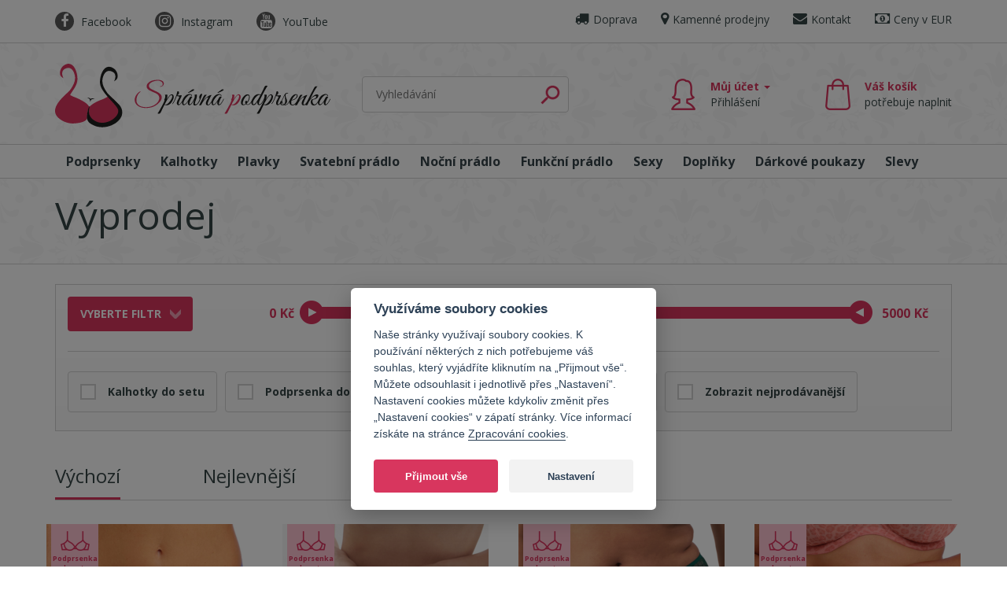

--- FILE ---
content_type: text/html; charset=utf-8
request_url: https://www.eshopspravnapodprsenka.cz/vyprodej-zlevnene-zbozi
body_size: 13590
content:
<!DOCTYPE html>
<!--
           ______________________________________
  ________|             BY TOM ATOM              |_______
  \       |        https://www.tomatom.cz        |      /
  \       |  Uměl bys to lépe? Hledáme kodéry!   |      /
   \      | https://www.tomatom.cz/cs/zamestnani |     /
   /      |______________________________________|     \
  /__________)                                (_________\

-->
<html lang="cs">
    <head>
        <meta charset="utf-8">
        <meta http-equiv="X-UA-Compatible" content="IE=edge">
        <meta name="viewport" content="width=device-width, initial-scale=1">
        <meta http-equiv="Content-Type" content="text/html; charset=utf-8" />
        <title>Zlevněné zboží ♥ Spravna podprsenka</title>
        <meta name="title" content="Zlevněné zboží ♥ Spravna podprsenka" />
<meta name="author" content="Spravna podprsenka" />
<meta name="generator" content="Shopty - https://www.shopty.cz" />
<meta name="description" content="Produkty, které jsme právě zlevnili. Výprodej zboží za akční ceny." />
<meta name="robots" content="index, follow" />
        <meta property="og:url" content="https://www.eshopspravnapodprsenka.cz/vyprodej-zlevnene-zbozi">
        <meta property="og:title" content="Zlevněné zboží ♥ Spravna podprsenka">
        <meta property="og:description" content="Produkty, které jsme právě zlevnili. Výprodej zboží za akční ceny.">
                        <link rel="canonical" href="https://www.eshopspravnapodprsenka.cz/vyprodej-zlevnene-zbozi">
        <link rel="shortcut icon" href="/favicon.ico">
        <link rel="stylesheet" type="text/css" media="screen" href="https://maxcdn.bootstrapcdn.com/bootstrap/3.3.7/css/bootstrap.min.css" />
<link rel="stylesheet" type="text/css" media="screen" href="https://fonts.googleapis.com/css?family=Open+Sans:400,700&amp;subset=latin-ext" />
<link rel="stylesheet" type="text/css" media="screen" href="https://maxcdn.bootstrapcdn.com/font-awesome/4.6.3/css/font-awesome.min.css" />
<link rel="stylesheet" type="text/css" media="screen" href="https://cdnjs.cloudflare.com/ajax/libs/bootstrap-select/1.12.0/css/bootstrap-select.min.css" />
<link rel="stylesheet" type="text/css" media="screen" href="https://fonts.googleapis.com/css?family=Allura&amp;subset=latin-ext" />
<link rel="stylesheet" type="text/css" media="screen" href="/css/jquery-ui/aristo/Aristo.css" />
<link rel="stylesheet" type="text/css" media="all" href="https://cdn.jsdelivr.net/gh/orestbida/cookieconsent@v2.7.2/dist/cookieconsent.css" />
<link rel="stylesheet" type="text/css" media="screen" href="/css/bootstrap.vertical-tabs.min.css" />
<link rel="stylesheet" type="text/css" media="screen" href="/css/frontend-common.css" />
<link rel="stylesheet" type="text/css" media="screen" href="/css/frontend.css?241202v1" />
<link rel="stylesheet" type="text/css" media="print" href="/css/frontend-print.css" />
        <script type="text/javascript" src="/js/lib/jquery-2.2.4.min.js"></script>
<script type="text/javascript" src="/js/lib/jquery-ui-1.11.4.min.js"></script>
<script type="text/javascript" src="https://maxcdn.bootstrapcdn.com/bootstrap/3.3.7/js/bootstrap.min.js"></script>
<script type="text/javascript" src="https://cdnjs.cloudflare.com/ajax/libs/bootstrap-select/1.12.0/js/bootstrap-select.min.js"></script>
<script type="text/javascript" src="/js/lib/analytics.js"></script>
<script type="text/javascript" src="/js/lib/jquery.pathchange.js"></script>
<script type="text/javascript" src="/js/lib/jquery.smooth-scroll.min.js"></script>
<script type="text/javascript" src="/js/lib/jquery.ui.totop.min.js"></script>
<script type="text/javascript" src="/js/lib/md5.js"></script>
<script type="text/javascript" src="/js/frontend/Loader.js"></script>
<script type="text/javascript" src="/js/frontend/basket_preview.js"></script>
<script type="text/javascript" src="/js/frontend/frontend.js?20200317"></script>
<script type="text/javascript" src="/js/podprsenka.js?v=3"></script>
<script type="text/javascript" src="/js/frontend/product_filters.js"></script>
<script type="text/javascript" src="/js/frontend/product_priceFilter.js?20180403"></script>
<script type="text/javascript" src="/js/frontend/product_sortTabs.js"></script>
<script type="text/javascript" src="/js/frontend/Pager.js?20200520"></script>
<script type="text/javascript" src="/js/frontend/basket_listItem.js"></script>
<script type="text/javascript" src="/js/frontend/basket_window.js"></script>
        <!-- Google tag (gtag.js) -->
<script>
    // Define dataLayer and the gtag function.
    window.dataLayer = window.dataLayer || [];
    function gtag(){dataLayer.push(arguments);}
</script>

          <script>
        // Default ad_storage to 'denied'.
        gtag('consent', 'default', {
          'ad_storage': 'denied',
          'analytics_storage': 'denied',
          'ad_user_data': 'denied',
          'ad_personalization': 'denied',
          'wait_for_update': 500,
        });
      </script>
      <script type="text/plain" defer data-cookiecategory="analytics">
          gtag('consent', 'update', {
            'analytics_storage': 'granted',
          });
          dataLayer.push({
            event:"addConsent",
            consentType:"analytics"
          });
      </script>
      <script type="text/plain" defer data-cookiecategory="targeting">
          gtag('consent', 'update', {
            'ad_storage': 'granted',
            'ad_user_data': 'granted',
            'ad_personalization': 'granted',
          });
          dataLayer.push({
            event:"addConsent",
            consentType:"ads"
          });
      </script>
      
<!-- Google Tag Manager -->
<script>(function(w,d,s,l,i){w[l]=w[l]||[];w[l].push({'gtm.start':
new Date().getTime(),event:'gtm.js'});var f=d.getElementsByTagName(s)[0],
j=d.createElement(s),dl=l!='dataLayer'?'&l='+l:'';j.async=true;j.src=
'https://www.googletagmanager.com/gtm.js?id='+i+dl;f.parentNode.insertBefore(j,f);
})(window,document,'script','dataLayer','GTM-TPJL23WF');</script>
<!-- End Google Tag Manager -->

    
        <!-- Facebook Pixel Code -->
<script type="text/plain"  data-cookiecategory="targeting" >
  !function(f,b,e,v,n,t,s)
  {if(f.fbq)return;n=f.fbq=function(){n.callMethod?
  n.callMethod.apply(n,arguments):n.queue.push(arguments)};
  if(!f._fbq)f._fbq=n;n.push=n;n.loaded=!0;n.version='2.0';
  n.queue=[];t=b.createElement(e);t.async=!0;
  t.src=v;s=b.getElementsByTagName(e)[0];
  s.parentNode.insertBefore(t,s)}(window, document,'script',
  'https://connect.facebook.net/en_US/fbevents.js');
  fbq('init', '1137844259898660');
  fbq('track', 'PageView');
</script>
<noscript>
  <img height="1" width="1" style="display:none" 
       src="https://www.facebook.com/tr?id=1137844259898660&ev=PageView&noscript=1"/>
</noscript>
<!-- End Facebook Pixel Code -->
        <!-- Ecomail starts growing -->
<script type="text/plain"  data-cookiecategory="analytics" >
;(function(p,l,o,w,i,n,g){if(!p[i]){p.GlobalSnowplowNamespace=p.GlobalSnowplowNamespace||[];
p.GlobalSnowplowNamespace.push(i);p[i]=function(){(p[i].q=p[i].q||[]).push(arguments)
};p[i].q=p[i].q||[];n=l.createElement(o);g=l.getElementsByTagName(o)[0];n.async=1;
n.src=w;g.parentNode.insertBefore(n,g)}}(window,document,"script","//d1fc8wv8zag5ca.cloudfront.net/2.4.2/sp.js","ecotrack"));
window.ecotrack('newTracker', 'cf', 'd2dpiwfhf3tz0r.cloudfront.net', { // Initialise a tracker
 appId: '56cc803c6691c56cc803c669c9'
});
window.ecotrack('setUserIdFromLocation', 'ecmid');
</script>

<script type="text/plain"  data-cookiecategory="analytics" >
window.ecotrack('trackPageView');
</script>
<!-- Ecomail stops growing -->
        <!--[if lt IE 9]>
            <script src="https://oss.maxcdn.com/html5shiv/3.7.3/html5shiv.min.js"></script>
            <script src="https://oss.maxcdn.com/respond/1.4.2/respond.min.js"></script>
        <![endif]-->
    </head>
    <body itemscope itemtype="https://schema.org/WebPage">
        <!-- Google Tag Manager (noscript) -->
    <noscript><iframe src="https://www.googletagmanager.com/ns.html?id=GTM-TPJL23WF" height="0" width="0" style="display:none;visibility:hidden"></iframe></noscript>
    <!-- End Google Tag Manager (noscript) -->
    <header>
        <div class="container">
            <div class="row row-socials hidden-print">
                <div class="col-xs-12 col-sm-6 hidden-xs">
                    <ul class="list-socials">
                        <li class="fb">
                            <a href="https://www.facebook.com/Spravna.podprsenka/" target="_blank">
                                <i class="fa fa-facebook" aria-hidden="true"></i>
                                Facebook
                            </a>
                        </li>
                        <li class="in">
                            <a href="https://www.instagram.com/spravnapodprsenka/" target="_blank">
                                <i class="fa fa-instagram" aria-hidden="true"></i>
                                Instagram
                            </a>
                        </li>
                        <li class="yt">
                            <a href="https://www.youtube.com/user/Spravnapodprsenka" target="_blank">
                                <i class="fa fa-youtube" aria-hidden="true"></i>
                                YouTube
                            </a>
                        </li>
                    </ul>
                </div>
                <div class="col-xs-12 col-sm-6">
                    <ul class="list-pages">
                        <li class="doprava">
                            <a href="/doprava"><i class="fa fa-truck" aria-hidden="true"></i>Doprava</a>                        </li>
                        <li class="prodejny">
                            <a href="/kamenny-obchod"><i class="fa fa-map-marker" aria-hidden="true"></i>Kamenné prodejny</a>                        </li>
                        <li class="kontakt">
                            <a href="/kontakt"><i class="fa fa-envelope" aria-hidden="true"></i>Kontakt</a>                        </li>
                        <li>
                                                    <a href="/s/kosik/zmenit-menu/EUR" class="link-price link-price-eur" rel="nofollow"><i class="fa fa-money" aria-hidden="true"></i>Ceny v EUR</a>
                                                </li>
                    </ul>
                </div>
            </div>
        </div>
        <div class="container-header">
        <div class="container">
            <div class="row header-top">
                <div class="col-xs-12 col-sm-4">
                    <a href="/" id="logo" class="navbar-brand" title="Úvodní stránka"><img src="/images/podprsenka/logo.svg" alt="Správná podprsenka"></a>
                </div>
                <div class="col-xs-12 col-sm-3 hidden-print">
                    <div class="component-box fulltext-form" itemscope itemtype="https://schema.org/WebSite">
    <meta itemprop="url" content="https://www.eshopspravnapodprsenka.cz/"/>
    <form action="/s/fulltext" method="get" itemprop="potentialAction" itemscope itemtype="https://schema.org/SearchAction">
        <meta itemprop="target" content="https://www.eshopspravnapodprsenka.cz/s/fulltext?q={q}"/>
        <input type="text" name="q" placeholder="Vyhledávání" value="" class="fulltext-input-query" itemprop="query-input" />
        <input type="submit" value="Hledej" class="fulltext-input-submit" />
        <div class="autocomplete-wrap"></div>
    </form>
</div>
                </div>
                <div class="col-xs-12 col-sm-5 col-user-cart hidden-print">
                    <div class="wrap-user-cart">
                        <div class="dropdown-user dropdown">
                                                        <a id="muj-ucet-link" data-toggle="dropdown" role="button" aria-haspopup="true" aria-expanded="false" href="/s/uprava-prihlasovacich-udaju">Můj účet <span class="caret"></span><br><span class="regular">Přihlášení</span></a>                            <ul class="dropdown-menu" aria-labelledby="dLabel">
                                                            <li><a id="head-login" href="/s/prihlaseni">Přihlášení</a></li>
                                <li><a id="head-reg" href="/s/registrace">Registrace</a></li>
                                                        </ul>
                        </div>

                        <div class="component-box" id="basket-box">    
    <div id="basket-preview-box" data-url="/s/basket/ajaxGetPreview">
        
<div id="basket-preview">
            <div id="cart-click">
            <span id="cart-hl">Váš košík</span>
            <span id="cart-empty-span">potřebuje naplnit</span>
        </div>
    </div>
<div id="basket-preview-content" style="display: none;">
    <div id="basket-preview-content-inner">
        
    <div class="basket-preview-pokladna">
        <a href="/s/kosik" class="kpokladne basket-submit">K pokladně</a>
    </div>
        <div class="toparrow"></div>
    </div>
</div>
    </div>
</div>                    </div>
                </div>
            </div>
        </div>
        </div>
        <div class="container-nav">
            <div class="container">
                <div class="row hidden-print">
                    <div class="col-xs-12">
                        <nav class="navbar main-nav" role="navigation">
                            <div class="navbar-header">
                                <button type="button" class="navbar-toggle" data-toggle="collapse" data-target=".navbar-collapse">
                                    <span class="sr-only">menu</span>
                                    <span class="icon-bar"></span>
                                    <span class="icon-bar"></span>
                                    <span class="icon-bar"></span>
                                </button>
                            </div>
                            <div class="collapse navbar-collapse">
                                                                <ul class="nav navbar-nav category-roots-list">
    <li><a title="Podprsenky" href="/7-podprsenky">Podprsenky</a></li>
    <li><a title="Kalhotky" href="/4-kalhotky">Kalhotky</a></li>
    <li><a title="Plavky" href="/33-plavky">Plavky</a></li>
    <li><a title="Svatební prádlo" href="/svatebni-pradlo">Svatební prádlo</a></li>
    <li><a title="Noční prádlo" href="/nocni-pradlo">Noční prádlo</a></li>
    <li><a title="Funkční prádlo" href="/28-funkcni-pradlo">Funkční prádlo</a></li>
    <li><a title="Sexy" href="/10-sexy">Sexy</a></li>
    <li><a title="Doplňky" href="/2-doplnky">Doplňky</a></li>
    <li><a title="Dárkové poukazy" href="/darky">Dárkové poukazy</a></li>
    <li><a href="/vyprodej-zlevnene-zbozi">Slevy</a></li>
</ul>                            </div>
                        </nav>
                    </div>
                </div>
            </div>
        </div>
    </header>

    <main class="module-product">
        <div class="container hidden-print">
            <div class="row">
                <div class="col-xs-12">
                    <div id="messages-box-wrap" data-url="/s/home/messages-union">
    <div class="container">
    <div class="row">
        <div class="col-xs-12">
            <div id="messages-box">
                            </div>    

            <div id="errors-box">
                            </div>    
        </div>
    </div>
</div>
</div>                    </div>
            </div>
        </div>
        <div class="container-category-list-top bg-ilu">
    <div class="container">
        <div class="row">
            <div class="col-xs-12 col-product-list">
                <h1 class="clear">Výprodej</h1>
                <div class="clear"></div>
            </div>
        </div>
    </div>
</div>
<div class="container">
    <div class="row">
        <div class="col-xs-12 col-product-list">

                        
<form method="get" action="" id="products-filters" data-enable-ajax="1">
<div id="products-filter-wrap" class="col-xs-12 hidden-print">
    <div class="row" id="products-filter-wrap-header">
        <div class="col-xs-12 col-sm-2">
            <a href="#" id="products-filter-toggle-link">Vyberte filtr</a>
        </div>
        <div class="pricefilter-wrap col-xs-12 col-sm-10">
            <div id="producers-filter" class="price-range filter-block">
    <div class="range-wrap range-wrap-from">
        <input type="text" id="price-filter-from" name="price-from" readonly="readonly" />
        <label class="price-filter-currency">Kč</label>
    </div>
    <div id="price-filter-range" data-min="0" data-max="5000"
     data-value-min="0" data-value-max="5000"></div>
    <div class="range-wrap range-wrap-to">
        <input type="text" id="price-filter-to" name="price-to" readonly="readonly" />
        <label class="price-filter-currency">Kč</label>
    </div>
</div>

        </div>
        <div class="clear"></div>
    </div>
    <div class="row" id="products-filter-sided">
        <div class="col-xs-12 col-sm-3 col-md-2">
            <ul class="nav nav-tabs tabs-left">
              <li class="active"><a href="#filtr-znacka" data-toggle="tab">Značka</a></li>
                                <li><a href="#filtr-1" data-toggle="tab">Velikost</a></li>
                                <li><a href="#filtr-2" data-toggle="tab">Barva</a></li>
                                <li><a href="#filtr-3" data-toggle="tab">Střih podprsenky</a></li>
                                <li><a href="#filtr-4" data-toggle="tab">Speciální vlastnosti</a></li>
                          </ul>
        </div>
        <div class="col-xs-12 col-sm-9 col-md-10">
            <div class="tab-content">
                <div class="tab-pane active" id="filtr-znacka">
                      <div id="producer-list-wrap">
                          <div id="producers-filter" class="filter-block">
    <ul>
            <li>
            <input type="checkbox" 
                   name="p[]" 
                   value="hotmilk" 
                                      id="producer_2"/>
            <label for="producer_2">HOTmilk</label>
        </li>
            <li>
            <input type="checkbox" 
                   name="p[]" 
                   value="ewa-michalak" 
                                      id="producer_3"/>
            <label for="producer_3">Ewa Michalak</label>
        </li>
            <li>
            <input type="checkbox" 
                   name="p[]" 
                   value="cleo" 
                                      id="producer_7"/>
            <label for="producer_7">Cleo</label>
        </li>
            <li>
            <input type="checkbox" 
                   name="p[]" 
                   value="panache" 
                                      id="producer_8"/>
            <label for="producer_8">Panache</label>
        </li>
            <li>
            <input type="checkbox" 
                   name="p[]" 
                   value="panache-sport" 
                                      id="producer_9"/>
            <label for="producer_9">Panache Sport</label>
        </li>
            <li>
            <input type="checkbox" 
                   name="p[]" 
                   value="sculptresse" 
                                      id="producer_10"/>
            <label for="producer_10">Sculptresse</label>
        </li>
            <li>
            <input type="checkbox" 
                   name="p[]" 
                   value="lingadore" 
                                      id="producer_11"/>
            <label for="producer_11">LingaDore</label>
        </li>
            <li>
            <input type="checkbox" 
                   name="p[]" 
                   value="parfait" 
                                      id="producer_12"/>
            <label for="producer_12">Parfait</label>
        </li>
            <li>
            <input type="checkbox" 
                   name="p[]" 
                   value="felina" 
                                      id="producer_15"/>
            <label for="producer_15">Felina</label>
        </li>
            <li>
            <input type="checkbox" 
                   name="p[]" 
                   value="curvy-kate" 
                                      id="producer_19"/>
            <label for="producer_19">Curvy Kate</label>
        </li>
            <li>
            <input type="checkbox" 
                   name="p[]" 
                   value="panache-swimwear" 
                                      id="producer_20"/>
            <label for="producer_20">Panache Swim</label>
        </li>
            <li>
            <input type="checkbox" 
                   name="p[]" 
                   value="very-victoria-silvstedt-by-marie-meili" 
                                      id="producer_22"/>
            <label for="producer_22">Very Victoria Silvstedt by Marie Meili</label>
        </li>
            <li>
            <input type="checkbox" 
                   name="p[]" 
                   value="fantasie-lingerie" 
                                      id="producer_24"/>
            <label for="producer_24">Fantasie Lingerie</label>
        </li>
            <li>
            <input type="checkbox" 
                   name="p[]" 
                   value="gossard" 
                                      id="producer_26"/>
            <label for="producer_26">Gossard</label>
        </li>
            <li>
            <input type="checkbox" 
                   name="p[]" 
                   value="freya" 
                                      id="producer_27"/>
            <label for="producer_27">Freya</label>
        </li>
            <li>
            <input type="checkbox" 
                   name="p[]" 
                   value="primadonna" 
                                      id="producer_28"/>
            <label for="producer_28">PrimaDonna</label>
        </li>
            <li>
            <input type="checkbox" 
                   name="p[]" 
                   value="marie-jo" 
                                      id="producer_29"/>
            <label for="producer_29">Marie Jo</label>
        </li>
            <li>
            <input type="checkbox" 
                   name="p[]" 
                   value="wonderbra" 
                                      id="producer_30"/>
            <label for="producer_30">Wonderbra</label>
        </li>
            <li>
            <input type="checkbox" 
                   name="p[]" 
                   value="marlies-dekkers" 
                                      id="producer_31"/>
            <label for="producer_31">Marlies Dekkers</label>
        </li>
            <li>
            <input type="checkbox" 
                   name="p[]" 
                   value="elomi" 
                                      id="producer_32"/>
            <label for="producer_32">Elomi</label>
        </li>
            <li>
            <input type="checkbox" 
                   name="p[]" 
                   value="simone-perele" 
                                      id="producer_40"/>
            <label for="producer_40">Simone Perele</label>
        </li>
            <li>
            <input type="checkbox" 
                   name="p[]" 
                   value="amoena" 
                                      id="producer_41"/>
            <label for="producer_41">Amoena</label>
        </li>
            <li>
            <input type="checkbox" 
                   name="p[]" 
                   value="scantilly" 
                                      id="producer_43"/>
            <label for="producer_43">Scantilly</label>
        </li>
            <li>
            <input type="checkbox" 
                   name="p[]" 
                   value="wacoal" 
                                      id="producer_44"/>
            <label for="producer_44">Wacoal</label>
        </li>
            <li>
            <input type="checkbox" 
                   name="p[]" 
                   value="rochella" 
                                      id="producer_45"/>
            <label for="producer_45">Rochella</label>
        </li>
            <li>
            <input type="checkbox" 
                   name="p[]" 
                   value="empreinte" 
                                      id="producer_46"/>
            <label for="producer_46">Empreinte</label>
        </li>
            <li>
            <input type="checkbox" 
                   name="p[]" 
                   value="cache-coeur" 
                                      id="producer_71"/>
            <label for="producer_71">Cache Coeur</label>
        </li>
        </ul>
    <div class="clear"></div>
</div>
                      </div>
                </div>
                
    <div class="attribute-filter-item filter-item tab-pane" id="filtr-2">
        <div class="filter-block">

            
                                        <ul>
                                            <li>
                            <input type="checkbox"
                                   name="pva[2][]"
                                   value="bílá"
                                                                      id="attr_2d26aebcb490a31a92c8a281d98bec6e"/>
                            <label for="attr_2d26aebcb490a31a92c8a281d98bec6e">bílá</label>
                        </li>
                                            <li>
                            <input type="checkbox"
                                   name="pva[2][]"
                                   value="černá"
                                                                      id="attr_544768b499781b237844a4e13537a98e"/>
                            <label for="attr_544768b499781b237844a4e13537a98e">černá</label>
                        </li>
                                            <li>
                            <input type="checkbox"
                                   name="pva[2][]"
                                   value="červená"
                                                                      id="attr_699d27c2a804c17dfff3ba811285dd35"/>
                            <label for="attr_699d27c2a804c17dfff3ba811285dd35">červená</label>
                        </li>
                                            <li>
                            <input type="checkbox"
                                   name="pva[2][]"
                                   value="fialová"
                                                                      id="attr_263e9c4b185aeaf234682d7482e880d9"/>
                            <label for="attr_263e9c4b185aeaf234682d7482e880d9">fialová</label>
                        </li>
                                            <li>
                            <input type="checkbox"
                                   name="pva[2][]"
                                   value="korálová"
                                                                      id="attr_ed5e06470dd2e2f9c319c938880834f4"/>
                            <label for="attr_ed5e06470dd2e2f9c319c938880834f4">korálová</label>
                        </li>
                                            <li>
                            <input type="checkbox"
                                   name="pva[2][]"
                                   value="modrá"
                                                                      id="attr_22a10178acca65868adbd34c847620fc"/>
                            <label for="attr_22a10178acca65868adbd34c847620fc">modrá</label>
                        </li>
                                            <li>
                            <input type="checkbox"
                                   name="pva[2][]"
                                   value="pudrová"
                                                                      id="attr_c6e7cf657893120c8022ef508ed5d313"/>
                            <label for="attr_c6e7cf657893120c8022ef508ed5d313">pudrová</label>
                        </li>
                                            <li>
                            <input type="checkbox"
                                   name="pva[2][]"
                                   value="růžová"
                                                                      id="attr_651f07a53e35eb523ae5ae06bea93b5c"/>
                            <label for="attr_651f07a53e35eb523ae5ae06bea93b5c">růžová</label>
                        </li>
                                            <li>
                            <input type="checkbox"
                                   name="pva[2][]"
                                   value="šedá"
                                                                      id="attr_31c1faae503a3547b9dd01ca21833963"/>
                            <label for="attr_31c1faae503a3547b9dd01ca21833963">šedá</label>
                        </li>
                                            <li>
                            <input type="checkbox"
                                   name="pva[2][]"
                                   value="tělová"
                                                                      id="attr_e8ce4e80a66c278ef0e20de066779260"/>
                            <label for="attr_e8ce4e80a66c278ef0e20de066779260">tělová</label>
                        </li>
                                            <li>
                            <input type="checkbox"
                                   name="pva[2][]"
                                   value="vícebarevná"
                                                                      id="attr_f81cc48392a3fa0c776152eb12bd86b4"/>
                            <label for="attr_f81cc48392a3fa0c776152eb12bd86b4">vícebarevná</label>
                        </li>
                                            <li>
                            <input type="checkbox"
                                   name="pva[2][]"
                                   value="zelená"
                                                                      id="attr_766b09a09d60198d129ef38407726f9f"/>
                            <label for="attr_766b09a09d60198d129ef38407726f9f">zelená</label>
                        </li>
                                    </ul>
                            <div class="clear"></div>
        </div>
    </div>
    <div class="attribute-filter-item filter-item tab-pane" id="filtr-4">
        <div class="filter-block">

            
                                        <ul>
                                            <li>
                            <input type="checkbox"
                                   name="pva[4][]"
                                   value="odepínací ramínka"
                                                                      id="attr_d8b16c6612a300f7dc370408141d717e"/>
                            <label for="attr_d8b16c6612a300f7dc370408141d717e">odepínací ramínka</label>
                        </li>
                                            <li>
                            <input type="checkbox"
                                   name="pva[4][]"
                                   value="tvarovaný košíček"
                                                                      id="attr_4d8718af0d0cc001a32df238082fcf5a"/>
                            <label for="attr_4d8718af0d0cc001a32df238082fcf5a">tvarovaný košíček</label>
                        </li>
                                            <li>
                            <input type="checkbox"
                                   name="pva[4][]"
                                   value="možnost vložení prsní epitézy"
                                                                      id="attr_aa33af7cd2311b5b52e58362967e465c"/>
                            <label for="attr_aa33af7cd2311b5b52e58362967e465c">možnost vložení prsní epitézy</label>
                        </li>
                                            <li>
                            <input type="checkbox"
                                   name="pva[4][]"
                                   value="speciální zdobení"
                                                                      id="attr_5feccc6cef17a772eac2a2b52ac044f4"/>
                            <label for="attr_5feccc6cef17a772eac2a2b52ac044f4">speciální zdobení</label>
                        </li>
                                    </ul>
                            <div class="clear"></div>
        </div>
    </div>
    <div class="attribute-filter-item filter-item tab-pane" id="filtr-3">
        <div class="filter-block">

            
                                        <ul>
                                            <li>
                            <input type="checkbox"
                                   name="pva[3][]"
                                   value="balconet"
                                                                      id="attr_3ccbde80be367a461e3c89a2a1da9eec"/>
                            <label for="attr_3ccbde80be367a461e3c89a2a1da9eec">balconet</label>
                        </li>
                                            <li>
                            <input type="checkbox"
                                   name="pva[3][]"
                                   value="uzavřený"
                                                                      id="attr_bd19fd7835a41feedaa4907b9e6b3ab8"/>
                            <label for="attr_bd19fd7835a41feedaa4907b9e6b3ab8">uzavřený</label>
                        </li>
                                            <li>
                            <input type="checkbox"
                                   name="pva[3][]"
                                   value="do výstřihu"
                                                                      id="attr_36b2d374beff88e6ae40360147d16d47"/>
                            <label for="attr_36b2d374beff88e6ae40360147d16d47">do výstřihu</label>
                        </li>
                                    </ul>
                            <div class="clear"></div>
        </div>
    </div>
    <div class="attribute-filter-item filter-item tab-pane" id="filtr-1">
        <div class="filter-block">

            
                                        <ul>
                                            <li>
                            <input type="checkbox"
                                   name="pva[1][]"
                                   value="28DD"
                                                                      id="attr_6f8a0c0c42ed54c323cac08bf4f4bd4f"/>
                            <label for="attr_6f8a0c0c42ed54c323cac08bf4f4bd4f">28DD</label>
                        </li>
                                            <li>
                            <input type="checkbox"
                                   name="pva[1][]"
                                   value="28H"
                                                                      id="attr_6b556378b239a082486f38d3e0a8a8b1"/>
                            <label for="attr_6b556378b239a082486f38d3e0a8a8b1">28H</label>
                        </li>
                                            <li>
                            <input type="checkbox"
                                   name="pva[1][]"
                                   value="28HH"
                                                                      id="attr_ed6d145131b14fd22303fb5b2e3b7977"/>
                            <label for="attr_ed6d145131b14fd22303fb5b2e3b7977">28HH</label>
                        </li>
                                            <li>
                            <input type="checkbox"
                                   name="pva[1][]"
                                   value="28J"
                                                                      id="attr_95f014aebe9d2aae02084f15a1b2eb76"/>
                            <label for="attr_95f014aebe9d2aae02084f15a1b2eb76">28J</label>
                        </li>
                                            <li>
                            <input type="checkbox"
                                   name="pva[1][]"
                                   value="30D"
                                                                      id="attr_fe3c1bf2f27f10ba49353182d347a8ce"/>
                            <label for="attr_fe3c1bf2f27f10ba49353182d347a8ce">30D</label>
                        </li>
                                            <li>
                            <input type="checkbox"
                                   name="pva[1][]"
                                   value="32A"
                                                                      id="attr_f91e3f40898452c6c3fd772033d8a316"/>
                            <label for="attr_f91e3f40898452c6c3fd772033d8a316">32A</label>
                        </li>
                                            <li>
                            <input type="checkbox"
                                   name="pva[1][]"
                                   value="32C"
                                                                      id="attr_e6c0b260122a61910f33f2dcff6b3573"/>
                            <label for="attr_e6c0b260122a61910f33f2dcff6b3573">32C</label>
                        </li>
                                            <li>
                            <input type="checkbox"
                                   name="pva[1][]"
                                   value="32D"
                                                                      id="attr_bc400cd1258139352c45c7408e3ea655"/>
                            <label for="attr_bc400cd1258139352c45c7408e3ea655">32D</label>
                        </li>
                                            <li>
                            <input type="checkbox"
                                   name="pva[1][]"
                                   value="34B"
                                                                      id="attr_bd2b2ef040a101ecdc4c5005469bca09"/>
                            <label for="attr_bd2b2ef040a101ecdc4c5005469bca09">34B</label>
                        </li>
                                            <li>
                            <input type="checkbox"
                                   name="pva[1][]"
                                   value="34C"
                                                                      id="attr_a30c9db1dfac4c24d1e7d9226f588a09"/>
                            <label for="attr_a30c9db1dfac4c24d1e7d9226f588a09">34C</label>
                        </li>
                                            <li>
                            <input type="checkbox"
                                   name="pva[1][]"
                                   value="36A"
                                                                      id="attr_55dc9d15b6092f94163616f45ba7b955"/>
                            <label for="attr_55dc9d15b6092f94163616f45ba7b955">36A</label>
                        </li>
                                            <li>
                            <input type="checkbox"
                                   name="pva[1][]"
                                   value="36B"
                                                                      id="attr_2a8af7d55216625e4709c2eab4035c5a"/>
                            <label for="attr_2a8af7d55216625e4709c2eab4035c5a">36B</label>
                        </li>
                                            <li>
                            <input type="checkbox"
                                   name="pva[1][]"
                                   value="36C"
                                                                      id="attr_9dd14349f4399980b4edc74544b569ec"/>
                            <label for="attr_9dd14349f4399980b4edc74544b569ec">36C</label>
                        </li>
                                            <li>
                            <input type="checkbox"
                                   name="pva[1][]"
                                   value="38B"
                                                                      id="attr_4b7ece72eff529d0baba7f646a2224d9"/>
                            <label for="attr_4b7ece72eff529d0baba7f646a2224d9">38B</label>
                        </li>
                                            <li>
                            <input type="checkbox"
                                   name="pva[1][]"
                                   value="38C"
                                                                      id="attr_4787a1df5433ae388fb3c3b02d1d82cd"/>
                            <label for="attr_4787a1df5433ae388fb3c3b02d1d82cd">38C</label>
                        </li>
                                            <li>
                            <input type="checkbox"
                                   name="pva[1][]"
                                   value="40C"
                                                                      id="attr_1ec681f777b8a78977eedf3495d86438"/>
                            <label for="attr_1ec681f777b8a78977eedf3495d86438">40C</label>
                        </li>
                                            <li>
                            <input type="checkbox"
                                   name="pva[1][]"
                                   value="40E"
                                                                      id="attr_a3ab843a6187695c500a2fad07902352"/>
                            <label for="attr_a3ab843a6187695c500a2fad07902352">40E</label>
                        </li>
                                            <li>
                            <input type="checkbox"
                                   name="pva[1][]"
                                   value="42B"
                                                                      id="attr_e5eec022bfe0d9b879bd449423e8bc06"/>
                            <label for="attr_e5eec022bfe0d9b879bd449423e8bc06">42B</label>
                        </li>
                                            <li>
                            <input type="checkbox"
                                   name="pva[1][]"
                                   value="42C"
                                                                      id="attr_1dd7b0e96cbd7a9f9a39ec942878e691"/>
                            <label for="attr_1dd7b0e96cbd7a9f9a39ec942878e691">42C</label>
                        </li>
                                            <li>
                            <input type="checkbox"
                                   name="pva[1][]"
                                   value="42D"
                                                                      id="attr_57f2173ca61c078b3ec25e446afaddab"/>
                            <label for="attr_57f2173ca61c078b3ec25e446afaddab">42D</label>
                        </li>
                                            <li>
                            <input type="checkbox"
                                   name="pva[1][]"
                                   value="XS"
                                                                      id="attr_4e51ce89637824ccde8d4ee797b78151"/>
                            <label for="attr_4e51ce89637824ccde8d4ee797b78151">XS</label>
                        </li>
                                            <li>
                            <input type="checkbox"
                                   name="pva[1][]"
                                   value="S"
                                                                      id="attr_5dbc98dcc983a70728bd082d1a47546e"/>
                            <label for="attr_5dbc98dcc983a70728bd082d1a47546e">S</label>
                        </li>
                                            <li>
                            <input type="checkbox"
                                   name="pva[1][]"
                                   value="M"
                                                                      id="attr_69691c7bdcc3ce6d5d8a1361f22d04ac"/>
                            <label for="attr_69691c7bdcc3ce6d5d8a1361f22d04ac">M</label>
                        </li>
                                            <li>
                            <input type="checkbox"
                                   name="pva[1][]"
                                   value="L"
                                                                      id="attr_d20caec3b48a1eef164cb4ca81ba2587"/>
                            <label for="attr_d20caec3b48a1eef164cb4ca81ba2587">L</label>
                        </li>
                                            <li>
                            <input type="checkbox"
                                   name="pva[1][]"
                                   value="XL"
                                                                      id="attr_a7a4ccc5e1a068d87f4965e014329201"/>
                            <label for="attr_a7a4ccc5e1a068d87f4965e014329201">XL</label>
                        </li>
                                            <li>
                            <input type="checkbox"
                                   name="pva[1][]"
                                   value="1"
                                                                      id="attr_c4ca4238a0b923820dcc509a6f75849b"/>
                            <label for="attr_c4ca4238a0b923820dcc509a6f75849b">1</label>
                        </li>
                                            <li>
                            <input type="checkbox"
                                   name="pva[1][]"
                                   value="2"
                                                                      id="attr_c81e728d9d4c2f636f067f89cc14862c"/>
                            <label for="attr_c81e728d9d4c2f636f067f89cc14862c">2</label>
                        </li>
                                            <li>
                            <input type="checkbox"
                                   name="pva[1][]"
                                   value="3"
                                                                      id="attr_eccbc87e4b5ce2fe28308fd9f2a7baf3"/>
                            <label for="attr_eccbc87e4b5ce2fe28308fd9f2a7baf3">3</label>
                        </li>
                                            <li>
                            <input type="checkbox"
                                   name="pva[1][]"
                                   value="5"
                                                                      id="attr_e4da3b7fbbce2345d7772b0674a318d5"/>
                            <label for="attr_e4da3b7fbbce2345d7772b0674a318d5">5</label>
                        </li>
                                            <li>
                            <input type="checkbox"
                                   name="pva[1][]"
                                   value="UNI"
                                                                      id="attr_94030d57154f1133d934df07c99dc09b"/>
                            <label for="attr_94030d57154f1133d934df07c99dc09b">UNI</label>
                        </li>
                                            <li>
                            <input type="checkbox"
                                   name="pva[1][]"
                                   value="8"
                                                                      id="attr_c9f0f895fb98ab9159f51fd0297e236d"/>
                            <label for="attr_c9f0f895fb98ab9159f51fd0297e236d">8 (XS)</label>
                        </li>
                                            <li>
                            <input type="checkbox"
                                   name="pva[1][]"
                                   value="46"
                                                                      id="attr_d9d4f495e875a2e075a1a4a6e1b9770f"/>
                            <label for="attr_d9d4f495e875a2e075a1a4a6e1b9770f">46 (XXXL)</label>
                        </li>
                                            <li>
                            <input type="checkbox"
                                   name="pva[1][]"
                                   value="34"
                                                                      id="attr_e369853df766fa44e1ed0ff613f563bd"/>
                            <label for="attr_e369853df766fa44e1ed0ff613f563bd">34 (XS)</label>
                        </li>
                                            <li>
                            <input type="checkbox"
                                   name="pva[1][]"
                                   value="42"
                                                                      id="attr_a1d0c6e83f027327d8461063f4ac58a6"/>
                            <label for="attr_a1d0c6e83f027327d8461063f4ac58a6">42 (XL)</label>
                        </li>
                                            <li>
                            <input type="checkbox"
                                   name="pva[1][]"
                                   value="36"
                                                                      id="attr_19ca14e7ea6328a42e0eb13d585e4c22"/>
                            <label for="attr_19ca14e7ea6328a42e0eb13d585e4c22">36 (S)</label>
                        </li>
                                            <li>
                            <input type="checkbox"
                                   name="pva[1][]"
                                   value="10"
                                                                      id="attr_d3d9446802a44259755d38e6d163e820"/>
                            <label for="attr_d3d9446802a44259755d38e6d163e820">10 (S)</label>
                        </li>
                                            <li>
                            <input type="checkbox"
                                   name="pva[1][]"
                                   value="38"
                                                                      id="attr_a5771bce93e200c36f7cd9dfd0e5deaa"/>
                            <label for="attr_a5771bce93e200c36f7cd9dfd0e5deaa">38 (M)</label>
                        </li>
                                    </ul>
                            <div class="clear"></div>
        </div>
    </div>

            </div>
        </div>
    </div>


    <div id="tagfilter-wrap">
        <div id="tags-filter" class="filter-block">
    <ul>
            <li>
            <input type="checkbox" 
                   name="t[]" 
                   value="1" 
                                      id="tag_1"/>
            <label for="tag_1" class="tag-set-pants">Kalhotky do setu</label>
        </li>
            <li>
            <input type="checkbox" 
                   name="t[]" 
                   value="2" 
                                      id="tag_2"/>
            <label for="tag_2" class="tag-set-bra">Podprsenka do setu</label>
        </li>
            <li>
            <input type="checkbox" 
                   name="t[]" 
                   value="3" 
                                      id="tag_3"/>
            <label for="tag_3" class="tag-limited">Limitovaná edice</label>
        </li>
            <li>
            <input type="checkbox" 
                   name="t[]" 
                   value="4" 
                                      id="tag_4"/>
            <label for="tag_4" class="tag-novinka">Novinka</label>
        </li>
            <li>
            <input type="checkbox" 
                   name="t[]" 
                   value="5" 
                                      id="tag_5"/>
            <label for="tag_5" class="tag-nejprodavanejsi">Zobrazit nejprodávanější</label>
        </li>
        </ul>
    <div class="clear"></div>
</div>
    </div>

    <div id="activefilter-wrap">
        <div id="producer-active-filter-wrapper">
    </div>        <div id="attribute-active-filter-wrapper">
    </div>    </div>
</div>

    <div class="kat-zalozky">
    
<div style="display: none;"><div id="availability-filter" class="filter-block">
    <input type="checkbox" 
            name="a" 
            id="only-available" 
                        />
    <label for="only-available">Jen položky skladem</label>
</div>
<div id="sort-filter" class="filter-block">
    <strong>Řazení</strong>
    <select name="s">
        <option value="default" selected="selected">-- výchozí</option>
        <option value="createdat-desc" >nejnovější</option>
        <option value="price-asc" >nejlevnějších</option>
        <option value="price-desc" >nejdražších</option>
        <option value="name-asc" >názvu A-Z</option>
        <option value="name-desc" >názvu Z-A</option>
        <option value="order-desc" >nejprodávanější</option>
    </select>
</div>
<div class="clear"></div>
</div>

<ul id="sort-tabs-filter">
    <li><a href="#" data-value="default" class="first">Výchozí</a></li>
    <li><a href="#" data-value="price-asc">Nejlevnější</a></li>
    <li><a href="#" data-value="price-desc">Nejdražší</a></li>
    <li><a href="#" data-value="name-asc">Podle názvu</a></li>
</ul>
    </div>
</form>
            <div id="product-list-wrapper" class="row list-wrapper product-list">
                
<div class="list-wrapper">
    <div id="product-list" class="product-list list-content">
                    <div class="row">
                                            <!-- <div class="col-12 col-sm-6 col-md-4 col-lg-3 product-item-col"> -->
                                                                    <div class="col-xs-12 col-sm-6 col-md-3 product-item odd">
        <div class="product-item-image-wrap">
            <a class="product-image img-avail-available" title="Wacoal Raffine kalhotky WE148005 Bluebell" href="/wacoal-raffine-kalhotky-we148005-bluebell"><img alt="Wacoal Raffine kalhotky WE148005 Bluebell" src="/uploads/products/5049/small/wacoal-raffine-kalhotky-we148005-bluebell.webp" /></a>            <div class="product-tags-icos">
                                    <span class="product-tag tag-set-bra"><span>Podprsenka do setu</span></span>
                                    <span class="product-tag tag-limited"><span>Limitovaná edice</span></span>
                            </div>
                            <div class="badge-discount"><span>Sleva</span> -50%</div>
                    </div>
        <h3><a class="product-name" href="/wacoal-raffine-kalhotky-we148005-bluebell">Wacoal Raffine kalhotky WE148005 Bluebell</a></h3>

        <div class="wrap-buyit">
            <div class="product-price-wrap">
                                <span class="product-price-before">842&nbsp;Kč</span>
                                <span class="product-price">         421&nbsp;Kč</span>
            </div>
        </div>
                        <div class="wrap-colors">
            <p>Barevné varianty</p>
            <a class="rel-color active" href="/wacoal-raffine-kalhotky-we148005-bluebell"><span class="clr_22a10178acca65868adbd34c847620fc">Wacoal Raffine kalhotky WE148005 Bluebell</span></a>            <div class="product-list product-related-list product-related-list-related">
                        <a class="rel-color" title="šedá" href="/wacoal-raffine-kalhotky-we148005-empirical-grey"><span class="clr_31c1faae503a3547b9dd01ca21833963">Wacoal Raffine kalhotky WE148005 Empirical Grey</span></a>                        <a class="rel-color" title="červená" href="/wacoal-raffine-kalhotky-we148005-hibiscus"><span class="clr_699d27c2a804c17dfff3ba811285dd35">Wacoal Raffine kalhotky WE148005 Hibiscus</span></a>        <div class="clear"></div>
</div>
        </div>
            </div>
            <!-- </div> -->
                                             <!-- <div class="col-12 col-sm-6 col-md-4 col-lg-3 product-item-col"> -->
                                                                    <div class="col-xs-12 col-sm-6 col-md-3 product-item ">
        <div class="product-item-image-wrap">
            <a class="product-image img-avail-available" title="Simone Perele Delice šortky 12X630 Gem Black" href="/simone-perele-delice-sortky-12x630-gem-black"><img alt="Simone Perele Delice šortky 12X630 Gem Black" src="/uploads/products/5205/small/simone-perele-delice-sortky-12x630-gem-black.webp" /></a>            <div class="product-tags-icos">
                                    <span class="product-tag tag-set-bra"><span>Podprsenka do setu</span></span>
                                    <span class="product-tag tag-limited"><span>Limitovaná edice</span></span>
                            </div>
                            <div class="badge-discount"><span>Sleva</span> -45%</div>
                    </div>
        <h3><a class="product-name" href="/simone-perele-delice-sortky-12x630-gem-black">Simone Perele Delice šortky 12X630 Gem Black</a></h3>

        <div class="wrap-buyit">
            <div class="product-price-wrap">
                                <span class="product-price-before">1 490&nbsp;Kč</span>
                                <span class="product-price">         820&nbsp;Kč</span>
            </div>
        </div>
                        <div class="wrap-colors">
            <p>Barevné varianty</p>
            <a class="rel-color active" href="/simone-perele-delice-sortky-12x630-gem-black"><span class="clr_544768b499781b237844a4e13537a98e">Simone Perele Delice šortky 12X630 Gem Black</span></a>                    </div>
            </div>
            <!-- </div> -->
                                             <!-- <div class="col-12 col-sm-6 col-md-4 col-lg-3 product-item-col"> -->
                                                                    <div class="col-xs-12 col-sm-6 col-md-3 product-item ">
        <div class="product-item-image-wrap">
            <a class="product-image img-avail-available" title="Elomi Brianna tanga El8087 Rainforest" href="/elomi-brianna-tanga-el8087-rainforest"><img alt="Elomi Brianna tanga El8087 Rainforest" src="/uploads/products/5154/small/elomi-brianna-tanga-el8087-rainforest.webp" /></a>            <div class="product-tags-icos">
                                    <span class="product-tag tag-set-bra"><span>Podprsenka do setu</span></span>
                                    <span class="product-tag tag-limited"><span>Limitovaná edice</span></span>
                            </div>
                            <div class="badge-discount"><span>Sleva</span> -50%</div>
                    </div>
        <h3><a class="product-name" href="/elomi-brianna-tanga-el8087-rainforest">Elomi Brianna tanga El8087 Rainforest</a></h3>

        <div class="wrap-buyit">
            <div class="product-price-wrap">
                                <span class="product-price-before">890&nbsp;Kč</span>
                                <span class="product-price">         445&nbsp;Kč</span>
            </div>
        </div>
                        <div class="wrap-colors">
            <p>Barevné varianty</p>
            <a class="rel-color active" href="/elomi-brianna-tanga-el8087-rainforest"><span class="clr_766b09a09d60198d129ef38407726f9f">Elomi Brianna tanga El8087 Rainforest</span></a>                    </div>
            </div>
            <!-- </div> -->
                                             <!-- <div class="col-12 col-sm-6 col-md-4 col-lg-3 product-item-col"> -->
                                                                    <div class="col-xs-12 col-sm-6 col-md-3 product-item odd">
        <div class="product-item-image-wrap">
            <a class="product-image img-avail-available" title="Elomi Matilda V-kalhotky EL8908 Rose Leo" href="/elomi-matilda-v-kalhotky-el8908-rose-leo"><img alt="Elomi Matilda V-kalhotky EL8908 Rose Leo" src="/uploads/products/5032/small/elomi-matilda-v-kalhotky-el8908-rose-leo-1.jpg" /></a>            <div class="product-tags-icos">
                                    <span class="product-tag tag-set-bra"><span>Podprsenka do setu</span></span>
                                    <span class="product-tag tag-limited"><span>Limitovaná edice</span></span>
                            </div>
                            <div class="badge-discount"><span>Sleva</span> -50%</div>
                    </div>
        <h3><a class="product-name" href="/elomi-matilda-v-kalhotky-el8908-rose-leo">Elomi Matilda V-kalhotky EL8908 Rose Leo</a></h3>

        <div class="wrap-buyit">
            <div class="product-price-wrap">
                                <span class="product-price-before">989&nbsp;Kč</span>
                                <span class="product-price">         495&nbsp;Kč</span>
            </div>
        </div>
                        <div class="wrap-colors">
            <p>Barevné varianty</p>
            <a class="rel-color active" href="/elomi-matilda-v-kalhotky-el8908-rose-leo"><span class="clr_651f07a53e35eb523ae5ae06bea93b5c">Elomi Matilda V-kalhotky EL8908 Rose Leo</span></a>                    </div>
            </div>
            <!-- </div> -->
                                             <!-- <div class="col-12 col-sm-6 col-md-4 col-lg-3 product-item-col"> -->
                                                                    <div class="col-xs-12 col-sm-6 col-md-3 product-item ">
        <div class="product-item-image-wrap">
            <a class="product-image img-avail-available" title="Simone Perele Caresse šortky 12A630 Ink Blue" href="/simone-perele-caresse-sortky-12a630-ink-blue"><img alt="Simone Perele Caresse šortky 12A630 Ink Blue" src="/uploads/products/5014/small/simone-perele-caresse-sortky-12a630-ink-blue-8.jpg" /></a>            <div class="product-tags-icos">
                                    <span class="product-tag tag-set-bra"><span>Podprsenka do setu</span></span>
                                    <span class="product-tag tag-limited"><span>Limitovaná edice</span></span>
                            </div>
                            <div class="badge-discount"><span>Sleva</span> -45%</div>
                    </div>
        <h3><a class="product-name" href="/simone-perele-caresse-sortky-12a630-ink-blue">Simone Perele Caresse šortky 12A630 Ink Blue</a></h3>

        <div class="wrap-buyit">
            <div class="product-price-wrap">
                                <span class="product-price-before">1 090&nbsp;Kč</span>
                                <span class="product-price">         600&nbsp;Kč</span>
            </div>
        </div>
                        <div class="wrap-colors">
            <p>Barevné varianty</p>
            <a class="rel-color active" href="/simone-perele-caresse-sortky-12a630-ink-blue"><span class="clr_22a10178acca65868adbd34c847620fc">Simone Perele Caresse šortky 12A630 Ink Blue</span></a>            <div class="product-list product-related-list product-related-list-related">
                        <a class="rel-color" title="šedá" href="/simone-perele-caresse-sortky-12a630-graphite-grey"><span class="clr_31c1faae503a3547b9dd01ca21833963">Simone Perele Caresse šortky 12A630  Graphite Grey</span></a>                        <a class="rel-color" title="zelená" href="/simone-perele-caresse-sortky-12a630-boreal-green"><span class="clr_766b09a09d60198d129ef38407726f9f">Simone Perele Caresse šortky 12A630 Boreal Green</span></a>                        <a class="rel-color" title="červená" href="/simone-perele-caresse-sortky-12a630-tango-red"><span class="clr_699d27c2a804c17dfff3ba811285dd35">Simone Perele Caresse šortky 12A630 Tango Red</span></a>        <div class="clear"></div>
</div>
        </div>
            </div>
            <!-- </div> -->
                                             <!-- <div class="col-12 col-sm-6 col-md-4 col-lg-3 product-item-col"> -->
                                                                    <div class="col-xs-12 col-sm-6 col-md-3 product-item ">
        <div class="product-item-image-wrap">
            <a class="product-image img-avail-available" title="Wacoal Raffine tanga WE148007 Empirical Grey" href="/wacoal-raffine-tanga-we148007-empirical-grey"><img alt="Wacoal Raffine tanga WE148007 Empirical Grey" src="/uploads/products/4986/small/wacoal-raffine-tanga-we148007-empirical-grey.webp" /></a>            <div class="product-tags-icos">
                                    <span class="product-tag tag-set-bra"><span>Podprsenka do setu</span></span>
                                    <span class="product-tag tag-limited"><span>Limitovaná edice</span></span>
                            </div>
                            <div class="badge-discount"><span>Sleva</span> -50%</div>
                    </div>
        <h3><a class="product-name" href="/wacoal-raffine-tanga-we148007-empirical-grey">Wacoal Raffine tanga WE148007 Empirical Grey</a></h3>

        <div class="wrap-buyit">
            <div class="product-price-wrap">
                                <span class="product-price-before">795&nbsp;Kč</span>
                                <span class="product-price">         398&nbsp;Kč</span>
            </div>
        </div>
                        <div class="wrap-colors">
            <p>Barevné varianty</p>
            <a class="rel-color active" href="/wacoal-raffine-tanga-we148007-empirical-grey"><span class="clr_31c1faae503a3547b9dd01ca21833963">Wacoal Raffine tanga WE148007 Empirical Grey</span></a>                    </div>
            </div>
            <!-- </div> -->
                                             <!-- <div class="col-12 col-sm-6 col-md-4 col-lg-3 product-item-col"> -->
                                                                    <div class="col-xs-12 col-sm-6 col-md-3 product-item odd">
        <div class="product-item-image-wrap">
            <a class="product-image img-avail-available" title="Wacoal Raffine kalhotky WE148005 Empirical Grey" href="/wacoal-raffine-kalhotky-we148005-empirical-grey"><img alt="Wacoal Raffine kalhotky WE148005 Empirical Grey" src="/uploads/products/4985/small/wacoal-raffine-kalhotky-we148005-empirical-grey.webp" /></a>            <div class="product-tags-icos">
                                    <span class="product-tag tag-set-bra"><span>Podprsenka do setu</span></span>
                                    <span class="product-tag tag-limited"><span>Limitovaná edice</span></span>
                            </div>
                            <div class="badge-discount"><span>Sleva</span> -50%</div>
                    </div>
        <h3><a class="product-name" href="/wacoal-raffine-kalhotky-we148005-empirical-grey">Wacoal Raffine kalhotky WE148005 Empirical Grey</a></h3>

        <div class="wrap-buyit">
            <div class="product-price-wrap">
                                <span class="product-price-before">842&nbsp;Kč</span>
                                <span class="product-price">         420&nbsp;Kč</span>
            </div>
        </div>
                        <div class="wrap-colors">
            <p>Barevné varianty</p>
            <a class="rel-color active" href="/wacoal-raffine-kalhotky-we148005-empirical-grey"><span class="clr_31c1faae503a3547b9dd01ca21833963">Wacoal Raffine kalhotky WE148005 Empirical Grey</span></a>            <div class="product-list product-related-list product-related-list-related">
                        <a class="rel-color" title="modrá" href="/wacoal-raffine-kalhotky-we148005-bluebell"><span class="clr_22a10178acca65868adbd34c847620fc">Wacoal Raffine kalhotky WE148005 Bluebell</span></a>                        <a class="rel-color" title="červená" href="/wacoal-raffine-kalhotky-we148005-hibiscus"><span class="clr_699d27c2a804c17dfff3ba811285dd35">Wacoal Raffine kalhotky WE148005 Hibiscus</span></a>        <div class="clear"></div>
</div>
        </div>
            </div>
            <!-- </div> -->
                                             <!-- <div class="col-12 col-sm-6 col-md-4 col-lg-3 product-item-col"> -->
                                                                    <div class="col-xs-12 col-sm-6 col-md-3 product-item ">
        <div class="product-item-image-wrap">
            <a class="product-image img-avail-available" title="Empreinte Romy šortky 02212 Lilas" href="/empreinte-romy-sortky-02212-lilas"><img alt="Empreinte Romy šortky 02212 Lilas" src="/uploads/products/4885/small/empreinte-romy-sortky-02212-lilas.jpg" /></a>            <div class="product-tags-icos">
                                    <span class="product-tag tag-set-bra"><span>Podprsenka do setu</span></span>
                                    <span class="product-tag tag-limited"><span>Limitovaná edice</span></span>
                            </div>
                            <div class="badge-discount"><span>Sleva</span> -45%</div>
                    </div>
        <h3><a class="product-name" href="/empreinte-romy-sortky-02212-lilas">Empreinte Romy šortky 02212 Lilas</a></h3>

        <div class="wrap-buyit">
            <div class="product-price-wrap">
                                <span class="product-price-before">1 640&nbsp;Kč</span>
                                <span class="product-price">         902&nbsp;Kč</span>
            </div>
        </div>
                        <div class="wrap-colors">
            <p>Barevné varianty</p>
            <a class="rel-color active" href="/empreinte-romy-sortky-02212-lilas"><span class="clr_263e9c4b185aeaf234682d7482e880d9">Empreinte Romy šortky 02212 Lilas</span></a>                    </div>
            </div>
            <!-- </div> -->
                                             <!-- <div class="col-12 col-sm-6 col-md-4 col-lg-3 product-item-col"> -->
                                                                    <div class="col-xs-12 col-sm-6 col-md-3 product-item ">
        <div class="product-item-image-wrap">
            <a class="product-image img-avail-available" title="Empreinte Melody vyšší kalhotky NEW 15586 Flower" href="/empreinte-melody-vyssi-kalhotky-new-15586-flower"><img alt="Empreinte Melody vyšší kalhotky NEW 15586 Flower" src="/uploads/products/4867/small/empreinte-melody-vyssi-kalhotky-new-15586-flower.jpg" /></a>            <div class="product-tags-icos">
                                    <span class="product-tag tag-set-bra"><span>Podprsenka do setu</span></span>
                                    <span class="product-tag tag-limited"><span>Limitovaná edice</span></span>
                            </div>
                            <div class="badge-discount"><span>Sleva</span> -35%</div>
                    </div>
        <h3><a class="product-name" href="/empreinte-melody-vyssi-kalhotky-new-15586-flower">Empreinte Melody vyšší kalhotky NEW 15586 Flower</a></h3>

        <div class="wrap-buyit">
            <div class="product-price-wrap">
                                <span class="product-price-before">1 477&nbsp;Kč</span>
                                <span class="product-price">         960&nbsp;Kč</span>
            </div>
        </div>
                        <div class="wrap-colors">
            <p>Barevné varianty</p>
            <a class="rel-color active" href="/empreinte-melody-vyssi-kalhotky-new-15586-flower"><span class="clr_22a10178acca65868adbd34c847620fc">Empreinte Melody vyšší kalhotky NEW 15586 Flower</span></a>                    </div>
            </div>
            <!-- </div> -->
                                             <!-- <div class="col-12 col-sm-6 col-md-4 col-lg-3 product-item-col"> -->
                                                                    <div class="col-xs-12 col-sm-6 col-md-3 product-item odd">
        <div class="product-item-image-wrap">
            <a class="product-image img-avail-available" title="Empreinte Cassiopee tanga 1151 Peach" href="/empreinte-cassiopee-tanga-1151-peach"><img alt="Empreinte Cassiopee tanga 1151 Peach" src="/uploads/products/4793/small/empreinte-cassiopee-tanga-1151-peach.jpg" /></a>            <div class="product-tags-icos">
                                    <span class="product-tag tag-set-bra"><span>Podprsenka do setu</span></span>
                                    <span class="product-tag tag-limited"><span>Limitovaná edice</span></span>
                            </div>
                            <div class="badge-discount"><span>Sleva</span> -40%</div>
                    </div>
        <h3><a class="product-name" href="/empreinte-cassiopee-tanga-1151-peach">Empreinte Cassiopee tanga 1151 Peach</a></h3>

        <div class="wrap-buyit">
            <div class="product-price-wrap">
                                <span class="product-price-before">1 299&nbsp;Kč</span>
                                <span class="product-price">         779&nbsp;Kč</span>
            </div>
        </div>
                        <div class="wrap-colors">
            <p>Barevné varianty</p>
            <a class="rel-color active" href="/empreinte-cassiopee-tanga-1151-peach"><span class="clr_ed5e06470dd2e2f9c319c938880834f4">Empreinte Cassiopee tanga 1151 Peach</span></a>            <div class="product-list product-related-list product-related-list-related">
                        <a class="rel-color" title="zelená" href="/empreinte-cassiopee-tanga-1151-bleu-tendre"><span class="clr_766b09a09d60198d129ef38407726f9f">Empreinte Cassiopee tanga 1151 Bleu Tendre</span></a>        <div class="clear"></div>
</div>
        </div>
            </div>
            <!-- </div> -->
                                             <!-- <div class="col-12 col-sm-6 col-md-4 col-lg-3 product-item-col"> -->
                                                                    <div class="col-xs-12 col-sm-6 col-md-3 product-item ">
        <div class="product-item-image-wrap">
            <a class="product-image img-avail-available" title="Freya Tailored brazilky AA401171 Love Potion" href="/freya-tailored-brazilky-aa401171-love-potion"><img alt="Freya Tailored brazilky AA401171 Love Potion" src="/uploads/products/4771/small/freya-tailored-brazilky-aa401171-love-potion.jpg" /></a>            <div class="product-tags-icos">
                                    <span class="product-tag tag-set-bra"><span>Podprsenka do setu</span></span>
                                    <span class="product-tag tag-limited"><span>Limitovaná edice</span></span>
                            </div>
                            <div class="badge-discount"><span>Sleva</span> -50%</div>
                    </div>
        <h3><a class="product-name" href="/freya-tailored-brazilky-aa401171-love-potion">Freya Tailored brazilky AA401171 Love Potion</a></h3>

        <div class="wrap-buyit">
            <div class="product-price-wrap">
                                <span class="product-price-before">640&nbsp;Kč</span>
                                <span class="product-price">         320&nbsp;Kč</span>
            </div>
        </div>
                        <div class="wrap-colors">
            <p>Barevné varianty</p>
            <a class="rel-color active" href="/freya-tailored-brazilky-aa401171-love-potion"><span class="clr_651f07a53e35eb523ae5ae06bea93b5c">Freya Tailored brazilky AA401171 Love Potion</span></a>                    </div>
            </div>
            <!-- </div> -->
                                             <!-- <div class="col-12 col-sm-6 col-md-4 col-lg-3 product-item-col"> -->
                                                                    <div class="col-xs-12 col-sm-6 col-md-3 product-item ">
        <div class="product-item-image-wrap">
            <a class="product-image img-avail-available" title="Simone Perele Comete vyšší kalhotky 12S770 Ruby Pink" href="/simone-perele-comete-vyssi-kalhotky-12s770-ruby-pink"><img alt="Simone Perele Comete vyšší kalhotky 12S770 Ruby Pink" src="/uploads/products/4765/small/simone-perele-comete-vyssi-kalhotky-12s770-ruby-pink.jpg" /></a>            <div class="product-tags-icos">
                                    <span class="product-tag tag-set-bra"><span>Podprsenka do setu</span></span>
                                    <span class="product-tag tag-limited"><span>Limitovaná edice</span></span>
                            </div>
                            <div class="badge-discount"><span>Sleva</span> -36%</div>
                    </div>
        <h3><a class="product-name" href="/simone-perele-comete-vyssi-kalhotky-12s770-ruby-pink">Simone Perele Comete vyšší kalhotky 12S770 Ruby Pink</a></h3>

        <div class="wrap-buyit">
            <div class="product-price-wrap">
                                <span class="product-price-before">1 190&nbsp;Kč</span>
                                <span class="product-price">         762&nbsp;Kč</span>
            </div>
        </div>
                        <div class="wrap-colors">
            <p>Barevné varianty</p>
            <a class="rel-color active" href="/simone-perele-comete-vyssi-kalhotky-12s770-ruby-pink"><span class="clr_651f07a53e35eb523ae5ae06bea93b5c">Simone Perele Comete vyšší kalhotky 12S770 Ruby Pink</span></a>                    </div>
            </div>
            <!-- </div> -->
                                             <!-- <div class="col-12 col-sm-6 col-md-4 col-lg-3 product-item-col"> -->
                                                                    <div class="col-xs-12 col-sm-6 col-md-3 product-item odd">
        <div class="product-item-image-wrap">
            <a class="product-image img-avail-available" title="Scantilly Senses V-kalhotky ST027208 Verdigris" href="/scantilly-senses-v-kalhotky-st027208-verigris"><img alt="Scantilly Senses V-kalhotky ST027208 Verdigris" src="/uploads/products/4759/small/scantilly-senses-v-kalhotky-st027208-verigris.jpg" /></a>            <div class="product-tags-icos">
                                    <span class="product-tag tag-set-bra"><span>Podprsenka do setu</span></span>
                                    <span class="product-tag tag-limited"><span>Limitovaná edice</span></span>
                            </div>
                            <div class="badge-discount"><span>Sleva</span> -50%</div>
                    </div>
        <h3><a class="product-name" href="/scantilly-senses-v-kalhotky-st027208-verigris">Scantilly Senses V-kalhotky ST027208 Verdigris</a></h3>

        <div class="wrap-buyit">
            <div class="product-price-wrap">
                                <span class="product-price-before">860&nbsp;Kč</span>
                                <span class="product-price">         430&nbsp;Kč</span>
            </div>
        </div>
                        <div class="wrap-colors">
            <p>Barevné varianty</p>
            <a class="rel-color active" href="/scantilly-senses-v-kalhotky-st027208-verigris"><span class="clr_766b09a09d60198d129ef38407726f9f">Scantilly Senses V-kalhotky ST027208 Verdigris</span></a>                    </div>
            </div>
            <!-- </div> -->
                                             <!-- <div class="col-12 col-sm-6 col-md-4 col-lg-3 product-item-col"> -->
                                                                    <div class="col-xs-12 col-sm-6 col-md-3 product-item ">
        <div class="product-item-image-wrap">
            <a class="product-image img-avail-available" title="Simone Perele Wish šortky 12B630 Kolsai Green" href="/simone-perele-wish-sortky-12b630-kolsai-green"><img alt="Simone Perele Wish šortky 12B630 Kolsai Green" src="/uploads/products/4503/small/simone-perele-wish-sortky-12b630-kolsai-green.jpg" /></a>            <div class="product-tags-icos">
                                    <span class="product-tag tag-set-bra"><span>Podprsenka do setu</span></span>
                                    <span class="product-tag tag-limited"><span>Limitovaná edice</span></span>
                            </div>
                            <div class="badge-discount"><span>Sleva</span> -40%</div>
                    </div>
        <h3><a class="product-name" href="/simone-perele-wish-sortky-12b630-kolsai-green">Simone Perele Wish šortky 12B630 Kolsai Green</a></h3>

        <div class="wrap-buyit">
            <div class="product-price-wrap">
                                <span class="product-price-before">1 490&nbsp;Kč</span>
                                <span class="product-price">         894&nbsp;Kč</span>
            </div>
        </div>
                        <div class="wrap-colors">
            <p>Barevné varianty</p>
            <a class="rel-color active" href="/simone-perele-wish-sortky-12b630-kolsai-green"><span class="clr_766b09a09d60198d129ef38407726f9f">Simone Perele Wish šortky 12B630 Kolsai Green</span></a>            <div class="product-list product-related-list product-related-list-related">
                        <a class="rel-color" title="modrá" href="/simone-perele-wish-sortky-12b630-sapphire"><span class="clr_22a10178acca65868adbd34c847620fc">Simone Perele Wish šortky 12B630  Sapphire</span></a>                        <a class="rel-color" title="černá" href="/simone-perele-wish-sortky-cerne-12b630"><span class="clr_544768b499781b237844a4e13537a98e">Simone Perele Wish šortky 12B630 Black</span></a>                        <a class="rel-color" title="růžová" href="/simone-perele-wish-sortky-12b630-fabulous-pink"><span class="clr_651f07a53e35eb523ae5ae06bea93b5c">Simone Perele Wish šortky 12B630 Fabulous Pink</span></a>        <div class="clear"></div>
</div>
        </div>
            </div>
            <!-- </div> -->
                                             <!-- <div class="col-12 col-sm-6 col-md-4 col-lg-3 product-item-col"> -->
                                                                    <div class="col-xs-12 col-sm-6 col-md-3 product-item ">
        <div class="product-item-image-wrap">
            <a class="product-image img-avail-available" title="Simone Perele Wish kalhotky 12B720 Kolsai Green" href="/simone-perele-wish-kalhotky-12b720-kolsai-green"><img alt="Simone Perele Wish kalhotky 12B720 Kolsai Green" src="/uploads/products/4504/small/simone-perele-wish-kalhotky-12b720-kolsai-green-5.jpg" /></a>            <div class="product-tags-icos">
                                    <span class="product-tag tag-set-bra"><span>Podprsenka do setu</span></span>
                                    <span class="product-tag tag-limited"><span>Limitovaná edice</span></span>
                            </div>
                            <div class="badge-discount"><span>Sleva</span> -40%</div>
                    </div>
        <h3><a class="product-name" href="/simone-perele-wish-kalhotky-12b720-kolsai-green">Simone Perele Wish kalhotky 12B720 Kolsai Green</a></h3>

        <div class="wrap-buyit">
            <div class="product-price-wrap">
                                <span class="product-price-before">1 370&nbsp;Kč</span>
                                <span class="product-price">         822&nbsp;Kč</span>
            </div>
        </div>
                        <div class="wrap-colors">
            <p>Barevné varianty</p>
            <a class="rel-color active" href="/simone-perele-wish-kalhotky-12b720-kolsai-green"><span class="clr_766b09a09d60198d129ef38407726f9f">Simone Perele Wish kalhotky 12B720 Kolsai Green</span></a>                    </div>
            </div>
            <!-- </div> -->
                                             <!-- <div class="col-12 col-sm-6 col-md-4 col-lg-3 product-item-col"> -->
                                                                    <div class="col-xs-12 col-sm-6 col-md-3 product-item odd">
        <div class="product-item-image-wrap">
            <a class="product-image img-avail-available" title="Panache Sabrina vyšší brazilky 10634 Red Rose" href="/panache-sabrina-vyssi-brazilky-10634-red-rose"><img alt="Panache Sabrina vyšší brazilky 10634 Red Rose" src="/uploads/products/4479/small/panache-sabrina-vyssi-brazilky-10634-red-rose.jpg" /></a>            <div class="product-tags-icos">
                                    <span class="product-tag tag-set-bra"><span>Podprsenka do setu</span></span>
                                    <span class="product-tag tag-limited"><span>Limitovaná edice</span></span>
                            </div>
                            <div class="badge-discount"><span>Sleva</span> -50%</div>
                    </div>
        <h3><a class="product-name" href="/panache-sabrina-vyssi-brazilky-10634-red-rose">Panache Sabrina vyšší brazilky 10634 Red Rose</a></h3>

        <div class="wrap-buyit">
            <div class="product-price-wrap">
                                <span class="product-price-before">690&nbsp;Kč</span>
                                <span class="product-price">         345&nbsp;Kč</span>
            </div>
        </div>
                        <div class="wrap-colors">
            <p>Barevné varianty</p>
            <a class="rel-color active" href="/panache-sabrina-vyssi-brazilky-10634-red-rose"><span class="clr_699d27c2a804c17dfff3ba811285dd35">Panache Sabrina vyšší brazilky 10634 Red Rose</span></a>                    </div>
            </div>
            <!-- </div> -->
                                             <!-- <div class="col-12 col-sm-6 col-md-4 col-lg-3 product-item-col"> -->
                                                                    <div class="col-xs-12 col-sm-6 col-md-3 product-item ">
        <div class="product-item-image-wrap">
            <a class="product-image img-avail-available" title="Panache Adore vyšší kalhotky 10654 French Rose" href="/panache-adore-vyssi-kalhotky-10654-frenchrose"><img alt="Panache Adore vyšší kalhotky 10654 French Rose" src="/uploads/products/4360/small/panache-adore-vyssi-kalhotky-10654-frenchrose.jpg" /></a>            <div class="product-tags-icos">
                                    <span class="product-tag tag-set-bra"><span>Podprsenka do setu</span></span>
                                    <span class="product-tag tag-limited"><span>Limitovaná edice</span></span>
                            </div>
                            <div class="badge-discount"><span>Sleva</span> -50%</div>
                    </div>
        <h3><a class="product-name" href="/panache-adore-vyssi-kalhotky-10654-frenchrose">Panache Adore vyšší kalhotky 10654 French Rose</a></h3>

        <div class="wrap-buyit">
            <div class="product-price-wrap">
                                <span class="product-price-before">568&nbsp;Kč</span>
                                <span class="product-price">         284&nbsp;Kč</span>
            </div>
        </div>
                        <div class="wrap-colors">
            <p>Barevné varianty</p>
            <a class="rel-color active" href="/panache-adore-vyssi-kalhotky-10654-frenchrose"><span class="clr_c6e7cf657893120c8022ef508ed5d313">Panache Adore vyšší kalhotky 10654 French Rose</span></a>                    </div>
            </div>
            <!-- </div> -->
                                             <!-- <div class="col-12 col-sm-6 col-md-4 col-lg-3 product-item-col"> -->
                                                                    <div class="col-xs-12 col-sm-6 col-md-3 product-item ">
        <div class="product-item-image-wrap">
            <a class="product-image img-avail-available" title="Marie Jo Jane kalhotky 501333 Pastel Lavender" href="/marie-jo-jane-kalhotky-0501333-pastel-lavender"><img alt="Marie Jo Jane kalhotky 501333 Pastel Lavender" src="/uploads/products/4166/small/marie-jo-jane-kalhotky-0501333-pastel-lavender.jpg" /></a>            <div class="product-tags-icos">
                                    <span class="product-tag tag-set-bra"><span>Podprsenka do setu</span></span>
                                    <span class="product-tag tag-limited"><span>Limitovaná edice</span></span>
                            </div>
                            <div class="badge-discount"><span>Sleva</span> -45%</div>
                    </div>
        <h3><a class="product-name" href="/marie-jo-jane-kalhotky-0501333-pastel-lavender">Marie Jo Jane kalhotky 501333 Pastel Lavender</a></h3>

        <div class="wrap-buyit">
            <div class="product-price-wrap">
                                <span class="product-price-before">1 550&nbsp;Kč</span>
                                <span class="product-price">         853&nbsp;Kč</span>
            </div>
        </div>
                        <div class="wrap-colors">
            <p>Barevné varianty</p>
            <a class="rel-color active" href="/marie-jo-jane-kalhotky-0501333-pastel-lavender"><span class="clr_263e9c4b185aeaf234682d7482e880d9">Marie Jo Jane kalhotky 501333 Pastel Lavender</span></a>            <div class="product-list product-related-list product-related-list-related">
                        <a class="rel-color" title="pudrová" href="/marie-jo-jane-kalhotky-0501333-boudoir-cream"><span class="clr_c6e7cf657893120c8022ef508ed5d313">Marie Jo Jane kalhotky 0501333 Boudoir Cream</span></a>        <div class="clear"></div>
</div>
        </div>
            </div>
            <!-- </div> -->
                                             <!-- <div class="col-12 col-sm-6 col-md-4 col-lg-3 product-item-col"> -->
                                                                    <div class="col-xs-12 col-sm-6 col-md-3 product-item odd">
        <div class="product-item-image-wrap">
            <a class="product-image img-avail-available" title="Elomi Matilda tanga EL8907 Wine Diamond" href="/elomi-matilda-tanga-el8907-wine-diamond"><img alt="Elomi Matilda tanga EL8907 Wine Diamond" src="/uploads/products/4010/small/elomi-matilda-tanga-el8907-wine-diamond.jpg" /></a>            <div class="product-tags-icos">
                                    <span class="product-tag tag-set-bra"><span>Podprsenka do setu</span></span>
                                    <span class="product-tag tag-limited"><span>Limitovaná edice</span></span>
                            </div>
                            <div class="badge-discount"><span>Sleva</span> -45%</div>
                    </div>
        <h3><a class="product-name" href="/elomi-matilda-tanga-el8907-wine-diamond">Elomi Matilda tanga EL8907 Wine Diamond</a></h3>

        <div class="wrap-buyit">
            <div class="product-price-wrap">
                                <span class="product-price-before">840&nbsp;Kč</span>
                                <span class="product-price">         462&nbsp;Kč</span>
            </div>
        </div>
                        <div class="wrap-colors">
            <p>Barevné varianty</p>
            <a class="rel-color active" href="/elomi-matilda-tanga-el8907-wine-diamond"><span class="clr_263e9c4b185aeaf234682d7482e880d9">Elomi Matilda tanga EL8907 Wine Diamond</span></a>            <div class="product-list product-related-list product-related-list-related">
                        <a class="rel-color" title="červená" href="/elomi-matilda-tanga-el8907-haute-red"><span class="clr_699d27c2a804c17dfff3ba811285dd35">Elomi Matilda tanga EL8907 Haute Red</span></a>        <div class="clear"></div>
</div>
        </div>
            </div>
            <!-- </div> -->
                                             <!-- <div class="col-12 col-sm-6 col-md-4 col-lg-3 product-item-col"> -->
                                                                    <div class="col-xs-12 col-sm-6 col-md-3 product-item ">
        <div class="product-item-image-wrap">
            <a class="product-image img-avail-available" title="Freya Offbeat brazilky AA5457 Macaron" href="/freya-offbeat-brazilky-aa5457-macaron"><img alt="Freya Offbeat brazilky AA5457 Macaron" src="/uploads/products/3732/small/freya-offbeat-brazilky-aa5457-macaron.jpg" /></a>            <div class="product-tags-icos">
                                    <span class="product-tag tag-set-bra"><span>Podprsenka do setu</span></span>
                                    <span class="product-tag tag-limited"><span>Limitovaná edice</span></span>
                            </div>
                            <div class="badge-discount"><span>Sleva</span> -50%</div>
                    </div>
        <h3><a class="product-name" href="/freya-offbeat-brazilky-aa5457-macaron">Freya Offbeat brazilky AA5457 Macaron</a></h3>

        <div class="wrap-buyit">
            <div class="product-price-wrap">
                                <span class="product-price-before">620&nbsp;Kč</span>
                                <span class="product-price">         310&nbsp;Kč</span>
            </div>
        </div>
                        <div class="wrap-colors">
            <p>Barevné varianty</p>
            <a class="rel-color active" href="/freya-offbeat-brazilky-aa5457-macaron"><span class="clr_c6e7cf657893120c8022ef508ed5d313">Freya Offbeat brazilky AA5457 Macaron</span></a>            <div class="product-list product-related-list product-related-list-related">
                        <a class="rel-color" title="tělová" href="/freya-offbeat-brazilky-aa5457-natural-beige"><span class="clr_e8ce4e80a66c278ef0e20de066779260">Freya Offbeat brazilky AA5457 Natural Beige</span></a>        <div class="clear"></div>
</div>
        </div>
            </div>
            <!-- </div> -->
             </div>

    

    
    </div>

    <div id="pager" class="pager-wrapper">
        
<a href="/vyprodej-zlevnene-zbozi?page=2" class="pager-show-next">Zobrazit <span>20 dalších</span></a>

<ul class="pager">
    <li><span>Strana:</span></li>
    
    
                  <li><strong class="pager_page pager_page_active"><span>1</span></strong></li>
                        <li><a href="/vyprodej-zlevnene-zbozi?page=2" title="Strana 2"><span>2</span></a></li>
                        <li><a href="/vyprodej-zlevnene-zbozi?page=3" title="Strana 3"><span>3</span></a></li>
                        <li><a href="/vyprodej-zlevnene-zbozi?page=4" title="Strana 4"><span>4</span></a></li>
          
            <li><a href="/vyprodej-zlevnene-zbozi?page=2" rel="next" class="pager_next" title="Další strana"><span>&rsaquo;</span></a></li>
    
            <li><a href="/vyprodej-zlevnene-zbozi?page=4" class="pager_last" title="Poslední strana"><span>&raquo;</span></a></li>
    </ul>

    
    </div>
</div>
   
            </div>
        </div>
    </div>
</div>
<div id="basket-window-box" 
     title="Zboží bylo přidáno do košíku"
     style="display: none;" 
     data-url="/s/basket/ajaxGetWindow">
    <div id="basket-window">
    
    <div class="basket-window-text" id="basket-window-text1">
            </div>
    
    <p>
        Nyní v košíku máte <a href="/s/kosik"><strong>žádnou položku            za            0&nbsp;Kč</strong></a>
    </p>
    
    <div class="basket-window-text" id="basket-window-text2">
            </div>
    
    <div id="backet-window-controls">
        <a href="#" id="basket-window-close">Pokračovat v nákupu</a>
        <a href="/s/kosik" id="backet-window-basketlink">Přejít do košíku</a>
    </div>
</div>
    
</div>
<div class="container-instagram bg-ilu">
    <div class="container">
        <div class="row">
            <div class="col-xs-12 text-center">
                <a href="https://www.instagram.com/spravnapodprsenka/" target="_blank"><img src="/images/podprsenka/logo-instagram.png" alt="Instagram: Správná podprsenka"></a>
            </div>
            <div class="col-xs-12">
                 <!-- LightWidget WIDGET --><script src="https://cdn.lightwidget.com/widgets/lightwidget.js"></script><iframe src="https://cdn.lightwidget.com/widgets/b4ded72ef41459eba1c1989a3ab5b1d7.html" scrolling="no" allowtransparency="true" class="lightwidget-widget" style="width:100%;border:0;overflow:hidden;"></iframe>
            </div>
        </div>
    </div>
</div>


    </main>

    <footer>
        <div class="container">
            <div class="row row-footer-1">
                <div class="col-xs-12 col-sm-6">
                    <h3>&nbsp;</h3>
                    <a href="https://www.spravnapodprsenka.cz" target="_blank" title="Správná podprsenka"><img src="/images/podprsenka/logo.svg" alt="Správná podprsenka" style="max-width: 350px;"></a>
                </div>
                <div class="col-xs-6 col-sm-3">
                    <h3>Vše k nákupu</h3>
                    <ul>
                        <li><a href="/pruvodce-spravne-podprsenky">Průvodce správné podprsenky</a></li>
                        <li><a href="/velikostni-tabulky">Velikostní tabulky</a></li>
                        <li><a href="/kontakt">Kontakt</a></li>
                        <li><a href="/doprava">Doprava</a></li>
                        <li><a href="/obchodni-podminky">Obchodní podmínky</a></li>
                        <li><a href="/gdpr">Informace o zpracování osobních údajů</a></li>
                        <li><a href="/gdpr-marketing">Souhlas se zpracováním osobních údajů a informace o zpracování osobních údajů</a></li>
                        <li><a href="/kamenny-obchod">Kamenné prodejny</a></li>
                    </ul>
                </div>
                <div class="col-xs-6 col-sm-3">
                    <h3>Sociální sítě</h3>
                    <ul>
                        <li class="fb">
                            <a href="https://www.facebook.com/Spravna.podprsenka/" target="_blank">Facebook</a>
                        </li>
                        <li class="in">
                            <a href="https://www.instagram.com/spravnapodprsenka/" target="_blank">Instagram</a>
                        </li>
                        <li class="yt">
                            <a href="https://www.youtube.com/user/Spravnapodprsenka" target="_blank">YouTube</a>
                        </li>
                    </ul>
                </div>
            </div>
            <div class="row row-footer-2">
                <div class="col-xs-12 col-sm-6 handwrite">
                    <p>
                        Děláme to s láskou                    </p>
                </div>
                <div class="col-xs-12 col-sm-6 text-right">
                    <img src="/images/podprsenka/footer-cards-full.png" alt="Visa, MasterCard">
                </div>
            </div>
        </div>
    <div class="container-copy">
        <div class="container">
            <div class="row row-footer-3">
                <div class="col-xs-12 col-sm-6">
                    &copy; 2026 <a href="https://www.spravnapodprsenka.cz" target="_blank">Správná podprsenka.cz</a> | <a href="/povinna-publicita">Povinná publicita</a> | <button type="button" data-cc="c-settings" class="cookie-link">Nastavení cookies</button>
                </div>
                <div class="col-xs-12 col-sm-6 sm-right">
                    <p class="shopty">Náš e-shop pohání <a href="https://www.shopty.cz" target="_blank" title="Internetové obchody na míru">Shopty</a> &amp; <a href="https://www.depoto.cz" target="_blank" title="On-line skladový systém a pokladny">Depoto</a> od <a href="https://www.tomatom.cz/cs/" target="_blank" title="Tvorba webových stránek">Tom Atom</a>.</p>
                </div>
            </div>
        </div>
    </div>
    </footer>
    <div class="modal" tabindex="-1" role="dialog" id="gdpr-modal">
  <div class="modal-dialog modal-lg" role="document">
    <div class="modal-content">
      <div class="modal-header">
          <button type="button" class="close" data-dismiss="modal" aria-label="Close">
            <span aria-hidden="true">&times;</span>
          </button>
          <h4 class="modal-title">Podmínky zpracování osobních údajů</h4>
      </div>
      <div class="modal-body">
        
      </div>
    </div>
  </div>
</div><script type="text/javascript">
    var google_tag_params = { 
        ecomm_pagetype: 'category',
        ecomm_category: 'Výprodej'
    };
</script>
<script type="text/javascript">
//<![CDATA[
var _hwq = _hwq || [];
    _hwq.push(['setKey', 'D30E77512E293C24998D6CB4AF93FFC8']);_hwq.push(['setTopPos', '60']);_hwq.push(['showWidget', '21']);(function() {
    var ho = document.createElement('script'); ho.type = 'text/javascript'; ho.async = true;
    ho.src = 'https://ssl.heureka.cz/direct/i/gjs.php?n=wdgt&sak=D30E77512E293C24998D6CB4AF93FFC8';
    var s = document.getElementsByTagName('script')[0]; s.parentNode.insertBefore(ho, s);
})();
//]]>
</script>

<script type="text/javascript">
	/* <![CDATA[ */
	var seznam_retargeting_id = 123439;
	/* ]]> */
</script>
<script type="text/plain"  data-cookiecategory="targeting" src="//c.imedia.cz/js/retargeting.js"></script>


<script type="text/javascript">
  if (!Array.isArray(window.qbOptions)) {
    window.qbOptions = []
  }
  window.qbOptions.push({"baseUrl":"https://bots.sefbot.cz","use":"MnyjZrgPGjEdv40x/pXNoar1VzeElBOn4"});

</script>
<script type="text/javascript" src="https://static.bots.sefbot.cz/website/js/widget2.cf24ddd8.min.js" crossorigin="anonymous" defer data-no-minify="1"></script>
    <script defer src="https://cdn.jsdelivr.net/gh/orestbida/cookieconsent@v2.7.2/dist/cookieconsent.js"></script>
    <script defer src="/js/podprsenka/cookie.js?20220430v1"></script>
    </body>
</html>

--- FILE ---
content_type: text/html
request_url: https://cdn.lightwidget.com/widgets/b4ded72ef41459eba1c1989a3ab5b1d7.html
body_size: 6823
content:
<!doctype html><html lang="en"><head><meta charset="utf-8"><meta name="viewport" content="width=device-width,initial-scale=1"><title>LightWidget - Responsive Widget for Instagram</title><link rel="canonical" href="https://cdn.lightwidget.com/widgets/b4ded72ef41459eba1c1989a3ab5b1d7.html"><style data-style="lightwidget">.lightwidget,.lightwidget *{border:0;box-sizing:border-box;line-height:1.5;margin:0;padding:0;-webkit-text-size-adjust:100%;-ms-text-size-adjust:100%;text-size-adjust:100%;vertical-align:baseline}.lightwidget{font-size:var(--lightwidget-font-size)}.lightwidget__tile{list-style:none;padding:var(--lightwidget-padding)}.lightwidget__tile--hidden{display:none}.lightwidget__image-wrapper{display:block;font-size:0;line-height:0}.lightwidget__link{background-color:transparent;cursor:pointer;display:block;position:relative;text-decoration:none}.lightwidget__caption,.lightwidget__reactions{color:var(--lightwidget-text-color);line-height:1.5;overflow:hidden;padding:.1rem}.lightwidget__caption{display:var(--lightwidget-caption)}.lightwidget__reactions{display:none}.lightwidget__image{border:0;height:auto;max-width:100%;width:100%}.lightwidget__posts{display:-webkit-flex;display:flex}.lightwidget__image-wrapper--carousel,.lightwidget__image-wrapper--video{position:relative}.lightwidget__image-wrapper--carousel:before,.lightwidget__image-wrapper--video:before{background:no-repeat 97% 3%/max(5%,1rem) auto;content:"";display:block;height:100%;left:0;opacity:.9;position:absolute;top:0;width:100%;z-index:1}.lightwidget__image-wrapper--carousel:before{background-image:url("data:image/svg+xml;charset=utf-8,%3Csvg xmlns='http://www.w3.org/2000/svg' xml:space='preserve' viewBox='0 0 50 50'%3E%3Cpath fill='%23fff' d='M2 15.1h31a2 2 0 0 1 2 2v31a2 2 0 0 1-2 2H2a2 2 0 0 1-2-2v-31c0-1.1.9-2 2-2'/%3E%3Cpath fill='%23fff' d='M50 32.9V2a2 2 0 0 0-2-2H17a2 2 0 0 0-2 2v.7c0 1.1.9 2 2 2h27.3c.5 0 1 .5 1 1V33c0 1.1.9 2 2 2h.7c1.1-.1 2-1 2-2.1'/%3E%3Cpath fill='%23fff' d='M42.5 40.5v-31a2 2 0 0 0-2-2h-31a2 2 0 0 0-2 2v.8c0 1.1.9 2 2 2h27.3c.6 0 1 .4 1 1v27.3c0 1.1.9 2 2 2h.7c1.1-.1 2-1 2-2.1'/%3E%3C/svg%3E")}.lightwidget__image-wrapper--video:before{background-image:url("data:image/svg+xml;charset=utf-8,%3Csvg xmlns='http://www.w3.org/2000/svg' xml:space='preserve' viewBox='0 0 512 512'%3E%3Cpath fill='%23fff' d='M116 512h280V0H116zm229-256-154 89V167zM492 0h-66v81h86V20c0-11-9-20-20-20M0 20v61h86V0H20C9 0 0 9 0 20m0 91h86v77H0zm0 107h86v76H0zm0 106h86v77H0zm0 107v61c0 11 9 20 20 20h66v-81zm426-213h86v76h-86zm0-107h86v77h-86zm0 320v81h66c11 0 20-9 20-20v-61zm0-107h86v77h-86z'/%3E%3Cpath fill='%23fff' d='M221 219v74l64-37z'/%3E%3C/svg%3E")}.lightwidget__focus{position:relative}.lightwidget__focus:focus{outline:none}.lightwidget__focus:after{box-shadow:inset 0 0 0 .4vw var(--lightwidget-focus-color);content:"";display:none;height:100%;left:0;position:absolute;top:0;width:100%}.lightwidget__focus:focus:after{display:block}.lightwidget__focus:focus:not(:focus-visible):after{display:none}.lightwidget__focus:focus-visible:after{display:block}:root{--lightwidget-font-size:1rem;--lightwidget-padding:12px;--lightwidget-caption:none;--lightwidget-columns:4;--lightwidget-hover-bg-color:rgba(0,0,0,.5);--lightwidget-hover-color:#ffffff;--lightwidget-focus-color:#ffab00;--lightwidget-text-color:#333333}@media screen and (max-width:600px){:root{--lightwidget-columns:2}}@media screen and (max-width:250px){:root{--lightwidget-columns:1}}html{line-height:1}body{margin:0}.lightwidget{font-family:-apple-system,system-ui,BlinkMacSystemFont,Arial,Helvetica,Verdana,sans-serif}.lightwidget__posts--grid{-webkit-flex-wrap:wrap;flex-wrap:wrap}.lightwidget__posts--grid .lightwidget__tile{-webkit-flex-basis:calc(100%/var(--lightwidget-columns));flex-basis:calc(100%/var(--lightwidget-columns));max-width:calc(100%/var(--lightwidget-columns))}.lightwidget__posts--hover-show-instagram-icon .lightwidget__photo{position:relative}.lightwidget__posts--hover-show-instagram-icon .lightwidget__photo:after,.lightwidget__posts--hover-show-instagram-icon .lightwidget__photo:before{content:"";height:100%;left:0;line-height:0;opacity:0;position:absolute;top:0;transition:opacity .3s ease;visibility:hidden;width:100%;z-index:2}.lightwidget__posts--hover-show-instagram-icon .lightwidget__photo:before{background-color:var(--lightwidget-hover-bg-color)}.lightwidget__posts--hover-show-instagram-icon .lightwidget__photo:not(.lightwidget__preloader):after{background-color:var(--lightwidget-hover-color);-webkit-mask:url("data:image/svg+xml;utf8,%3Csvg xmlns='http://www.w3.org/2000/svg' viewBox='0 0 409.6 409.6'%3E%3Cpath d='M307 0H102C46 0 0 46 0 102v205c0 57 46 103 102 103h205c57 0 103-46 103-103V102C410 46 364 0 307 0zm68 307c0 38-30 68-68 68H102c-37 0-68-30-68-68V102c0-37 31-68 68-68h205c38 0 68 31 68 68v205z'/%3E%3Ccircle cx='315.8' cy='93.9' r='25.6'/%3E%3Cpath d='M205 102a102 102 0 100 205 102 102 0 000-205zm0 171a68 68 0 110-136 68 68 0 010 136z'/%3E%3C/svg%3E") 50% 50% /20% auto no-repeat}.lightwidget__posts--hover-show-instagram-icon .lightwidget-hover .lightwidget__photo:after,.lightwidget__posts--hover-show-instagram-icon .lightwidget-hover .lightwidget__photo:before,.lightwidget__posts--hover-show-instagram-icon .lightwidget__link:hover .lightwidget__photo:after,.lightwidget__posts--hover-show-instagram-icon .lightwidget__link:hover .lightwidget__photo:before{opacity:1;visibility:visible}.lightwidget__posts--image-format-square .lightwidget__image-wrapper{aspect-ratio:1;max-width:100%}.lightwidget__posts--image-format-square .lightwidget__image{height:100%;object-fit:cover}@supports not (aspect-ratio:auto){.lightwidget__posts--image-format-square .lightwidget__image-wrapper{position:relative;width:100%}.lightwidget__posts--image-format-square .lightwidget__image-wrapper:after{content:"";display:block;padding-bottom:100%}.lightwidget__posts--image-format-square .lightwidget__image{position:absolute}}</style><style data-style="custom">img,.lightwidget__posts--hover-show-instagram-icon .lightwidget__photo:before{border-radius:16px}</style></head><body><div class="lightwidget" data-id="b4ded72ef41459eba1c1989a3ab5b1d7"><ul class="lightwidget__posts lightwidget__posts--hover-show-instagram-icon lightwidget__posts--image-format-square"><li class="lightwidget__tile"><a class="lightwidget__link lightwidget__focus" href="https://www.instagram.com/reel/DO1E-uNiFaG/" target="_blank" rel="noopener" data-clid="17884664160372769"><figure class="lightwidget__photo"><picture class="lightwidget__image-wrapper lightwidget__image-wrapper--video"><img src="https://scontent-hel3-1.cdninstagram.com/v/t51.82787-15/550895238_18528975679022207_6538183733026461152_n.jpg?stp=dst-jpg_e35_tt6&_nc_cat=102&ccb=1-7&_nc_sid=18de74&_nc_ohc=GRmaa1Py3MgQ7kNvwG2Ie95&_nc_oc=Adn6Mhw6Ys6AB2Q5vEhZoFkAaWnICl_cghwTlJsb-rXW5rROY209zMzB3Rrlo0MKiGDvsqauN4c5mWj4-Pj9BhP9&_nc_zt=23&_nc_ht=scontent-hel3-1.cdninstagram.com&edm=ANo9K5cEAAAA&_nc_gid=FvVPsijpyhkhJ__dN8f8qw&oh=00_AfZ2_DBCgxWlMQbqdlICZT9XRmC9Sh2DVfAjzn2gYKdcfg&oe=68E07E22" width="1080" height="1080" alt="Sportovní podprsenka Panache Sport už roky patří mezi naše nejprodávanější kousky, protože..." class="lightwidget__image" sizes="(max-width:250px) 100vw,(max-width:600px) 50vw,25vw"></picture><div class="lightwidget__reactions"><span class="lightwidget__likes">371</span><span class="lightwidget__comments">20</span></div><figcaption class="lightwidget__caption">Sportovní podprsenka Panache Sport už roky patří mezi naše nejprodávanější kousky, protože skutečně...</figcaption></figure></a></li><li class="lightwidget__tile"><a class="lightwidget__link lightwidget__focus" href="https://www.instagram.com/p/DOs7LotiHH1/" target="_blank" rel="noopener" data-clid="18055475063447577"><figure class="lightwidget__photo"><picture class="lightwidget__image-wrapper lightwidget__image-wrapper--carousel"><img src="https://scontent-hel3-1.cdninstagram.com/v/t51.82787-15/549535837_18528403453022207_5460942877876561029_n.jpg?stp=dst-jpg_e35_tt6&_nc_cat=108&ccb=1-7&_nc_sid=18de74&_nc_ohc=fnL1YwuVvrQQ7kNvwFpZN2t&_nc_oc=AdlIMflO6rePYyp7UfeTP_0w_3x5Ruel_AqBJNAJKaXrBDMwwtAxC-G3aGXnpRb0VuxcguQPM0N_0hKh1urTVGnD&_nc_zt=23&_nc_ht=scontent-hel3-1.cdninstagram.com&edm=ANo9K5cEAAAA&_nc_gid=FvVPsijpyhkhJ__dN8f8qw&oh=00_AfasO5-0_sElwL1kS7ZEsNG4WMa5pBabOi9yFAUWDQr-6Q&oe=68E062F0" width="1080" height="1080" alt="Ikonický střih Panache Sport v provedení pro ženy s větším obvodem a větší velikostí košíčků..." class="lightwidget__image" sizes="(max-width:250px) 100vw,(max-width:600px) 50vw,25vw"></picture><div class="lightwidget__reactions"><span class="lightwidget__likes">12</span><span class="lightwidget__comments">0</span></div><figcaption class="lightwidget__caption">Ikonický střih Panache Sport v provedení pro ženy s větším obvodem a větší velikostí košíčků...</figcaption></figure></a></li><li class="lightwidget__tile"><a class="lightwidget__link lightwidget__focus" href="https://www.instagram.com/p/DOldzEFCBaF/" target="_blank" rel="noopener" data-clid="18041156486682974"><figure class="lightwidget__photo"><picture class="lightwidget__image-wrapper lightwidget__image-wrapper--carousel"><img src="https://scontent-hel3-1.cdninstagram.com/v/t51.82787-15/548858761_18527568121022207_3544779108552522094_n.jpg?stp=dst-jpg_e35_tt6&_nc_cat=104&ccb=1-7&_nc_sid=18de74&_nc_ohc=VgwQfvUthUYQ7kNvwGKD20v&_nc_oc=AdlX33kfq6EyVWQqSgR-VErZYylhclgU1mWv-gyN5fbfoHXQI8iJAo1W5TSNYWpQ2Jas0LrP6Ae8XLeX1fSDCX8c&_nc_zt=23&_nc_ht=scontent-hel3-1.cdninstagram.com&edm=ANo9K5cEAAAA&_nc_gid=FvVPsijpyhkhJ__dN8f8qw&oh=00_Afbb82GCOtj-txiw_CaJg59htfqX2KhAK_3Y9C-K7A7kww&oe=68E0496F" width="1080" height="1080" alt="Panache Sport Ultra Perform 5022 – nově v sytě zelené! Nejlepší sportovní podprsenka, která si..." class="lightwidget__image" sizes="(max-width:250px) 100vw,(max-width:600px) 50vw,25vw"></picture><div class="lightwidget__reactions"><span class="lightwidget__likes">35</span><span class="lightwidget__comments">2</span></div><figcaption class="lightwidget__caption">Panache Sport Ultra Perform 5022 – nově v sytě zelené! Nejlepší sportovní podprsenka, která si...</figcaption></figure></a></li><li class="lightwidget__tile"><a class="lightwidget__link lightwidget__focus" href="https://www.instagram.com/reel/DOZBlVcCKRx/" target="_blank" rel="noopener" data-clid="17926404789018084"><figure class="lightwidget__photo"><picture class="lightwidget__image-wrapper lightwidget__image-wrapper--video"><img src="https://scontent-hel3-1.cdninstagram.com/v/t51.82787-15/543839942_18526725145022207_8414981287858752481_n.jpg?stp=dst-jpg_e35_tt6&_nc_cat=104&ccb=1-7&_nc_sid=18de74&_nc_ohc=8bQMxVNR32QQ7kNvwEh6CmH&_nc_oc=Adkfja6QlRkRlRxQkZ1EZcHloaTfe3QlkwLUj2dogSxtgX_5TeagaEbWArt9Uh5N126yiH_rvyBb-TjcSit-oBfD&_nc_zt=23&_nc_ht=scontent-hel3-1.cdninstagram.com&edm=ANo9K5cEAAAA&_nc_gid=FvVPsijpyhkhJ__dN8f8qw&oh=00_Afa91KBk9XJ25OX-kVVqjd8NJtu8zunMfL4Wsn43vqN4jQ&oe=68E06CE8" width="1080" height="1080" alt="Kdo se má v těch týdnech těhotenství vyznat? 🤔🤣 Jak by řekl Joey: “Jsem doktor, ne matematik!”..." class="lightwidget__image" sizes="(max-width:250px) 100vw,(max-width:600px) 50vw,25vw"></picture><div class="lightwidget__reactions"><span class="lightwidget__likes">839</span><span class="lightwidget__comments">35</span></div><figcaption class="lightwidget__caption">Kdo se má v těch týdnech těhotenství vyznat? 🤔🤣 Jak by řekl Joey: “Jsem doktor, ne matematik!”...</figcaption></figure></a></li></ul></div><script>var widget;!function(){"use strict";function t(e){return t="function"==typeof Symbol&&"symbol"==typeof Symbol.iterator?function(t){return typeof t}:function(t){return t&&"function"==typeof Symbol&&t.constructor===Symbol&&t!==Symbol.prototype?"symbol":typeof t},t(e)}function e(t,e){for(var n=0;n<e.length;n++){var o=e[n];o.enumerable=o.enumerable||!1,o.configurable=!0,"value"in o&&(o.writable=!0),Object.defineProperty(t,r(o.key),o)}}function r(e){var r=function(e){if("object"!=t(e)||!e)return e;var r=e[Symbol.toPrimitive];if(void 0!==r){var n=r.call(e,"string");if("object"!=t(n))return n;throw new TypeError("@@toPrimitive must return a primitive value.")}return String(e)}(e);return"symbol"==t(r)?r:r+""}function n(t){return n="function"==typeof Symbol&&"symbol"==typeof Symbol.iterator?function(t){return typeof t}:function(t){return t&&"function"==typeof Symbol&&t.constructor===Symbol&&t!==Symbol.prototype?"symbol":typeof t},n(t)}function o(t,e){for(var r=0;r<e.length;r++){var n=e[r];n.enumerable=n.enumerable||!1,n.configurable=!0,"value"in n&&(n.writable=!0),Object.defineProperty(t,i(n.key),n)}}function i(t){var e=function(t){if("object"!=n(t)||!t)return t;var e=t[Symbol.toPrimitive];if(void 0!==e){var r=e.call(t,"string");if("object"!=n(r))return r;throw new TypeError("@@toPrimitive must return a primitive value.")}return String(t)}(t);return"symbol"==n(e)?e:e+""}function u(){try{var t=!Boolean.prototype.valueOf.call(Reflect.construct(Boolean,[],(function(){})))}catch(t){}return(u=function(){return!!t})()}function a(){return a="undefined"!=typeof Reflect&&Reflect.get?Reflect.get.bind():function(t,e,r){var n=function(t,e){for(;!{}.hasOwnProperty.call(t,e)&&null!==(t=c(t)););return t}(t,e);if(n){var o=Object.getOwnPropertyDescriptor(n,e);return o.get?o.get.call(arguments.length<3?t:r):o.value}},a.apply(null,arguments)}function c(t){return c=Object.setPrototypeOf?Object.getPrototypeOf.bind():function(t){return t.__proto__||Object.getPrototypeOf(t)},c(t)}function l(t,e){return l=Object.setPrototypeOf?Object.setPrototypeOf.bind():function(t,e){return t.__proto__=e,t},l(t,e)}var s=function(t){function e(t){var r;return function(t,e){if(!(t instanceof e))throw new TypeError("Cannot call a class as a function")}(this,e),(r=function(t,e,r){return e=c(e),function(t,e){if(e&&("object"==n(e)||"function"==typeof e))return e;if(void 0!==e)throw new TypeError("Derived constructors may only return object or undefined");return function(t){if(void 0===t)throw new ReferenceError("this hasn't been initialised - super() hasn't been called");return t}(t)}(t,u()?Reflect.construct(e,r||[],c(t).constructor):e.apply(t,r))}(this,e,[t])).dynamicModules=[],r.breakpoints=[],r.activeBreakpoint=null,r}return function(t,e){if("function"!=typeof e&&null!==e)throw new TypeError("Super expression must either be null or a function");t.prototype=Object.create(e&&e.prototype,{constructor:{value:t,writable:!0,configurable:!0}}),Object.defineProperty(t,"prototype",{writable:!1}),e&&l(t,e)}(e,t),r=e,i=[{key:"registerDynamicModule",value:function(t){this.dynamicModules.push(t)}},{key:"init",value:function(t){var r,n,o;(r=e,n=this,"function"==typeof(o=a(c(1&3?r.prototype:r),"init",n))?function(t){return o.apply(n,t)}:o)([t]),this._initDynamicModules()}},{key:"_initDynamicModules",value:function(){var t=this;this.dynamicModules=this.dynamicModules.map((function(e){return new e(t.el)})),this.options.breakpoints.forEach((function(e){var r=window.matchMedia("(max-width:".concat(e.breakpointWidth,"px)"));r.addListener(t._matchMediaListener.bind(t)),t.breakpoints.push(r)})),this._matchMediaListener()}},{key:"_matchMediaListener",value:function(){var t,e=this,r=this.breakpoints.filter((function(t){return t.matches})).pop();if(void 0===r)t=this.options.breakpoints.filter((function(t){return!0===t.base})).pop();else{var n=parseInt(r.media.replace(/[^0-9]/g,""));t=this.options.breakpoints.filter((function(t){return t.breakpointWidth===n})).pop()}if(this.activeBreakpoint===t)return!1;this.activeBreakpoint=t,this.dynamicModules.forEach((function(t){t.disable()})),this.dynamicModules.forEach((function(t){t.enable(e.activeBreakpoint)}))}}],i&&o(r.prototype,i),Object.defineProperty(r,"prototype",{writable:!1}),r;var r,i}(function(){return t=function t(e){!function(t,e){if(!(t instanceof e))throw new TypeError("Cannot call a class as a function")}(this,t),this.options=e,this.modules=[]},(r=[{key:"registerModule",value:function(t){this.modules.push(t)}},{key:"init",value:function(t){if(!(t instanceof Element))throw new TypeError("Value passed as domElement is not DOM element");this.el=t.querySelector(".lightwidget__posts");var e=this.options.breakpoints.filter((function(t){return!0===t.base})).pop();this._initBaseModules(e)}},{key:"getWidgetId",value:function(){return this.options.widgetId}},{key:"_initBaseModules",value:function(t){var e=this;this.modules=this.modules.map((function(t){return new t(e.el)})),this.modules.forEach((function(r){return r.run(t,e.options)}))}}])&&e(t.prototype,r),Object.defineProperty(t,"prototype",{writable:!1}),t;var t,r}());function f(t){return f="function"==typeof Symbol&&"symbol"==typeof Symbol.iterator?function(t){return typeof t}:function(t){return t&&"function"==typeof Symbol&&t.constructor===Symbol&&t!==Symbol.prototype?"symbol":typeof t},f(t)}function p(t,e){for(var r=0;r<e.length;r++){var n=e[r];n.enumerable=n.enumerable||!1,n.configurable=!0,"value"in n&&(n.writable=!0),Object.defineProperty(t,y(n.key),n)}}function y(t){var e=function(t){if("object"!=f(t)||!t)return t;var e=t[Symbol.toPrimitive];if(void 0!==e){var r=e.call(t,"string");if("object"!=f(r))return r;throw new TypeError("@@toPrimitive must return a primitive value.")}return String(t)}(t);return"symbol"==f(e)?e:e+""}function b(t){return b="function"==typeof Symbol&&"symbol"==typeof Symbol.iterator?function(t){return typeof t}:function(t){return t&&"function"==typeof Symbol&&t.constructor===Symbol&&t!==Symbol.prototype?"symbol":typeof t},b(t)}function v(t,e){for(var r=0;r<e.length;r++){var n=e[r];n.enumerable=n.enumerable||!1,n.configurable=!0,"value"in n&&(n.writable=!0),Object.defineProperty(t,d(n.key),n)}}function d(t){var e=function(t){if("object"!=b(t)||!t)return t;var e=t[Symbol.toPrimitive];if(void 0!==e){var r=e.call(t,"string");if("object"!=b(r))return r;throw new TypeError("@@toPrimitive must return a primitive value.")}return String(t)}(t);return"symbol"==b(e)?e:e+""}function h(){try{var t=!Boolean.prototype.valueOf.call(Reflect.construct(Boolean,[],(function(){})))}catch(t){}return(h=function(){return!!t})()}function m(t){return m=Object.setPrototypeOf?Object.getPrototypeOf.bind():function(t){return t.__proto__||Object.getPrototypeOf(t)},m(t)}function g(t,e){return g=Object.setPrototypeOf?Object.setPrototypeOf.bind():function(t,e){return t.__proto__=e,t},g(t,e)}var w=function(t){function e(){return function(t,e){if(!(t instanceof e))throw new TypeError("Cannot call a class as a function")}(this,e),function(t,e,r){return e=m(e),function(t,e){if(e&&("object"==b(e)||"function"==typeof e))return e;if(void 0!==e)throw new TypeError("Derived constructors may only return object or undefined");return function(t){if(void 0===t)throw new ReferenceError("this hasn't been initialised - super() hasn't been called");return t}(t)}(t,h()?Reflect.construct(e,r||[],m(t).constructor):e.apply(t,r))}(this,e)}return function(t,e){if("function"!=typeof e&&null!==e)throw new TypeError("Super expression must either be null or a function");t.prototype=Object.create(e&&e.prototype,{constructor:{value:t,writable:!0,configurable:!0}}),Object.defineProperty(t,"prototype",{writable:!1}),e&&g(t,e)}(e,t),r=e,(n=[{key:"disable",value:function(){}},{key:"enable",value:function(t){if(!0!==this.cssVariablesSupported){var e=this._getVariablesForBreakpoint(t);this.styleEl.innerHTML=this._replaceVariables(this.originalStyles,e)}}},{key:"_getVariablesForBreakpoint",value:function(t){var e=this,r=this._getBaseRootVariables();if(!0===t.base)return r;var n=this.originalStyles.match(new RegExp("\\(max-width:(\\d+)px\\){:root{(.*?)}","g"));if(null===n)return r;(n=n.map((function(t){return{width:parseInt(t.split("(max-width:").pop().split("px){:root")[0]),match:t}})).sort((function(t,e){return t.width-e.width})).filter((function(e){return e.width>=t.breakpointWidth})).map((function(t){return e._extractCssVariables(t.match)}))).push(r);var o={};return n.forEach((function(t){o=e._simpleMerge(t,o)})),o}},{key:"_getBaseRootVariables",value:function(){var t=this.originalStyles.match(/:root{(.*?)}/g)[0];return this._extractCssVariables(t)}},{key:"_simpleMerge",value:function(t,e){var r=Object(t);for(var n in e)Object.prototype.hasOwnProperty.call(e,n)&&(r[n]=e[n]);return r}}])&&v(r.prototype,n),Object.defineProperty(r,"prototype",{writable:!1}),r;var r,n}(function(){return t=function t(){!function(t,e){if(!(t instanceof e))throw new TypeError("Cannot call a class as a function")}(this,t),this.cssVariablesSupported=this._checkCssVariablesSupport(),!0!==this.cssVariablesSupported&&this._setStylesProperties()},(e=[{key:"run",value:function(){if(!0!==this.cssVariablesSupported){var t=this._extractCssVariables(this.originalStyles);this.styleEl.innerHTML=this._replaceVariables(this.originalStyles,t)}}},{key:"_checkCssVariablesSupport",value:function(){var t=document.createElement("div");return t.style.setProperty("--l","w"),"w"===t.style.getPropertyValue("--l")}},{key:"_setStylesProperties",value:function(){this.styleEl=document.querySelector('style[data-style="lightwidget"]'),this.originalStyles=this.styleEl.innerHTML}},{key:"_extractCssVariables",value:function(t){for(var e=new RegExp(/[{;](--lightwidget-([a-z-]*)):([^;}]+)/g),r=[],n=e.exec(t);null!==n;)r[n[1]]=n[3],n=e.exec(t);return r}},{key:"_replaceVariables",value:function(t,e){for(var r in e)Object.prototype.hasOwnProperty.call(e,r)&&(t=t.split("var(".concat(r,")")).join(e[r]));return t}}])&&p(t.prototype,e),Object.defineProperty(t,"prototype",{writable:!1}),t;var t,e}());function S(t){return S="function"==typeof Symbol&&"symbol"==typeof Symbol.iterator?function(t){return typeof t}:function(t){return t&&"function"==typeof Symbol&&t.constructor===Symbol&&t!==Symbol.prototype?"symbol":typeof t},S(t)}function _(t,e){for(var r=0;r<e.length;r++){var n=e[r];n.enumerable=n.enumerable||!1,n.configurable=!0,"value"in n&&(n.writable=!0),Object.defineProperty(t,j(n.key),n)}}function j(t){var e=function(t){if("object"!=S(t)||!t)return t;var e=t[Symbol.toPrimitive];if(void 0!==e){var r=e.call(t,"string");if("object"!=S(r))return r;throw new TypeError("@@toPrimitive must return a primitive value.")}return String(t)}(t);return"symbol"==S(e)?e:e+""}var O=function(){return t=function t(e){var r=this;!function(t,e){if(!(t instanceof e))throw new TypeError("Cannot call a class as a function")}(this,t),this.el=e.parentElement,this.widgetId=this.el.getAttribute("data-id"),e.addEventListener("lightwidget-load-more",(function(){r._sendPostMessage()}))},(e=[{key:"_sendPostMessage",value:function(){var t={type:"lightwidget_size",widgetId:this.widgetId,size:this.el.offsetHeight};window.parent.postMessage(t,"*")}},{key:"run",value:function(){var t=this;window.addEventListener("resize",(function(){return t._sendPostMessage()}),!1),"https"===window.location.protocol&&window.addEventListener("deviceorientation",(function(){return t._sendPostMessage()}),!1),setInterval((function(){return t._sendPostMessage()}),500)}}])&&_(t.prototype,e),Object.defineProperty(t,"prototype",{writable:!1}),t;var t,e}();function P(t){return P="function"==typeof Symbol&&"symbol"==typeof Symbol.iterator?function(t){return typeof t}:function(t){return t&&"function"==typeof Symbol&&t.constructor===Symbol&&t!==Symbol.prototype?"symbol":typeof t},P(t)}function k(t,e){for(var r=0;r<e.length;r++){var n=e[r];n.enumerable=n.enumerable||!1,n.configurable=!0,"value"in n&&(n.writable=!0),Object.defineProperty(t,E(n.key),n)}}function E(t){var e=function(t){if("object"!=P(t)||!t)return t;var e=t[Symbol.toPrimitive];if(void 0!==e){var r=e.call(t,"string");if("object"!=P(r))return r;throw new TypeError("@@toPrimitive must return a primitive value.")}return String(t)}(t);return"symbol"==P(e)?e:e+""}function M(t){return M="function"==typeof Symbol&&"symbol"==typeof Symbol.iterator?function(t){return typeof t}:function(t){return t&&"function"==typeof Symbol&&t.constructor===Symbol&&t!==Symbol.prototype?"symbol":typeof t},M(t)}function T(t,e){for(var r=0;r<e.length;r++){var n=e[r];n.enumerable=n.enumerable||!1,n.configurable=!0,"value"in n&&(n.writable=!0),Object.defineProperty(t,R(n.key),n)}}function R(t){var e=function(t){if("object"!=M(t)||!t)return t;var e=t[Symbol.toPrimitive];if(void 0!==e){var r=e.call(t,"string");if("object"!=M(r))return r;throw new TypeError("@@toPrimitive must return a primitive value.")}return String(t)}(t);return"symbol"==M(e)?e:e+""}function L(){try{var t=!Boolean.prototype.valueOf.call(Reflect.construct(Boolean,[],(function(){})))}catch(t){}return(L=function(){return!!t})()}function V(){return V="undefined"!=typeof Reflect&&Reflect.get?Reflect.get.bind():function(t,e,r){var n=function(t,e){for(;!{}.hasOwnProperty.call(t,e)&&null!==(t=x(t)););return t}(t,e);if(n){var o=Object.getOwnPropertyDescriptor(n,e);return o.get?o.get.call(arguments.length<3?t:r):o.value}},V.apply(null,arguments)}function x(t){return x=Object.setPrototypeOf?Object.getPrototypeOf.bind():function(t){return t.__proto__||Object.getPrototypeOf(t)},x(t)}function C(t,e){return C=Object.setPrototypeOf?Object.setPrototypeOf.bind():function(t,e){return t.__proto__=e,t},C(t,e)}var B=function(t){function e(t){return function(t,e){if(!(t instanceof e))throw new TypeError("Cannot call a class as a function")}(this,e),function(t,e,r){return e=x(e),function(t,e){if(e&&("object"==M(e)||"function"==typeof e))return e;if(void 0!==e)throw new TypeError("Derived constructors may only return object or undefined");return function(t){if(void 0===t)throw new ReferenceError("this hasn't been initialised - super() hasn't been called");return t}(t)}(t,L()?Reflect.construct(e,r||[],x(t).constructor):e.apply(t,r))}(this,e,[t])}return function(t,e){if("function"!=typeof e&&null!==e)throw new TypeError("Super expression must either be null or a function");t.prototype=Object.create(e&&e.prototype,{constructor:{value:t,writable:!0,configurable:!0}}),Object.defineProperty(t,"prototype",{writable:!1}),e&&C(t,e)}(e,t),r=e,n=[{key:"sendRequest",value:function(t){var r,n,o,i=new XMLHttpRequest,u=(r=e,n=this,"function"==typeof(o=V(x(1&3?r.prototype:r),"sendRequest",n))?function(t){return o.apply(n,t)}:o)([t]);return i.open("GET",u,!0),i.send(null),u}}],n&&T(r.prototype,n),Object.defineProperty(r,"prototype",{writable:!1}),r;var r,n}(function(){return t=function t(e){!function(t,e){if(!(t instanceof e))throw new TypeError("Cannot call a class as a function")}(this,t),this.el=e.parentElement,this.widgetId=this.el.getAttribute("data-id")},(e=[{key:"sendRequest",value:function(t){var e={a:(new Date).getTime(),b:this.widgetId,c:t.dataset.clid,d:"c"},r=Object.keys(e).map((function(t){return"".concat(encodeURIComponent(t),"=").concat(encodeURIComponent(e[t]))})).join("&");return"https://lightwidget.com/widgets/_.gif?".concat(r)}},{key:"run",value:function(){var t=this;this.el.addEventListener("click",(function(e){for(var r=e.target;r!==document;r=r.parentNode)if(r.hasAttribute("data-clid")){t.sendRequest(r);break}}))}}])&&k(t.prototype,e),Object.defineProperty(t,"prototype",{writable:!1}),t;var t,e}());function D(t){return D="function"==typeof Symbol&&"symbol"==typeof Symbol.iterator?function(t){return typeof t}:function(t){return t&&"function"==typeof Symbol&&t.constructor===Symbol&&t!==Symbol.prototype?"symbol":typeof t},D(t)}function I(t,e){for(var r=0;r<e.length;r++){var n=e[r];n.enumerable=n.enumerable||!1,n.configurable=!0,"value"in n&&(n.writable=!0),Object.defineProperty(t,H(n.key),n)}}function H(t){var e=function(t){if("object"!=D(t)||!t)return t;var e=t[Symbol.toPrimitive];if(void 0!==e){var r=e.call(t,"string");if("object"!=D(r))return r;throw new TypeError("@@toPrimitive must return a primitive value.")}return String(t)}(t);return"symbol"==D(e)?e:e+""}var q=function(){return t=function t(e){var r=this;!function(t,e){if(!(t instanceof e))throw new TypeError("Cannot call a class as a function")}(this,t),this.el=e,this.isEnabled=!0,this.photos=this.el.querySelectorAll(".lightwidget__tile"),this.el.addEventListener("lightwidget-load-more-end",(function(){return r.isEnabled=!1}))},(e=[{key:"disable",value:function(){!0===this.isEnabled&&[].forEach.call(this.photos,(function(t){return t.classList.remove("lightwidget__tile--hidden")}))}},{key:"enable",value:function(t){if(!1!==this.isEnabled)for(var e=t.numberOfPhotos,r=this.photos.length;e<r;e++)this.photos[e].classList.add("lightwidget__tile--hidden")}}])&&I(t.prototype,e),Object.defineProperty(t,"prototype",{writable:!1}),t;var t,e}();function A(t){return A="function"==typeof Symbol&&"symbol"==typeof Symbol.iterator?function(t){return typeof t}:function(t){return t&&"function"==typeof Symbol&&t.constructor===Symbol&&t!==Symbol.prototype?"symbol":typeof t},A(t)}function z(t,e){for(var r=0;r<e.length;r++){var n=e[r];n.enumerable=n.enumerable||!1,n.configurable=!0,"value"in n&&(n.writable=!0),Object.defineProperty(t,N(n.key),n)}}function N(t){var e=function(t){if("object"!=A(t)||!t)return t;var e=t[Symbol.toPrimitive];if(void 0!==e){var r=e.call(t,"string");if("object"!=A(r))return r;throw new TypeError("@@toPrimitive must return a primitive value.")}return String(t)}(t);return"symbol"==A(e)?e:e+""}var W=function(){return t=function t(e){!function(t,e){if(!(t instanceof e))throw new TypeError("Cannot call a class as a function")}(this,t),this.el=e},(e=[{key:"disable",value:function(){this.el.classList.remove("lightwidget__posts--grid")}},{key:"enable",value:function(t){if("grid"!==t.type)return!1;this.el.classList.add("lightwidget__posts--grid")}}])&&z(t.prototype,e),Object.defineProperty(t,"prototype",{writable:!1}),t;var t,e}();function U(t){return U="function"==typeof Symbol&&"symbol"==typeof Symbol.iterator?function(t){return typeof t}:function(t){return t&&"function"==typeof Symbol&&t.constructor===Symbol&&t!==Symbol.prototype?"symbol":typeof t},U(t)}function F(t,e){for(var r=0;r<e.length;r++){var n=e[r];n.enumerable=n.enumerable||!1,n.configurable=!0,"value"in n&&(n.writable=!0),Object.defineProperty(t,G(n.key),n)}}function G(t){var e=function(t){if("object"!=U(t)||!t)return t;var e=t[Symbol.toPrimitive];if(void 0!==e){var r=e.call(t,"string");if("object"!=U(r))return r;throw new TypeError("@@toPrimitive must return a primitive value.")}return String(t)}(t);return"symbol"==U(e)?e:e+""}var X=function(){return t=function t(e){!function(t,e){if(!(t instanceof e))throw new TypeError("Cannot call a class as a function")}(this,t),this.el=e.parentElement,this.hoverableElements=["A","BUTTON"]},(e=[{key:"run",value:function(){this._addListener("mouseover",this._addHover),this._addListener("focus",this._addHover),this._addListener("mouseout",this._removeHover),this._addListener("blur",this._removeHover)}},{key:"_addListener",value:function(t,e){var r=this;this.el.addEventListener(t,(function(t){for(var n=t.target;n!==document;n=n.parentNode)if(r.hoverableElements.indexOf(n.tagName)>-1){e(n);break}}))}},{key:"_addHover",value:function(t){t.classList.add("lightwidget-hover")}},{key:"_removeHover",value:function(t){t.classList.remove("lightwidget-hover")}}])&&F(t.prototype,e),Object.defineProperty(t,"prototype",{writable:!1}),t;var t,e}();const J=new s({"widgetId":"b4ded72ef41459eba1c1989a3ab5b1d7","breakpoints":[{"base":true,"breakpointWidth":4000,"type":"grid","columns":4,"numberOfPhotos":4,"numberOfLoadMorePhotos":10,"hoverEffect":"show_instagram_icon","captions":{"show":false,"length":30},"slider":{"speed":4000,"autoplay":true,"navigation":"hidden"},"imageFormat":"square"},{"base":false,"breakpointWidth":600,"type":"grid","columns":2,"numberOfPhotos":4,"numberOfLoadMorePhotos":10,"hoverEffect":"show_instagram_icon","captions":{"show":false,"length":30},"slider":{"speed":4000,"autoplay":true,"navigation":"hidden"},"imageFormat":"square"},{"base":false,"breakpointWidth":250,"type":"grid","columns":1,"numberOfPhotos":3,"numberOfLoadMorePhotos":10,"hoverEffect":"show_instagram_icon","captions":{"show":false,"length":30},"slider":{"speed":4000,"autoplay":true,"navigation":"hidden"},"imageFormat":"square"}]});J.registerDynamicModule(w),J.registerModule(O),J.registerModule(B),J.registerDynamicModule(q),J.registerDynamicModule(W),J.registerModule(X),J.init(document.querySelector(".lightwidget")),widget={}.default}();</script></body></html>

--- FILE ---
content_type: text/css
request_url: https://www.eshopspravnapodprsenka.cz/css/frontend.css?241202v1
body_size: 14619
content:
html {
  -webkit-font-smoothing: antialiased;
}

/*@media (min-width: 768px) {
    * {-webkit-transition: all 0.4s ease; transition: all 0.4s ease;}
}*/
body {
  font-family: "Open Sans", Arial;
  color: black;
  background: #fff;
}

strong,
b,
.bold {
  font-weight: bold;
}

em,
i,
.italic {
  font-style: italic;
}

a {
  text-decoration: underline;
}

a:hover {
  text-decoration: none;
}

input,
select,
textarea,
label {
  font-family: "Open Sans", Arial;
}

img {
  max-width: 100%;
}

.regular {
  font-weight: 400 !important;
}

video {
  max-width: 100%;
  height: auto;
}

.cc_banner-wrapper {
  z-index: 10000;
  position: relative;
}

.handwrite {
  font-family: "Allura", cursive;
}

header .row-socials {
  padding: 15px 0;
}

header .row-socials ul {
  list-style: none;
  margin: 0;
  padding: 0;
}

header .row-socials ul li {
  float: left;
  margin-right: 5px;
}

header .row-socials ul li:last-child {
  margin-right: 0;
}

header .row-socials li .fa {
  font-size: 18px;
  margin-right: 5px;
}

@media (max-width: 767px) {
  header .row-socials ul li {
    margin-top: 5px;
    margin-bottom: 10px;
  }
}
@media (min-width: 768px) {
  header .row-socials ul li {
    margin-right: 30px;
  }
}
header .row-socials ul li a {
  color: #364546;
  font-size: 14px;
  font-weight: 300;
  text-decoration: none;
}

header .row-socials ul li a:hover {
  color: #d8365e;
}

header .row-socials ul.list-socials li a i {
  display: inline-block;
  width: 24px;
  padding: 3px 0;
  color: white;
  background-color: #595959;
  border-radius: 30px;
  text-align: center;
}

@media (min-width: 768px) {
  header .row-socials ul.list-pages {
    float: right;
  }
}
nav .navbar-nav a {
  color: #364349;
}

nav .navbar-nav a:hover {
  color: #d8365e;
  background: transparent;
}

.navbar {
  min-height: 40px;
}

@media (min-width: 768px) {
  .navbar-collapse {
    padding-left: 0 !important;
    padding-right: 0 !important;
  }
  nav .navbar-nav a {
    text-decoration: none;
    font-weight: 700;
    padding: 10px 8px;
  }
  nav .navbar-nav .submenu li a {
    font-weight: 400;
    padding: 5px 20px;
  }
}
@media (min-width: 1200px) {
  nav .navbar-nav a {
    font-size: 16px;
    padding: 10px 13px;
  }
}
@media (min-width: 415px) and (max-width: 767px) {
  header .fulltext-form {
    max-width: 370px;
  }
}
@media (max-width: 767px) {
  header .row-socials ul li a {
    font-size: 10px;
  }
  header .row-socials ul li {
    margin-bottom: 0;
  }
  .navbar {
    border-bottom: 1px solid #d0d0d0;
  }
  .navbar-header button:before {
    content: "MENU";
    position: absolute;
    left: -60px;
    top: 7px;
    color: #d8365e;
    font-weight: 700;
  }
  .wrap-user-cart .dropdown-user,
  .wrap-user-cart #basket-box {
    margin: 15px 0 10px;
  }
}
@media (max-width: 991px) {
  .wrap-user-cart .dropdown-user,
  .wrap-user-cart #basket-box {
    float: left;
    width: 50%;
  }
}
.autocomplete-wrap {
  display: none;
  position: absolute;
  top: 0px;
  left: 0px;
  height: 700px;
  width: 500px;
  background-color: #fff;
  z-index: 9999;
}

.page-links ul {
  padding: 0;
  margin: 0;
}

.page-links li {
  list-style: none;
  float: left;
  margin-right: 10px;
  padding: 0;
}

.navbar-toggle {
  border-color: #d8365e;
}

.navbar-toggle .icon-bar {
  background-color: #d8365e;
}

/* bg-ilustrace */
.container-header {
  border-top: 1px solid #d0d0d0;
  border-bottom: 1px solid #d0d0d0;
}

.navbar-brand {
  height: auto;
}

.navbar-brand > img {
  width: 100%;
}

@media (min-width: 768px) {
  header .container-nav {
    border-bottom: 1px solid #d0d0d0;
  }
  header .navbar-brand {
    margin-top: 30px;
    padding: 0;
    height: 60px;
  }
  header .navbar {
    margin-bottom: 0px;
  }
  .container-header {
    height: 130px;
    background: transparent url("/images/podprsenka/bg-ilustrace.png") 0 0 repeat;
  }
}
@media (min-width: 1200px) {
  header .navbar-brand {
    margin-top: 26px;
    height: auto;
  }
  header .navbar-brand img {
    width: 350px;
  }
}
header .fulltext-form {
  position: relative;
}

header .fulltext-form .fulltext-input-query {
  width: 100%;
  max-width: 370px;
  padding: 12px 17px;
  background-color: white;
  border: 1px solid #d0d0d0;
  border-radius: 4px;
  outline: 0;
}

header .fulltext-form .fulltext-input-submit {
  position: absolute;
  top: 11px;
  right: 11px;
  width: 25px;
  height: 25px;
  padding: 0;
  display: block;
  background: transparent url("/images/podprsenka/ico-search-thin.png") 0 0 no-repeat;
  border: 0;
  text-indent: -10000px;
  outline: 0;
}

@media (min-width: 768px) {
  header .fulltext-form {
    margin-top: 42px;
  }
}
.col-user-cart #muj-ucet-link {
  display: inline-block;
  padding-left: 50px;
  color: #d8365e;
  font-weight: 700;
  text-decoration: none;
  background: transparent url("/images/podprsenka/ico-user.png") 0 0 no-repeat;
}

.col-user-cart #muj-ucet-link:hover {
  text-decoration: underline;
}

.col-user-cart #muj-ucet-link .regular {
  color: #364546;
}

.col-user-cart #basket-box #cart-click {
  display: inline-block;
  padding-left: 50px;
  color: #d8365e;
  font-weight: 700;
  text-decoration: none;
  background: transparent url("/images/podprsenka/ico-cart.png") 0 0 no-repeat;
}

.col-user-cart #basket-box a#cart-click:hover {
  text-decoration: underline;
}

.col-user-cart #basket-box #cart-hl,
.col-user-cart #basket-box #cart-count,
.col-user-cart #basket-box #cart-empty-span {
  display: block;
}

.col-user-cart #basket-box #cart-empty-span {
  color: #364546;
  font-weight: 400;
}

@media (min-width: 768px) {
  .wrap-user-cart {
    float: right;
    margin-top: 45px;
  }
  .col-user-cart .dropdown-user {
    float: left;
  }
}
@media (min-width: 768px) and (max-width: 991px) {
  .col-user-cart #basket-box {
    float: right;
    margin-left: 0px;
  }
}
@media (min-width: 992px) {
  .col-user-cart #basket-box {
    float: left;
    margin-left: 70px;
  }
}
#basket-preview-box {
  position: relative;
}

#basket-box #cart-count {
  position: absolute;
  left: 10px;
  top: 12px;
  color: #d8365e;
  font-size: 18px;
  font-weight: 700;
}

#basket-box #cart-price {
  color: #364546;
  font-size: 16px;
  font-weight: 700;
}

#basket-preview-content {
  position: absolute;
  top: 50px;
  right: 0px;
  width: 350px;
  z-index: 3;
  background-color: white;
  border: 1px solid #d0d0d0;
  border-radius: 4px 0px 4px 4px;
}

@media (min-width: 768px) {
  #basket-preview-content {
    width: 400px;
  }
}
#basket-preview-content .basket-preview-item {
  clear: both;
  float: left;
  width: 100%;
  padding: 15px 0;
  color: #364546;
  font-size: 14px;
  font-weight: 400;
  border-bottom: 1px solid #d0d0d0;
}

#basket-preview-content .basket-preview-item .col-xs-7 a {
  color: black;
  font-size: 16px;
  font-weight: 600;
}

#basket-preview-content .basket-preview-item .cena {
  color: #d8365e;
  font-size: 18px;
  font-weight: 700;
}

#basket-preview-content .basket-preview-item .remover {
  display: inline-block;
  width: 26px;
  height: 30px;
  margin-top: 20px;
  background: transparent url("/images/podprsenka/ico-basket-box-remove.png") 0 0 no-repeat;
  text-indent: 10000px;
}

#basket-preview-content .basket-preview-pokladna {
  clear: both;
  float: left;
  width: 100%;
  padding: 15px;
  background-color: #f9f9f9;
  text-align: right;
}

/* buttons */
.btn,
.btn-pink,
.btn-next,
#voucher_filters_submit,
.content-cart-3 #signin-form input[type=submit],
.in-registration input[type=submit],
.in-forgot-wrap input[type=submit],
#newsletter-add-wrap input[type=submit],
.in-profile-wrap input[type=submit] {
  display: inline-block;
  padding: 13px 35px;
  color: white !important;
  font-size: 16px;
  font-weight: 700;
  text-transform: uppercase;
  background-color: #d8365e;
  border-radius: 4px;
  border: 0;
  outline: 0;
  text-decoration: none;
}

.btn,
.btn-pink:hover,
.btn-next:hover,
#voucher_filters_submit:hover,
.content-cart-3 #signin-form input[type=submit]:hover,
.in-registration input[type=submit]:hover,
.in-forgot-wrap input[type=submit]:hover,
#newsletter-add-wrap input[type=submit]:hover,
.in-profile-wrap input[type=submit]:hover {
  text-decoration: underline;
}

#cart-back {
  display: inline-block;
  padding: 11px 35px;
  color: #d8365e;
  background-color: white;
  border: 2px solid #d8365e;
  border-radius: 4px;
  font-size: 16px;
  font-weight: 700;
  text-transform: uppercase;
  text-decoration: none;
}

.basket-submit,
.btn-right,
#contact-form-wrap button {
  display: inline-block;
  padding: 13px 35px !important;
  color: white !important;
  font-size: 16px;
  font-weight: 700;
  text-transform: uppercase;
  background-color: #d8365e;
  border-radius: 4px;
  border: 0;
  outline: 0;
  text-decoration: none;
}

.basket-submit:after,
.btn-right:after,
#contact-form-wrap button:after {
  display: inline-block;
  content: " ";
  position: relative;
  top: 1px;
  left: 8px;
  width: 13px;
  height: 14px;
  background: transparent url("/images/podprsenka/btn-arr-right.png") 0 0 no-repeat;
}

.basket-submit:hover,
.btn-right:hover,
#contact-form-wrap button:hover {
  text-decoration: underline;
}

@media (min-width: 768px) {
  .basket-submit {
    float: right;
  }
}
.border-select {
  width: 100%;
  padding: 7px 15px;
  color: black;
  background-color: white;
  font-size: 16px;
  border: 2px solid #d8365e;
  border-radius: 4px;
  outline: 0;
}

.border-select .caret {
  color: #d8365e;
}

.bg-ilu {
  background: transparent url("/images/podprsenka/bg-ilustrace.png") 0 0 repeat;
}

.ui-spinner {
  color: #d8365e;
  border: 2px solid #d8365e;
  border-radius: 4px;
}

.ui-spinner input {
  margin-right: 26px;
  padding: 10px 3px;
  width: 50px;
  color: #364546;
  font-size: 18px;
  font-weight: 700;
  text-align: center;
  outline: 0;
}

.ui-spinner-button {
  width: 26px;
  border-left: 2px solid #d8365e;
}

.ui-spinner .ui-icon {
  left: calc(50% - 6px);
  background-image: url(/images/podprsenka/ui-icons_222222_256x240.png);
}

.ui-spinner .ui-icon-plus {
  cursor: n-resize;
}

.ui-spinner .ui-icon-minus {
  cursor: s-resize;
}

footer {
  padding-top: 30px;
  border-top: 1px solid #d0d0d0;
}

footer h3 {
  margin-bottom: 15px;
  color: #d8365e;
  font-size: 18px;
}

@media (min-width: 768px) {
  footer {
    padding-top: 70px;
  }
  footer h3 {
    margin-bottom: 30px;
    font-size: 30px;
  }
}
footer ul {
  list-style: none;
  margin: 0;
  padding: 0;
}

footer ul li a {
  margin: 3px 0 4px;
  display: inline-block;
}

footer ul a {
  color: black;
  text-decoration: none;
}

footer ul a:hover {
  color: #d8365e;
  text-decoration: underline;
}

footer #newsletter-form table {
  width: 100%;
}

footer #newsletter-form td,
footer #newsletter-form th {
  display: inline-block;
  width: 100%;
}

footer #newsletter-form label {
  display: none;
}

footer #newsletter-form .text-input {
  width: 100%;
  max-width: 400px;
  padding: 10px;
  background-color: white;
  border: 2px solid #d8365e;
  border-radius: 5px;
  outline: 0;
}

footer #newsletter-form #subscriber_submit {
  margin-top: 10px;
  padding: 13px 35px;
  color: white;
  font-size: 14px;
  font-weight: 700;
  text-transform: uppercase;
  background-color: #d8365e;
  border-radius: 4px;
  border: 0;
  outline: 0;
}

footer .sm-right a {
  font-weight: 400 !important;
}

@media (min-width: 768px) {
  footer .sm-right {
    text-align: right;
  }
}
footer .container-copy {
  margin: 25px 0;
  padding-top: 25px;
  color: #7d8387;
  border-top: 4px double #d0d0d0;
}

footer .container-copy a {
  color: #d8365e;
  font-weight: 700;
  text-decoration: none;
}

footer .container-copy a:hover {
  text-decoration: underline;
}

footer .row-footer-2 {
  padding: 45px 0 25px;
}

footer .row-footer-2 img {
  -webkit-filter: grayscale(100%);
  filter: grayscale(100%);
}

footer .row-footer-0 {
  font-size: 48px;
  color: #d8365e;
  padding-bottom: 20px;
}

footer .row-footer-0 .hearth {
  line-height: 24px;
}

footer .handwrite p {
  display: inline-block;
  margin: 0;
  padding-right: 22px;
  font-size: 32px;
  line-height: 48px;
  color: #d8365e;
  background: transparent url("/images/podprsenka/footer-srdce.png") top right no-repeat;
}

@media (max-width: 767px) {
  footer .handwrite p {
    margin-bottom: 15px;
  }
  p.shopty {
    font-size: 10px;
    margin-top: 10px;
  }
}
@media (min-width: 768px) {
  footer .handwrite p {
    font-size: 48px;
  }
}
/* prefooter instagram */
.container-instagram {
  padding: 30px 0;
  color: #364546;
  border-top: 1px solid #d0d0d0;
}

.container-instagram img {
  margin-bottom: 30px;
}

.container-instagram p {
  margin: 20px 0 30px;
  font-size: 16px;
}

.container-instagram span {
  display: inline-block;
  padding: 0 12px;
}

@media (min-width: 768px) {
  .container-instagram {
    padding: 50px 0 70px;
  }
}
/* hp */
.container-hpslide-banner {
  padding: 0;
  background: #f9f9f9;
  border-bottom: 1px solid #d0d0d0;
}

.container-hpslide {
  padding: 20px 0;
  color: black;
  font-size: 24px;
  font-weight: 400;
  background: #f9f9f9 url("/images/podprsenka/hp-bg-socials.jpg") top center no-repeat;
  border-bottom: 1px solid #d0d0d0;
}

.container-hpslide h1 {
  color: #d8365e;
  font-size: 36px;
  font-weight: 700;
  text-transform: uppercase;
}

.container-hpslide ul.list-socials {
  list-style: none;
  margin: 0;
  padding: 0;
}

@media (min-width: 768px) {
  .container-hpslide {
    padding: 60px 0 40px;
  }
  .container-hpslide ul.list-socials li {
    display: inline-block;
    margin-right: 15px;
  }
  .container-hpslide ul.list-socials:last-child {
    margin-right: 0;
  }
}
.container-hpslide ul.list-socials a i {
  display: inline-block;
  width: 43px;
  padding: 10px 0 9px;
  color: white;
  background-color: #d8365e;
  border-radius: 50px;
  text-align: center;
}

.container-hpslide ul.list-socials a:hover i {
  background-color: #595959;
}

.container-hpbanners img {
  margin-top: 30px;
}

.container-hpbanners2 {
  margin-top: 30px;
  border-top: 1px solid #d0d0d0;
  border-bottom: 1px solid #d0d0d0;
}

.container-hpbanners2 .container {
  padding: 30px 0;
}

@media (max-width: 767px) {
  .container-hpbanners2 {
    overflow: hidden;
  }
  .container-hpbanners2 .col-xs-6 {
    margin-bottom: 15px;
  }
}
#hptabs {
  margin: 30px 0;
}

#hptabs .nav {
  margin-bottom: 30px;
}

#hptabs .nav li a {
  padding: 10px 0;
  color: #364546;
  font-size: 24px;
  border: 0;
  text-decoration: none;
  background: white;
  cursor: pointer;
}

@media (max-width: 767px) {
  #hptabs .nav li a {
    font-size: 20px;
  }
}
#hptabs .nav li.active a {
  border-bottom: 3px solid #d8365e;
}

#hptabs .nav li a:hover {
  color: #d8365e;
}

@media (min-width: 768px) {
  #hptabs .nav li {
    margin-right: 40px;
  }
  #hptabs .nav li:last-child {
    margin-right: 0px;
  }
}
@media (min-width: 1200px) {
  #hptabs .nav li {
    margin-right: 90px;
  }
  #hptabs .nav li:last-child {
    margin-right: 0px;
  }
}
#hptabs .carousel-indicators {
  display: none;
}

#hptabs .carousel-control {
  background: none !important;
  text-shadow: none !important;
  top: auto !important;
  bottom: -5px;
  color: #364546;
  font-size: 16px;
  font-weight: 700;
  text-decoration: none;
}

#hptabs .slide-next {
  text-align: right;
}

#hptabs .slide-prev {
  text-align: left;
}

/* category */
.container-category-list-top {
  padding-bottom: 25px;
  border-bottom: 1px solid #d0d0d0;
}

.col-product-list h1 {
  color: #364546;
  font-size: 48px;
  font-weight: 300;
}

#category-sub-list {
  margin: 0;
  padding: 0;
}

#category-sub-list ul {
  margin: 0 -15px;
  padding: 0;
}

#category-sub-list li {
  float: left;
  width: 50%;
  margin: 0;
  padding: 15px;
}

#category-sub-list li:nth-child(2n+1) {
  clear: both;
}

@media (min-width: 600px) {
  #category-sub-list li {
    width: 33.3%;
  }
  #category-sub-list li:nth-child(2n+1) {
    clear: none;
  }
  #category-sub-list li:nth-child(3n+1) {
    clear: both;
  }
}
@media (min-width: 768px) {
  #category-sub-list li {
    width: 25%;
  }
  #category-sub-list li:nth-child(3n+1) {
    clear: none;
  }
  #category-sub-list li:nth-child(4n+1) {
    clear: both;
  }
}
@media (min-width: 992px) {
  #category-sub-list li {
    width: 16.66666667%;
  }
  #category-sub-list li:nth-child(4n+1) {
    clear: none;
  }
  #category-sub-list li:nth-child(6n+1) {
    clear: both;
  }
}
#category-sub-list li a {
  display: block;
  padding: 100px 20px 10px;
  color: #d8365e;
  font-size: 14px;
  font-weight: 400;
  background-color: white;
  background-position: center 10px;
  background-repeat: no-repeat;
  border: 1px solid #d0d0d0;
  text-align: center;
  text-decoration: none;
}

#category-sub-list li a:hover {
  text-decoration: underline;
}

@media (min-width: 768px) {
  #category-sub-list li a {
    min-height: 155px;
  }
}
@media (min-width: 992px) {
  #category-sub-list li a {
    font-size: 16px;
    min-height: 160px;
  }
}
@media (min-width: 1200px) {
  #category-sub-list li a {
    min-height: 165px;
  }
}
#products-filter-wrap {
  margin-top: 25px;
  padding-top: 15px;
  padding-bottom: 15px;
  background-color: white;
  background-image: linear-gradient(to top, #f9f9f9 0%, white 100%);
  border: 1px solid #d0d0d0;
}

#products-filter-wrap #products-filter-toggle-link {
  display: inline-block;
  padding: 12px 40px 12px 16px;
  color: white;
  font-size: 14px;
  font-weight: 700;
  text-transform: uppercase;
  text-decoration: none;
  -webkit-border-radius: 4px;
  -moz-border-radius: 4px;
  border-radius: 4px;
  background: #d8365e url("/images/podprsenka/btn-arr-down.png") right 15px center no-repeat;
}

#products-filter-wrap #products-filter-toggle-link.selected {
  background-image: url("/images/podprsenka/btn-arr-up.png") !important;
}

#products-filter-wrap #products-filter-toggle-link:hover {
  text-decoration: underline;
}

.price-range input {
  float: left;
  width: 70px;
  padding: 0 5px 0 0;
  color: #d8365e;
  background-color: transparent;
  font-size: 16px;
  font-weight: 600;
  border: 0;
  text-align: right;
}

.price-range label {
  float: left;
  margin: 0;
  color: #d8365e;
  font-size: 16px;
  font-weight: 600;
  border: 0;
}

.price-range #price-filter-range {
  float: left;
  width: 100%;
  width: calc(100% - 200px);
  height: 15px;
  margin: 3px 0 0 20px;
  background-color: #e3e3e3;
  -webkit-border-radius: 8px;
  -moz-border-radius: 8px;
  border-radius: 8px;
  border: 0;
  -moz-box-shadow: none !important;
  -webkit-box-shadow: none !important;
  box-shadow: none !important;
}

.price-range .ui-slider-range {
  background-color: #d8365e;
  -webkit-border-radius: 8px;
  -moz-border-radius: 8px;
  border-radius: 8px;
  -moz-box-shadow: none !important;
  -webkit-box-shadow: none !important;
  box-shadow: none !important;
}

.price-range .ui-slider-handle {
  width: 30px;
  height: 30px;
  background: transparent url("/images/podprsenka/ui-slider-handle.png") 0 0 no-repeat;
}

.price-range .ui-slider-handle:nth-child(3n) {
  -webkit-transform: rotate(180deg);
  -moz-transform: rotate(180deg);
  -o-transform: rotate(180deg);
  writing-mode: lr-tb;
}

#products-filter-sided {
  display: none;
  margin-top: 20px;
  margin-bottom: 20px;
}

#products-filter-sided .tabs-left {
  padding-top: 0;
}

#products-filter-sided .tabs-left li {
  margin-bottom: 0;
}

#products-filter-sided .tabs-left a {
  margin-bottom: -1px;
  padding-left: 50px;
  color: #364546;
  font-size: 14px;
  font-weight: 400;
  background-color: white !important;
  background: white url("/images/podprsenka/checkbox-empty.png") 15px center no-repeat !important;
  border: 1px solid #d0d0d0;
  -webkit-border-radius: 0px;
  -moz-border-radius: 0px;
  border-radius: 0px;
  text-decoration: none;
}

#products-filter-sided .tabs-left li.active a {
  font-weight: 700;
}

#products-filter-sided .tabs-left li a:hover {
  border-left: 3px solid #d8365e;
  padding-left: 48px;
  background-position: 13px center !important;
}

#products-filter-sided .col-xs-3 {
  padding-right: 0;
}

#products-filter-sided .col-xs-9 {
  padding-left: 0;
}

#products-filter-sided .tab-content {
  margin-left: -1px;
  border: 1px solid #d0d0d0;
  background-color: white;
}

#products-filter-sided .tab-pane {
  padding: 25px;
}

.tab-pane .filter-block {
  padding: 0 !important;
}

.tab-pane .filter-block strong {
  color: #364546;
  font-size: 16px;
  font-weight: 700;
}

.tab-pane .filter-block ul {
  float: left;
  width: 100%;
  margin: 10px 0 !important;
  padding: 0;
  list-style: none;
}

.tab-pane .filter-block li {
  float: left;
  margin-right: 5px !important;
}

.tab-pane .filter-block li input {
  display: none;
}

.tab-pane .filter-block li label {
  display: block;
  padding: 15px 15px 15px 50px;
  color: #364546;
  font-size: 14px;
  font-weight: 600;
  background-color: #f9f9f9;
  background: #f9f9f9 url("/images/podprsenka/checkbox-empty.png") 15px center no-repeat !important;
  border: 1px solid #d0d0d0;
  -webkit-border-radius: 4px;
  -moz-border-radius: 4px;
  border-radius: 4px;
  cursor: pointer;
}

.tab-pane .filter-block li label:hover {
  border-color: #d8365e;
}

.tab-pane .filter-block li input:checked + label {
  color: #d8365e;
  background-image: url("/images/podprsenka/checkbox-checked.png") !important;
  border-color: #d8365e;
}

.tab-pane#filtr-1 .filter-block ul {
  display: flex;
  flex-wrap: wrap;
}

.tab-pane#filtr-1 .filter-block li {
  width: 14.28%;
  margin: 0 !important;
  padding-right: 5px;
  display: flex;
}

@media (max-width: 1199px) {
  .tab-pane#filtr-1 .filter-block li {
    width: 20%;
  }
}
@media (max-width: 767px) {
  .tab-pane#filtr-1 .filter-block li {
    width: 25%;
  }
}
@media (max-width: 575px) {
  .tab-pane#filtr-1 .filter-block li {
    width: 33.33%;
  }
}
.tab-pane#filtr-1 .filter-block li label {
  width: 100%;
  line-height: 1;
  font-size: 13px;
  padding: 15px 10px 15px 42px;
  display: flex;
  align-items: center;
}

#activefilter-wrap {
  margin-bottom: -17px;
}

#activefilter-wrap ul {
  padding: 0;
  margin-bottom: 0;
}

#activefilter-wrap ul li a {
  color: #d8365e;
}

#producer-active-filter-wrapper,
#attribute-active-filter-wrapper {
  display: inline-block;
}

#activefilter-wrap ul {
  padding: 10px 0px 0px 0px;
}

#attribute-active-filter-wrapper ul {
  padding-top: 0;
}

#attribute-active-filter-wrapper .attribute-active-filter-item {
  display: inline-block;
  margin-right: 5px;
  margin-bottom: 10px;
  padding: 6px 25px 6px 10px;
  position: relative;
}

#attribute-active-filter-wrapper .attribute-active-filter-closer {
  display: inline-block;
  width: 20px;
  height: 20px;
  cursor: pointer;
  background: url(/images/frontend/ico-active-filter-close.png) right center no-repeat;
  position: absolute;
  right: 6px;
  top: 6px;
}

#attribute-active-filter-wrapper .attribute-active-filter-item {
  color: #d8365e;
  text-decoration: underline;
  cursor: pointer;
}

#attribute-active-filter-wrapper .attribute-active-filter-item:hover {
  text-decoration: none;
}

#tags-filter {
  margin-top: 25px;
  padding-top: 25px;
  border-top: 1px solid #d0d0d0;
}

#tags-filter ul {
  margin: 0;
  padding: 0;
  list-style: none;
}

#tags-filter ul li {
  float: left;
  padding-right: 10px;
}

#tags-filter ul li input {
  display: none;
}

#tags-filter ul li label {
  display: block;
  padding: 15px 15px 15px 50px;
  color: #364546;
  font-size: 14px;
  font-weight: 600;
  background-color: #f9f9f9;
  background: #f9f9f9 url("/images/podprsenka/checkbox-empty.png") 15px center no-repeat !important;
  border: 1px solid #d0d0d0;
  -webkit-border-radius: 4px;
  -moz-border-radius: 4px;
  border-radius: 4px;
  cursor: pointer;
}

#tags-filter ul li label:hover {
  border-color: #d8365e;
}

#tags-filter ul li input:checked + label {
  color: #d8365e;
  background-image: url("/images/podprsenka/checkbox-checked.png") !important;
  border-color: #d8365e;
}

.range-wrap {
  display: inline-block;
  float: left;
}

@media (max-width: 767px) {
  #products-filter-toggle-link {
    position: absolute;
    top: 90px;
    left: 15px;
    z-index: 100;
  }
  #producers-filter {
    position: relative;
  }
  #producers-filter #price-filter-range {
    margin: 5px 0 55px;
    width: 100% !important;
    width: calc(100% - 5px) !important;
  }
  #producers-filter .range-wrap-from {
    float: left;
  }
  #producers-filter .range-wrap-to {
    float: right;
    position: relative;
    top: -97px;
    right: 33px;
  }
  #products-filter-sided .tab-pane {
    padding: 15px;
  }
  .tab-pane .filter-block li label {
    zoom: 80%;
  }
}
#product-list-wrapper {
  clear: both;
}

#sort-tabs-filter {
  float: left;
  margin: 30px 0;
  padding: 0;
  width: 100%;
  list-style: none;
  border-bottom: 1px solid #d0d0d0;
}

#sort-tabs-filter li {
  float: left;
}

#sort-tabs-filter li a {
  display: block;
  margin-right: 15px;
  padding: 10px 0;
  color: #364546;
  font-size: 14px;
  border: 0;
  text-decoration: none;
  background: white;
  cursor: pointer;
}

#sort-tabs-filter li a.selected {
  border-bottom: 3px solid #d8365e;
}

#sort-tabs-filter li a:hover {
  color: #d8365e;
}

@media (min-width: 768px) {
  #sort-tabs-filter li a {
    font-size: 24px;
  }
  #sort-tabs-filter li {
    margin-right: 40px;
  }
  #sort-tabs-filter li:last-child {
    margin-right: 0px;
  }
}
@media (min-width: 1200px) {
  #sort-tabs-filter li {
    margin-right: 90px;
  }
  #sort-tabs-filter li:last-child {
    margin-right: 0px;
  }
}
#product-list,
.carousel-inner .product-list {
  clear: both;
  float: left;
  width: 100%;
}

.carousel-inner .product-list .product-related-list-related {
  float: none !important;
  width: auto !important;
}

@media (min-width: 768px) {
  #product-list .product-item:nth-child(2n+1),
  .carousel-inner .product-list .product-item:nth-child(2n+1) {
    clear: both;
  }
}
@media (min-width: 992px) {
  #product-list .product-item:nth-child(2n+1),
  .carousel-inner .product-list .product-item:nth-child(2n+1) {
    clear: none;
  }
  #product-list .product-item:nth-child(4n+1),
  .carousel-inner .product-list .product-item:nth-child(4n+1) {
    clear: both;
  }
}
.product-list .product-item {
  margin-bottom: 30px;
  text-align: center;
}

.product-list .product-item h3 {
  line-height: 0.8em;
  min-height: 46px;
}

.product-list .product-item h3 a {
  font-size: 16px;
  color: #364546;
  font-weight: 600;
  text-decoration: none;
}

.product-list .product-item h3 a:hover {
  text-decoration: underline;
}

.product-list .product-item-image-wrap {
  position: relative;
}

.product-list .product-item-image-wrap .badge-discount {
  position: absolute;
  left: 0;
  bottom: 0;
  width: 100%;
  height: 150px;
  padding-top: 60px;
  color: #ec9baf;
  font-size: 30px;
  font-weight: 700;
  text-transform: uppercase;
  background-image: linear-gradient(to top, rgba(216, 54, 94, 0.9) 0%, rgba(216, 54, 94, 0.9) 33%, transparent 100%);
}

.product-list .product-item-image-wrap .badge-discount span {
  color: white;
}

.product-list .product-item .product-price-before {
  color: #364546;
  font-size: 12px;
  font-weight: 400;
  text-decoration: line-through;
}

.product-list .product-item .product-price {
  color: #d8365e;
  font-weight: 700;
  font-size: 14px;
}

.product-item-image-wrap a {
  display: block;
}

.product-list .product-item .product-tags-icos .product-tag {
  display: none;
}

.product-list .product-item .product-tags-icos .tag-limited {
  position: absolute;
  left: 0;
  bottom: 0;
  width: 100%;
  display: block;
  padding: 2px 0 10px;
  background-color: rgb(128, 111, 83);
  background-color: rgba(128, 111, 83, 0.9);
  color: #fff1da;
  font-size: 18px;
  font-weight: 400;
  z-index: 2;
}

.product-list .product-item .product-tags-icos .tag-limited span:before {
  position: relative;
  top: 8px;
  left: -7px;
  display: inline-block;
  content: "";
  width: 26px;
  height: 30px;
  background: transparent url("/images/podprsenka/ico-tag-limited.png") 0 0 no-repeat;
}

.product-list .product-item .product-tags-icos .tag-set-bra {
  position: absolute;
  left: 10px;
  top: 0;
  width: 60px;
  height: 80px;
  padding-top: 38px;
  overflow: hidden;
  display: block;
  color: #d8365e;
  font-size: 9px;
  font-weight: 600;
  background: transparent url("/images/podprsenka/bg-tag-set-bra.png") 0 0 no-repeat;
}

.product-list .product-item .product-tags-icos .tag-set-pants {
  position: absolute;
  left: 10px;
  top: 0;
  width: 60px;
  height: 80px;
  padding: 35px 2px 0 2px;
  overflow: hidden;
  display: block;
  color: #ec9baf;
  font-size: 10px;
  font-weight: 600;
  background: transparent url("/images/podprsenka/bg-tag-set-pants.png") 0 0 no-repeat;
}

.product-list .product-item .product-tags-icos .tag-novinka {
  position: absolute;
  right: 0;
  top: 0;
  width: 60px;
  height: 60px;
  overflow: hidden;
  display: block;
  color: white;
  font-size: 12px;
  font-weight: 600;
  background: transparent url("/images/podprsenka/bg-tag-novinka.png") 0 0 no-repeat;
}

.product-list .product-item .product-tags-icos .tag-novinka span {
  display: block;
  margin-left: 14px;
  margin-top: 14px;
  -webkit-transform: rotate(45deg);
  -moz-transform: rotate(45deg);
  -o-transform: rotate(45deg);
  transform: rotate(45deg);
  writing-mode: lr-tb;
}

.product-detail-left {
  position: relative;
}

#product-tags .product-tag {
  display: none;
  text-align: center;
}

#product-tags .tag-limited {
  position: absolute;
  left: 0;
  bottom: 0;
  width: 100%;
  display: block;
  padding: 2px 0 10px;
  background-color: rgb(128, 111, 83);
  background-color: rgba(128, 111, 83, 0.9);
  color: #fff1da;
  font-size: 18px;
  font-weight: 400;
  z-index: 2;
}

#product-tags .tag-limited span:before {
  position: relative;
  top: 8px;
  left: -7px;
  display: inline-block;
  content: "";
  width: 26px;
  height: 30px;
  background: transparent url("/images/podprsenka/ico-tag-limited.png") 0 0 no-repeat;
}

#product-tags .tag-set-bra {
  position: absolute;
  left: 10px;
  top: 0;
  width: 60px;
  height: 80px;
  padding-top: 38px;
  overflow: hidden;
  display: block;
  color: #d8365e;
  font-size: 9px;
  font-weight: 600;
  background: transparent url("/images/podprsenka/bg-tag-set-bra.png") 0 0 no-repeat;
}

#product-tags .tag-set-pants {
  position: absolute;
  left: 10px;
  top: 0;
  width: 60px;
  height: 80px;
  padding: 35px 2px 0 2px;
  overflow: hidden;
  display: block;
  color: #ec9baf;
  font-size: 10px;
  font-weight: 600;
  background: transparent url("/images/podprsenka/bg-tag-set-pants.png") 0 0 no-repeat;
}

#product-tags .tag-novinka {
  position: absolute;
  right: 0;
  top: 0;
  width: 60px;
  height: 60px;
  overflow: hidden;
  display: block;
  color: white;
  font-size: 12px;
  font-weight: 600;
  background: transparent url("/images/podprsenka/bg-tag-novinka.png") 0 0 no-repeat;
}

#product-tags .tag-novinka span {
  display: block;
  margin-left: 14px;
  margin-top: 14px;
  -webkit-transform: rotate(45deg);
  -moz-transform: rotate(45deg);
  -o-transform: rotate(45deg);
  transform: rotate(45deg);
  writing-mode: lr-tb;
}

.product-detail-left .badge-discount {
  position: absolute;
  left: 0;
  bottom: 0;
  width: 100%;
  height: 150px;
  padding-top: 60px;
  color: #ec9baf;
  font-size: 30px;
  font-weight: 700;
  text-transform: uppercase;
  text-align: center;
  background-image: linear-gradient(to top, rgba(216, 54, 94, 0.9) 0%, rgba(216, 54, 94, 0.9) 33%, transparent 100%);
}

.product-detail-left .badge-discount span {
  color: white;
}

#pager {
  clear: both;
  margin-bottom: 50px;
  text-align: center;
}

#pager .pager-show-next {
  display: inline-block;
  padding: 13px 35px;
  color: white;
  font-size: 16px;
  font-weight: 700;
  text-transform: uppercase;
  background-color: #d8365e;
  border-radius: 4px;
  border: 0;
  outline: 0;
  text-decoration: none;
}

#pager .pager-show-next:after {
  display: inline-block;
  content: " ";
  position: relative;
  top: 1px;
  left: 8px;
  width: 13px;
  height: 14px;
  background: transparent url("/images/podprsenka/btn-arr-right.png") 0 0 no-repeat;
}

#pager .pager-show-next:hover {
  text-decoration: underline;
}

#pager ul.pager {
  display: none;
}

/* detail */
.cnt-product-detail {
  margin-top: 40px;
}

.cnt-product-detail h1 {
  margin: 0 0 20px;
  color: #364546;
  font-size: 26px;
  font-weight: 300;
}

@media (min-width: 768px) {
  .cnt-product-detail h1 {
    font-size: 32px;
  }
}
@media (min-width: 992px) {
  .cnt-product-detail h1 {
    font-size: 48px;
  }
}
.set-pants-white,
.set-bra-white {
  display: inline-block;
  max-width: 120px;
  padding: 3px 0 3px 55px;
  color: #364546 !important;
  font-size: 14px;
  text-decoration: none;
}

.set-pants-white {
  background: transparent url("/images/podprsenka/ico-pants-white.png") 0 0 no-repeat;
}

.set-bra-white {
  background: transparent url("/images/podprsenka/ico-bra-white.png") 0 0 no-repeat;
}

.box-bra-calc,
.box-bra-guide {
  display: block;
  max-width: 130px;
  padding: 60px 10px 10px 10px;
  color: #d8365e;
  font-size: 12px;
  font-weight: 600;
  text-align: center;
  text-decoration: none;
  border: 1px solid #d0d0d0;
}

.box-bra-calc:hover,
.box-bra-guide:hover {
  color: #d8365e;
  text-decoration: underline;
}

.box-bra-calc {
  background: white url("/images/podprsenka/ico-detail-calc.png") center 15px no-repeat;
}

.box-bra-guide {
  background: white url("/images/podprsenka/ico-detail-bra.png") center 15px no-repeat;
}

table#variant-choise th {
  width: 100px;
  padding-right: 20px;
  color: #364546;
  font-size: 14px;
  font-weight: 600;
}

table#variant-choise tr.tr-barvy th,
table#variant-choise tr.tr-barvy td {
  padding-top: 20px;
}

.variant-select {
  max-width: 170px;
  padding-top: 15px;
  padding-bottom: 15px;
  background-color: white;
  border: 2px solid #d8365e;
  border-radius: 4px;
  color: #364546;
  font-size: 18px;
  font-weight: 700;
}

.variant-select span {
  color: #364546 !important;
}

.variant-select .filter-option {
  text-align: center !important;
}

#variant-choise .rel-color {
  display: inline-block;
  width: 43px;
  height: 43px;
  margin-right: 5px;
  margin-bottom: 5px;
  padding: 3px;
  background-color: white;
  border: 2px solid #364546;
  -webkit-border-radius: 4px;
  -moz-border-radius: 4px;
  border-radius: 4px;
  cursor: pointer;
}

#variant-choise .rel-color:hover,
#variant-choise .rel-color.active {
  border: 2px solid #d8365e;
}

#variant-choise .rel-color span {
  display: block;
  width: 33px;
  height: 33px;
  -webkit-border-radius: 4px;
  -moz-border-radius: 4px;
  border-radius: 4px;
  text-align: left;
  text-indent: -10000px;
}

#variant-choise .product-related-list {
  display: inline;
}

.wrap-colors {
  margin-top: 10px;
  padding-top: 5px;
  border-top: 1px solid #d0d0d0;
  text-align: center;
}

.wrap-colors p {
  margin: 0 0 3px;
  color: #364546;
  font-size: 12px;
  font-weight: 300;
}

.wrap-colors .rel-color {
  display: inline-block;
  width: 23px;
  height: 12px;
  margin: 2px;
  -webkit-border-radius: 12px;
  -moz-border-radius: 12px;
  border-radius: 12px;
  cursor: pointer;
}

.wrap-colors .rel-color span {
  display: block;
  width: 23px;
  height: 12px;
  -webkit-border-radius: 12px;
  -moz-border-radius: 12px;
  border-radius: 12px;
  text-align: left;
  text-indent: -10000px;
  border: 1px solid #d0d0d0;
}

.wrap-colors .product-related-list {
  display: inline;
}

.cnt-product-detail .col-ks {
  padding-top: 23px;
  color: #364546;
  font-size: 14px;
  font-weight: 600;
}

.product-shares {
  text-align: right;
}

.product-shares a {
  margin-left: 20px;
  /*color: #d0d0d0;*/
  color: #999;
  font-size: 14px;
  font-weight: 400;
  text-decoration: none;
}

.product-shares a:hover {
  color: #364546;
}

.cnt-product-detail #basket-product-form {
  margin: 20px 0;
  padding: 15px 0;
  border-top: 1px solid #d0d0d0;
  border-bottom: 1px solid #d0d0d0;
}

.cnt-product-detail .ui-spinner {
  position: relative;
  top: -2px;
  margin-right: 10px;
}

.cnt-product-detail .ui-spinner input {
  padding: 17px 3px;
}

/* .cnt-product-detail #detail-addbasket-wrap table {display: none;} */
.cnt-product-detail #detail-addbasket-wrap .product-detail-price-wrap p {
  margin: 0;
}

.cnt-product-detail #detail-addbasket-wrap .product-detail-price-wrap .price-before {
  font-size: 16px;
  text-decoration: line-through;
}

.cnt-product-detail #detail-addbasket-wrap .price-actual #basket-product-form-price {
  color: #d8365e;
  font-size: 30px;
  font-weight: 700;
}

.cnt-product-detail #detail-choice-info {
  min-height: 46px;
  margin: 0;
  padding: 5px 15px 5px 55px;
  color: #364546;
  font-size: 14px;
  font-weight: 400;
  background: transparent url("/images/podprsenka/ico-avail.png") left center no-repeat;
}

.cnt-product-detail .col-line {
  margin-bottom: 15px;
  padding-bottom: 15px;
  border-bottom: 1px solid #d0d0d0;
}

.product-detail-left .product-mainimage {
  display: block;
  /*    padding: 0 5px; */
}

.product-detail-left .product-mainimage img {
  border: 1px solid #d0d0d0;
}

.cnt-product-detail #product-main-thumbs #product-images {
  margin-top: 20px;
}

.cnt-product-detail #product-main-thumbs #product-images a {
  float: left;
  display: block;
  width: 20%;
  padding: 0 5px;
}

.cnt-product-detail #product-main-thumbs #product-images a img {
  border: 1px solid #d0d0d0;
}

.cnt-product-detail #product-main-thumbs #product-images .product-morepics {
  float: left;
  display: block;
  width: 20%;
  padding: 0 5px;
  text-align: center;
}

.cnt-product-detail #product-main-thumbs #product-images .product-morepics .more-pics {
  display: block;
  padding: 20px 0;
  font-size: 24px;
  cursor: pointer;
  border: 1px solid #d0d0d0;
}

.cnt-product-detail #product-main-thumbs {
  float: left;
  width: 100%;
  margin-bottom: 20px;
}

#prislusenstvi h2 {
  margin: 10px 0 20px;
  color: #364546;
  font-size: 16px;
  font-weight: 700;
}

@media (min-width: 768px) {
  #prislusenstvi h2 {
    font-size: 24px;
  }
}
#prislusenstvi .product-item {
  margin-bottom: 10px;
  padding: 15px;
  border: 1px solid #d0d0d0;
}

#prislusenstvi .product-item h3 {
  margin-top: 0;
  min-height: auto;
}

#prislusenstvi .product-item img {
  margin-top: 7px;
}

#prislusenstvi .product-item .product-add-button {
  display: inline-block;
  margin-top: 10px;
  padding: 10px;
  color: #d8365e;
  font-size: 12px;
  font-weight: 700;
  text-transform: uppercase;
  text-decoration: none;
  background-color: white;
  border: 2px solid #d8365e;
  border-radius: 4px;
}

@media (min-width: 768px) {
  #prislusenstvi .product-item .product-add-button {
    padding: 10px 30px;
    font-size: 14px;
  }
}
#prislusenstvi .product-item .product-add-button:hover {
  color: white;
  background-color: #d8365e;
}

.cnt-product-detail .product-tabs .nav-tabs {
  border-bottom: 1px solid #d0d0d0;
}

.cnt-product-detail .product-tabs .nav-tabs li {
  margin-right: 10px;
}

@media (min-width: 992px) {
  .cnt-product-detail .product-tabs .nav-tabs li {
    margin-right: 35px;
  }
}
.cnt-product-detail .product-tabs .nav-tabs li a {
  display: block;
  padding: 10px 0;
  color: #364546;
  font-size: 12px;
  border: 0 !important;
  text-decoration: none;
  background: white;
  cursor: pointer;
}

@media (min-width: 768px) {
  .cnt-product-detail .product-tabs .nav-tabs li a {
    font-size: 16px;
  }
  .cnt-product-detail .product-tabs .nav-tabs li {
    margin-right: 20px;
  }
}
.cnt-product-detail .product-tabs .nav-tabs li:last-child {
  margin-right: 0px;
}

.cnt-product-detail .product-tabs .nav-tabs li.active {
  font-weight: 700;
  border-bottom: 3px solid #d8365e;
}

.cnt-product-detail .product-tabs .nav-tabs li a:hover {
  color: #d8365e;
}

.cnt-product-detail .product-tabs .tab-content {
  padding: 25px 0;
}

.cnt-product-detail #video iframe {
  max-width: 100%;
}

.cnt-product-detail #prislusenstvi {
  clear: both;
}

@media (min-width: 992px) {
  .cnt-product-detail #prislusenstvi {
    clear: none;
    float: right;
  }
}
.cnt-product-detail .tab-pane ul {
  margin: 15px 0;
  padding: 0;
  list-style: none;
}

.cnt-product-detail .tab-pane li {
  margin: 3px 0;
  padding-left: 25px;
  background: transparent url("/images/podprsenka/arr-right-pink.png") 0 5px no-repeat;
}

.cnt-product-detail .detail-anchors a {
  margin-right: 15px;
  padding-right: 18px;
  color: #364546;
  font-size: 14px;
  font-weight: 700;
  text-transform: uppercase;
  text-decoration: none;
  background: transparent url("/images/podprsenka/arr-down-pink.png") right center no-repeat;
}

.cnt-product-detail .detail-anchors a:last-child {
  margin-right: 0;
}

.cnt-product-detail .detail-anchors a:hover {
  text-decoration: underline;
}

#btn-addbasket-cart-submit {
  padding: 8px 20px 8px 65px;
  color: white;
  font-size: 14px;
  font-weight: 700;
  text-transform: uppercase;
  background: #d8365e url("/images/podprsenka/ico-bag-white.png") 25px center no-repeat;
  border: 2px solid #d8365e;
  border-radius: 4px;
}

#btn-addbasket-cart-submit:hover {
  text-decoration: underline;
}

@media (min-width: 768px) {
  #btn-addbasket-cart-submit {
    background: #d8365e url("/images/podprsenka/ico-bag-white.png") 25px center no-repeat;
  }
}
@media (min-width: 768px) and (max-width: 991px) {
  #btn-addbasket-cart-submit {
    max-width: 180px;
    top: -10px;
    position: relative;
  }
}
@media (min-width: 992px) and (max-width: 1199px) {
  #btn-addbasket-cart-submit {
    max-width: 260px;
    padding: 17px 20px 17px 65px;
    font-size: 16px;
  }
}
@media (min-width: 1200px) {
  #btn-addbasket-cart-submit {
    background-position: 60px center;
    padding: 17px 70px 17px 100px;
    font-size: 18px;
  }
}
/* cart */
.cart-steps ul {
  margin: 20px 0;
  padding: 0;
  list-style: none;
}

.cart-steps ul li {
  display: inline-block;
  vertical-align: middle;
  padding-right: 30px;
  color: #364546;
  font-size: 16px;
  background: transparent url("/images/podprsenka/ico-arr-cart.png") right 10px center no-repeat;
}

.cart-steps ul li:last-child {
  margin-right: 0;
  padding-right: 0;
  background: none;
}

.cart-steps li a {
  color: #364546;
  text-decoration: none;
}

.cart-steps li a:hover {
  text-decoration: underline;
}

.cart-steps li.active {
  font-size: 20px;
  font-weight: 700;
}

@media (min-width: 768px) {
  .cart-steps ul li {
    display: table-cell !important;
    padding-right: 65px;
    font-size: 24px;
    background: transparent url("/images/podprsenka/ico-arr-cart.png") right 25px center no-repeat;
  }
}
@media (min-width: 992px) {
  .cart-steps li.active {
    font-size: 48px;
    font-weight: 400;
  }
}
.content-cart-1 form {
  margin-bottom: 100px;
}

#basket-products {
  margin: 0;
  border-top: 1px solid #d0d0d0;
  border-bottom: 4px double #d0d0d0;
}

#basket-products .status {
  width: 220px;
}

#basket-products .count {
  width: 100px;
}

#basket-products .price_one {
  width: 110px;
}

#basket-products .price {
  width: 120px;
}

#basket-products .actions {
  width: 80px;
}

#basket-products thead th {
  padding: 15px 0;
  color: #d8365e;
  font-size: 14px;
}

@media (max-width: 767px) {
  #basket-products .status {
    display: none;
  }
}
@media (min-width: 768px) {
  #basket-products thead th {
    font-size: 16px;
  }
}
#basket-products tbody {
  border-bottom: 4px double #d0d0d0;
}

#basket-products tbody td {
  padding: 10px;
  border-top: 1px solid #d0d0d0;
  color: #5d5d5d;
  font-size: 16px;
}

@media (min-width: 768px) {
  #basket-products tbody td {
    font-size: 18px;
  }
}
#basket-products tbody .name a {
  color: black;
  font-size: 14px;
  font-weight: 600;
  text-decoration: none;
}

@media (min-width: 768px) {
  #basket-products tbody .name a {
    font-size: 18px;
  }
}
#basket-products tbody .name a:hover {
  text-decoration: underline;
}

#basket-products tbody .name .variant-name {
  color: #364546;
  font-size: 14px;
  font-weight: 700;
}

#basket-products tbody .status {
  padding-left: 55px;
  padding-right: 15px;
  color: #364546;
  font-size: 14px;
  font-weight: 400;
  background: transparent url("/images/podprsenka/ico-avail.png") left center no-repeat;
}

#basket-products tbody .price {
  color: #d8365e;
  font-weight: 700;
}

#basket-products tfoot th {
  padding: 25px 0;
  color: #364546;
  font-size: 16px;
  font-weight: 600;
}

#basket-products tfoot #product-price-all {
  color: #d8365e;
  font-size: 18px;
  font-weight: 700;
}

@media (min-width: 768px) {
  #basket-products tfoot th,
  #basket-products tfoot #product-price-all {
    font-size: 24px;
  }
}
#voucher-form-box {
  text-align: left;
}

#voucher-form-box label {
  display: none;
}

#voucher-form-box #voucher_filters_code {
  max-width: 250px;
  margin-right: 15px;
  color: #364546;
  padding: 12px 15px;
  background-color: white;
  border: 2px solid #d0d0d0;
  border-radius: 4px;
  outline: 0;
}

#voucher-form-box #voucher_filters_submit {
  position: relative;
  top: 1px;
  background-color: #a5a5a5;
}

@media (max-width: 767px) {
  #voucher-form-box #voucher_filters_submit {
    font-size: 14px;
    max-width: 100px;
    padding: 4px 5px;
    position: relative;
    top: -10px;
  }
  .basket-submit {
    margin-top: 15px;
  }
}
@media (min-width: 768px) {
  #voucher-form-box #voucher_filters_code {
    width: 250px;
  }
}
@media (min-width: 992px) {
  #voucher-box {
    position: relative;
    top: -80px;
  }
}
/* cart 2 */
@media (min-width: 992px) {
  .basket-delivery-content #basket-invoice-address {
    position: relative;
    top: 55px;
    left: 230px;
    display: inline-block;
  }
}
.content-cart-2 form {
  margin-bottom: 100px;
}

#shipping-payment-box {
  margin-bottom: 30px;
}

#shipping-payment-box #basket-payments-box {
  float: left;
  margin: 0;
}

#shipping-payment-box h2 {
  margin-bottom: 20px;
}

#shipping-payment-box h2 {
  color: #364546;
  font-size: 24px;
  font-weight: 700;
}

#shipping-payment-box .table-wrap {
  margin-bottom: 20px;
  padding: 15px;
  border: 1px solid #d0d0d0;
}

#shipping-payment-box table {
  width: 100%;
}

#shipping-payment-box table td {
  padding: 15px 0;
  border-bottom: 1px solid #d0d0d0;
}

#shipping-payment-box table tr:first-child td {
  padding-top: 0;
}

#shipping-payment-box table tr:last-child td {
  border: 0;
  padding-bottom: 0;
}

#shipping-payment-box table .name {
  width: 100%;
}

#shipping-payment-box table .price {
  width: 90px;
  font-size: 18px;
  color: #d8365e;
}

#shipping-payment-box table input {
  display: none;
}

#shipping-payment-box table input + label {
  display: block;
  margin-bottom: 0;
  padding-left: 40px;
  color: #364546;
  font-size: 18px;
  font-weight: 400;
  background: transparent url("/images/podprsenka/radio-empty.png") left center no-repeat;
}

#shipping-payment-box table input:checked + label {
  font-weight: 700;
  background-image: url("/images/podprsenka/radio-full.png");
}

#shipping-payment-box table p {
  margin: 0;
}

#shipping-payment-box table .desc {
  color: #364546;
  font-weight: 400 !important;
  font-size: 14px;
  font-style: italic;
}

#shipping-payment-box table img {
  width: 80px;
  margin-right: 25px;
}

#shipping-payment-box table .wrap-boxik {
  display: table;
}

#shipping-payment-box table .boxik {
  display: table-cell;
  vertical-align: middle;
}

#shipping-payment-box tr.disabled,
#shipping-payment-box tr.disabled label {
  color: #ccc !important;
}

#shipping-payment-box tr.disabled label {
  background-image: url("/images/podprsenka/radio-disabled.png") !important;
}

/* cart login */
.content-cart-3 h3 {
  color: #364546;
  font-size: 24px;
  font-weight: 700;
}

.content-cart-3 .sigin-rows {
  margin-bottom: 100px;
}

.content-cart-3 .sigin-rows table {
  width: 100%;
}

.content-cart-3 .sigin-rows table tbody {
  display: block;
  width: 100%;
}

.content-cart-3 .sigin-rows table tr {
  display: block;
  width: 100%;
}

.content-cart-3 .sigin-rows table th,
.content-cart-3 .sigin-rows table td {
  clear: both;
  display: block;
}

.content-cart-3 .signin_remember_row td,
.content-cart-3 .signin_remember_row th {
  clear: none !important;
  display: inline-block !important;
}

.content-cart-3 .signin_remember_row td {
  padding: 0 0 6px 10px;
}

.content-cart-3 .sigin-rows label {
  font-size: 14px;
  color: #595959;
}

.content-cart-3 .sigin-rows .text-input {
  width: 270px;
  margin-bottom: 15px;
  padding: 10px 15px;
  color: #595959;
  background-color: white;
  border: 2px solid #d8365e;
  border-radius: 4px;
}

.content-cart-3 .sigin-rows .signin-row input[type=submit] {
  margin: 5px 0 15px;
}

.content-cart-3 .sigin-rows .signin-row a {
  color: #595959;
  font-size: 12px;
}

/* cart addr */
#basket-address {
  margin-bottom: 100px;
}

#basket-address .tabDivRowWrap {
  width: 100%;
  margin-bottom: 20px;
}

@media (min-width: 768px) {
  #basket-address .tabDivRowWrap {
    float: left;
    width: 33%;
    padding-right: 25px;
  }
  #basket-address .tabDivRowWrap:nth-child(3n+1) {
    clear: both;
  }
}
@media (min-width: 992px) {
  #basket-address .tabDivRowWrap {
    width: 25%;
  }
  #basket-address .tabDivRowWrap:nth-child(3n+1) {
    clear: none;
  }
  #basket-address div.tabDivRowWrap:nth-child(4n+1) {
    clear: both;
  }
  .tabDivRowWrap.address_street_row {
    clear: both !important;
  }
  .tabDivRowWrap.address_city_row,
  .tabDivRowWrap.address_email_row {
    clear: none !important;
  }
}
#basket-address #address-box label {
  color: #595959;
  font-size: 16px;
}

#basket-address #address-box .text-input {
  width: 100%;
  padding: 7px 15px;
  color: #595959;
  font-size: 16px;
  border: 2px solid #d8365e;
  border-radius: 4px;
  outline: 0;
}

#basket-addresses-company-wrap {
  clear: both;
  margin: 20px 0;
  border: 1px solid #d0d0d0;
}

#basket-addresses-company-wrap #basket-addresses-company-head {
  padding: 10px;
}

#basket-addresses-company-wrap #basket-addresses-company-head label {
  margin: 0;
  padding-left: 30px;
  background: transparent url("/images/podprsenka/square-empty.png") left center no-repeat;
}

#basket-addresses-company-wrap #basket-addresses-company-head.open label {
  background-image: url("/images/podprsenka/square-full.png") !important;
}

#basket-addresses-company-wrap #basket-addresses-company-content {
  display: none;
  padding: 10px;
  border-top: 1px solid #d0d0d0;
}

#address-box {
  margin-bottom: 50px;
}

#basket-addresses-switch {
  padding: 10px;
  border: 1px solid #d0d0d0;
}

#basket-addresses-switch #basket-is-same-shipping-address {
  display: none;
}

#basket-addresses-switch label {
  margin: 0;
  padding-left: 30px;
  background: transparent url("/images/podprsenka/square-empty.png") left center no-repeat;
}

#basket-addresses-switch.open label {
  background-image: url("/images/podprsenka/square-full.png") !important;
}

#basket-shipping-address {
  padding: 10px;
  border: 1px solid #d0d0d0;
  border-top: 0;
}

/* cart 4 */
.checkout-confirm form {
  margin-bottom: 150px;
}

.checkout-confirm .address-inner {
  clear: both;
  margin-bottom: 25px;
  padding: 20px;
  color: #364546;
  border: 1px solid #d0d0d0;
}

.checkout-confirm .address-inner h3 {
  margin: 0 0 15px;
  color: #364546;
  font-size: 18px;
  font-weight: 700;
}

.checkout-confirm .item-name {
  color: #364546;
  font-size: 14px;
  font-weight: 700;
}

.checkout-confirm .name-doprava,
.checkout-confirm .name-platba {
  font-size: 14px !important;
}

.checkout-confirm label {
  color: #595959;
  font-size: 16px;
  font-weight: 600;
}

.checkout-confirm textarea {
  width: 100%;
  height: 100px;
  margin-bottom: 30px;
  padding: 6px 15px;
  color: #595959;
  font-size: 16px;
  border: 2px solid #d8365e;
  border-radius: 4px;
  outline: 0;
}

#basket-is-subscriber-box {
  float: none;
  margin-top: 15px;
}

#basket-is-subscriber-box input {
  display: none;
}

#basket-is-subscriber-box label {
  margin: 0;
  padding-left: 30px;
  background: transparent url("/images/podprsenka/square-empty.png") left center no-repeat;
}

#basket-is-subscriber-box input:checked + label {
  background-image: url("/images/podprsenka/square-full.png") !important;
}

.checkout-confirm .basket-vop {
  margin-top: 20px;
}

.checkout-confirm #basket-products {
  margin-bottom: 30px;
}

#heureka-overeno-box {
  margin-bottom: 25px;
}

#basket-gdpr-box, #heureka-overeno-box {
  float: none;
  margin-top: 15px;
}

#basket-gdpr-box input, #heureka-overeno-box input {
  opacity: 0;
  position: absolute;
}

#basket-gdpr-box label, #heureka-overeno-box label {
  margin: 0;
  padding-left: 30px;
  background: transparent url("/images/podprsenka/square-empty.png") left 5px no-repeat;
}

#basket-gdpr-box input:checked + label, #heureka-overeno-box input:checked + label {
  background-image: url("/images/podprsenka/square-full.png") !important;
}

#heureka-overeno-box label {
  font-weight: normal !important;
}

/* finish */
.col-finish-dekujeme {
  margin-top: 30px;
  margin-bottom: 40px;
  background-color: white;
  background-image: linear-gradient(to top, #f9f9f9 0%, white 100%);
  border: 1px solid #d0d0d0;
}

.col-finish-dekujeme h1 {
  margin: 10px 0 20px;
  color: #d8365e;
  font-size: 48px;
}

.col-finish-dekujeme p {
  color: #364546;
  font-size: 18px;
}

.col-finish-dekujeme .in {
  padding-top: 30px;
  padding-bottom: 30px;
}

@media (min-width: 768px) {
  .col-finish-dekujeme .in {
    padding-left: 200px;
    background: transparent url("/images/podprsenka/ico-order-finish.png") 30px center no-repeat;
  }
}
@media (min-width: 992px) {
  .col-finish-dekujeme .in {
    padding-left: 300px;
    background-position: 100px center;
  }
}
/* registration */
.in-registration h2 {
  color: #364546;
  font-size: 18px;
  font-weight: 700;
  margin-top: 35px;
  margin-bottom: 20px;
  padding-bottom: 15px;
  border-bottom: 1px solid #d0d0d0;
}

.in-registration label,
.in-forgot-wrap label {
  color: #595959;
  font-size: 16px;
}

.in-registration .text-input,
.in-forgot-wrap .text-input {
  width: 100%;
  padding: 10px 15px;
  color: #595959;
  font-size: 16px;
  border: 2px solid #d8365e;
  border-radius: 4px;
  outline: 0;
}

.in-registration .btn,
.in-registration input[type=submit],
.in-forgot-wrap input[type=submit],
.in-forgot-wrap .btn {
  margin-top: 15px;
}

.in-registration table {
  display: block;
  width: 100%;
}

.in-forgot-wrap table {
  width: 100%;
}

.in-registration tbody,
.in-forgot-wrap tbody {
  display: block;
  width: 100%;
}

.in-registration table tr,
.in-forgot-wrap table tr {
  display: block;
  width: 100%;
}

.in-registration table th,
.in-registration table td,
.in-forgot-wrap table th,
.in-forgot-wrap table td {
  clear: both;
  display: block;
}

.in-registration a {
  display: inline-block;
  margin-top: 15px;
  color: #595959;
}

@media (min-width: 768px) {
  .in-registration table tr,
  .in-forgot-wrap table tr {
    float: left;
    width: 25%;
  }
  .in-registration table th,
  .in-registration table td {
    padding-right: 25px;
  }
}
.in-registration .tabDivRowWrap {
  width: 100%;
  margin-bottom: 20px;
}

@media (min-width: 768px) {
  .in-registration .tabDivRowWrap {
    float: left;
    width: 25%;
    padding-right: 25px;
  }
}
.in-registration .address_company_name_row,
.in-registration .address_street_row,
#is-subscriber-box {
  clear: both;
}

.in-registration #signin-form .signin_remember_row {
  clear: both;
  padding-top: 15px;
}

.in-registration #signin-form .signin_remember_row th,
.in-registration #signin-form .signin_remember_row td {
  display: inline;
}

.in-registration #signin-form table {
  display: table;
}

.in-registration form {
  margin-bottom: 100px;
}

#newsletter-add-wrap form {
  margin-bottom: 100px;
}

#newsletter-add-wrap table {
  width: 100%;
}

#newsletter-add-wrap tbody {
  display: block;
  width: 100%;
}

#newsletter-add-wrap table tr {
  display: block;
  width: 100%;
}

#newsletter-add-wrap table th,
#newsletter-add-wrap table td {
  clear: both;
  display: block;
}

#newsletter-add-wrap .text-input {
  width: 100%;
  max-width: 300px;
  padding: 10px 15px;
  color: #595959;
  font-size: 16px;
  border: 2px solid #d8365e;
  border-radius: 4px;
  outline: 0;
}

#newsletter-add-wrap label {
  color: #595959;
  font-size: 16px;
}

#newsletter-add-wrap input[type=submit] {
  margin-top: 15px;
}

/* fulltext */
#fulltext-list-form-box form {
  position: relative;
  display: inline-block;
}

#fulltext-list-form-box form .fulltext-query {
  width: 100%;
  min-width: 350px;
  max-width: 370px;
  padding: 17px;
  background-color: white;
  border: 2px solid #d8365e;
  border-radius: 4px;
  outline: 0;
}

#fulltext-list-form-box form .fulltext-submit {
  position: absolute;
  top: 14px;
  right: 15px;
  width: 30px;
  height: 31px;
  padding: 0;
  display: block;
  background: transparent url("/images/podprsenka/ico-search.png") 0 0 no-repeat;
  border: 0;
  text-indent: -10000px;
  outline: 0;
}

#fulltext-list h2 {
  color: #364546;
  font-size: 18px;
  font-weight: 700;
  margin-top: 35px;
  margin-bottom: 20px;
  padding-bottom: 15px;
  border-bottom: 1px solid #d0d0d0;
}

#fulltext-list ul {
  margin: 15px 0;
  padding: 0;
  list-style: none;
}

#fulltext-list li {
  margin: 3px 0;
  padding-left: 25px;
  background: transparent url("/images/podprsenka/arr-right-pink.png") 0 5px no-repeat;
}

#fulltext-list li a {
  color: #595959 !important;
  text-decoration: none;
}

#fulltext-list li a:hover {
  text-decoration: underline;
}

/* my profile */
/* .in-profile-wrap {
    clear: both;
    float: left;
    width: 100%;
    margin-bottom: 100px;
}
.in-profile-wrap form {
    clear: both;
    float: left;
    width: 100%;
}
.in-profile-wrap table th {
    padding-right: 15px;
}
.in-profile-wrap table td .text-input {
    margin-bottom: 15px;
}
.in-profile-wrap .tabDivRowWrap {
    width: 100%;
    margin-bottom: 20px;
}
@media (min-width: 768px){
    .in-profile-wrap .tabDivRowWrap {
        float: left;
        width: 33%;
        padding-right: 25px;
    }
    .in-profile-wrap .address_tel_row,
    .in-profile-wrap .address_zip_row,
    .in-profile-wrap .address_company_name_row {
        clear: both;
    }
}
@media (min-width: 992px){
    .in-profile-wrap .tabDivRowWrap {
        width: 25%;
    }
    .in-profile-wrap .address_tel_row,
    .in-profile-wrap .address_zip_row {clear: none;}
    .in-profile-wrap .address_street_row {clear: both;}
    .tabDivRowWrap.address_street_row {
        clear: both!important;
    }
    .tabDivRowWrap.address_city_row, .tabDivRowWrap.address_email_row {
        clear: none!important;
    }
}
.in-profile-wrap label {
    color: #595959;
    font-size: 16px;
}
.in-profile-wrap .text-input {
    width: 100%;
    padding: 7px 15px;
    color: #595959;
    font-size: 16px;
    border: 2px solid #d8365e;
    border-radius: 4px;
    outline: 0;
}
.in-profile-wrap input[type="submit"] {
    clear: both;
    float: left;
    margin-bottom: 25px;
}
.in-profile-wrap h2 {
    color: #364546;
    font-size: 24px;
    font-weight: 700;
} */
/* basic text page */
.content-text-page {
  padding-top: 20px;
  padding-bottom: 20px;
}

.content-text-page h1 {
  color: #364546;
  font-size: 48px;
  font-weight: 300;
}

.content-text-page h3 {
  margin: 0 0 5px;
  color: #d8365e;
  font-size: 24px;
  font-weight: 700;
}

/* page guide */
.container-guide {
  border-bottom: 1px solid #d0d0d0;
}

.container-guide h1 {
  margin: 30px 0;
  color: #364546;
  font-size: 32px;
  font-weight: 300;
}

.container-guide-steps img {
  -webkit-border-radius: 300px;
  -moz-border-radius: 300px;
  border-radius: 300px;
}

.container-guide-steps {
  padding-top: 50px;
  color: #364546;
  font-size: 14px;
  line-height: 1.5em;
}

.container-guide-steps h2 {
  color: #d8365e;
  font-size: 32px;
  font-weight: 300;
}

.container-guide-steps h3 {
  color: #364546;
  font-size: 18px;
  font-weight: 700;
}

.container-guide-steps .container {
  margin-bottom: 50px;
}

@media (min-width: 768px) {
  .container-guide h1 {
    margin: 50px 0;
    font-size: 48px;
  }
  .container-guide-steps {
    font-size: 16px;
  }
  .container-guide-steps h2 {
    font-size: 48px;
    margin-bottom: 30px;
  }
  .container-guide-steps h3 {
    font-size: 24px;
    margin-bottom: 30px;
  }
  .container-guide-steps p {
    margin-bottom: 30px;
  }
  .container-guide-steps .container {
    margin-bottom: 100px;
  }
}
/* banner calc */
.container-calculator-fullsize {
  min-height: 200px;
  background: #f9f9f9 url("/images/podprsenka/bg-calculator-fullsize.jpg") left bottom no-repeat;
  border: 1px solid #d0d0d0;
}

.container-calculator-fullsize h4 {
  color: #d8365e;
  font-weight: 300;
  font-size: 32px;
  line-height: 1em;
}

.container-calculator-fullsize span {
  font-size: 24px;
}

@media (min-width: 768px) {
  .container-calculator-fullsize h4 {
    font-size: 60px;
  }
  .container-calculator-fullsize span {
    font-size: 48px;
  }
  .container-calculator-fullsize .col-sm-8 {
    padding-top: 25px;
  }
  .container-calculator-fullsize .col-sm-4 {
    padding-top: 70px;
  }
}
/* modal calculator */
@media (min-width: 992px) {
  #calcModal .modal-lg {
    width: 770px;
  }
  #calcModal .modal-content .modal-body {
    padding: 40px 15px 15px 50px;
  }
}
#calcModal .modal-content {
  height: 550px;
  background: transparent url("/images/podprsenka/bg-calculator.jpg") right bottom no-repeat;
  border-radius: 0 !important;
}

#calcModal .modal-content h1 {
  color: #d8365e;
  font-size: 32px;
}

#calcModal .modal-content h1 span {
  font-size: 24px;
}

@media (min-width: 768px) {
  #calcModal .modal-content h1 {
    font-size: 48px;
  }
  #calcModal .modal-content h1 span {
    display: block;
    font-size: 36px;
  }
}
#calcModal .modal-content a {
  color: #364546;
  font-size: 14px;
  font-weight: 700;
  text-transform: uppercase;
  text-decoration: none;
}

#calcModal .modal-content a:hover {
  text-decoration: underline;
}

#calcModal .modal-content table {
  margin-top: 30px;
}

#calcModal .modal-content label {
  color: #595959;
  font-size: 16px;
  font-weight: 600;
}

#calcModal .modal-content input {
  max-width: 130px;
  padding: 15px;
  margin-right: 15px;
  background-color: white;
  border: 2px solid #d8365e;
  border-radius: 4px;
  outline: 0;
}

#calcModal .modal-content .btn-next {
  margin: 20px 0;
  cursor: pointer;
}

#calcModal #calc_british {
  max-width: 300px;
  margin: 20px 0;
  padding: 25px 50px;
  background-color: #f9f9f9;
  border: 1px solid #d0d0d0;
  color: #d8365e;
  font-size: 30px;
  font-weight: 700;
  text-transform: uppercase;
  text-align: center;
  outline: 0;
}

/* page delivery */
.container-delivery-head {
  margin-bottom: 30px;
  padding-bottom: 30px;
  border-bottom: 1px solid #d0d0d0;
}

.container-delivery-head h1 {
  margin: 30px 0;
  color: #364546;
  font-size: 32px;
  font-weight: 300;
}

.container-delivery-head h3 {
  color: #d8365e;
  font-size: 24px;
  font-weight: 300;
}

.container-delivery-head p {
  color: #364546;
  font-size: 14px;
  font-weight: 700;
  line-height: 30px;
}

@media (min-width: 768px) {
  .container-delivery-head h1 {
    font-size: 48px;
  }
  .container-delivery-head h3 {
    font-size: 30px;
  }
  .container-delivery-head p {
    font-size: 16px;
  }
}
.container-delivery {
  padding-bottom: 30px;
}

.container-delivery h2 {
  margin-bottom: 20px;
  color: #d8365e;
  font-size: 32px;
  font-weight: 300;
}

.container-delivery h3 {
  color: #d8365e;
  font-size: 20px;
  font-weight: 700;
}

.container-delivery p {
  margin-bottom: 20px;
}

@media (min-width: 768px) {
  .container-delivery h2 {
    font-size: 48px;
  }
  .container-delivery h3 {
    font-size: 24px;
  }
}
/* page head */
.container-page-header {
  margin-bottom: 30px;
  border-bottom: 1px solid #d0d0d0;
}

.container-page-header h1 {
  margin: 30px 0;
  color: #364546;
  font-size: 32px;
  font-weight: 300;
}

@media (min-width: 768px) {
  .container-page-header h1 {
    margin: 50px 0;
    font-size: 48px;
  }
}
.content-text-page h2 {
  color: #d8365e;
  font-size: 32px;
  font-weight: 300;
}

.content-text-page h3 {
  color: #d8365e;
  font-size: 20px;
  font-weight: 700;
}

@media (min-width: 768px) {
  .content-text-page h2 {
    font-size: 48px;
  }
  .content-text-page h3 {
    font-size: 24px;
  }
}
/* page stores */
.container-stores-head {
  border-bottom: 1px solid #d0d0d0;
}

.container-stores-head h1 {
  margin: 30px 0;
  color: #364546;
  font-size: 32px;
  font-weight: 300;
}

@media (min-width: 768px) {
  .container-stores-head h1 {
    margin: 50px 0;
    font-size: 48px;
  }
}
.container-stores .row {
  padding-top: 30px;
  padding-bottom: 30px;
}

.container-stores .row .col-sm-6 .row .col-sm-6 {
  padding-bottom: 0px;
}

.container-stores .img-wrap {
  position: relative;
}

.container-stores .img-wrap .stripe {
  position: absolute;
  left: 0;
  bottom: 0;
  width: 100%;
  padding: 20px 20px 20px 80px;
  background: rgba(216, 54, 94, 0.9) url("/images/podprsenka/ico-stores-poi.png") 25px center no-repeat;
}

.container-stores .img-wrap h3 {
  margin: 3px 0;
  color: white;
  font-size: 24px;
  font-weight: 700;
}

.container-stores .img-wrap h4 {
  margin: 3px 0;
  color: #ec9baf;
  font-size: 16px;
  font-weight: 700;
}

.container-stores .clocks,
.container-stores .phone,
.container-stores .mhd {
  min-height: 60px;
  margin-bottom: 15px;
  padding-left: 60px;
  color: #364546;
  font-size: 16px;
  font-weight: 700;
}

.container-stores .clocks {
  background: transparent url("/images/podprsenka/ico-stores-clocks.png") 0 0 no-repeat;
}

.container-stores .phone {
  background: transparent url("/images/podprsenka/ico-stores-mobile.png") 0 0 no-repeat;
}

.container-stores .mhd {
  background: transparent url("/images/podprsenka/ico-stores-mhd.png") 0 0 no-repeat;
  margin-bottom: 0;
}

.link-map {
  color: #364546 !important;
  font-size: 14px;
  font-weight: 700;
  text-transform: uppercase;
  text-decoration: none;
}

.link-map:hover {
  text-decoration: underline;
}

.link-map img {
  margin-bottom: 5px;
}

.container-stores-toknow {
  padding-top: 20px;
  color: #364546;
  font-size: 16px;
  background-color: #f9f9f9;
  border: 1px solid #d0d0d0;
}

.container-stores-toknow h2 {
  margin-bottom: 30px;
  color: #d8365e;
  font-size: 32px;
  font-weight: 300;
}

.container-stores-toknow ul {
  margin: 0;
  padding: 0;
  list-style: none;
}

.container-stores-toknow ul li {
  min-height: 50px;
  padding-left: 80px;
  margin-bottom: 35px;
}

.container-stores-toknow ul li:nth-child(1) {
  background: transparent url("/images/podprsenka/ico-toknow-1.png") 0 0 no-repeat;
}

.container-stores-toknow ul li:nth-child(2) {
  background: transparent url("/images/podprsenka/ico-toknow-2.png") 0 0 no-repeat;
}

.container-stores-toknow ul li:nth-child(3) {
  background: transparent url("/images/podprsenka/ico-toknow-3.png") 0 0 no-repeat;
}

.container-stores-toknow ul li:nth-child(4) {
  background: transparent url("/images/podprsenka/ico-toknow-4.png") 0 0 no-repeat;
}

@media (min-width: 768px) {
  .container-stores-toknow h2 {
    font-size: 48px;
    margin-bottom: 40px;
  }
  .container-stores-toknow ul {
    margin-bottom: 50px;
  }
}
/* contact */
.container-contact {
  border-bottom: 1px solid #d0d0d0;
}

.container-contacts-stores h1,
.container-contact h1 {
  margin: 30px 0;
  color: #364546;
  font-size: 48px;
  font-weight: 300;
}

.container-contacts-stores h1 {
  margin-bottom: 50px;
}

.container-contact #contact-phone {
  margin: 25px 0;
  padding: 10px 0 10px 100px;
  color: #364546;
  font-size: 16px;
  background: transparent url("/images/podprsenka/ico-contact-phone.png") 11px center no-repeat;
}

.container-contact #contact-phone h3 {
  margin: 0 0 5px;
  color: #d8365e;
  font-size: 24px;
  font-weight: 700;
}

.container-contact #contact-phone h3 strong {
  font-size: 30px;
  font-weight: 700;
}

.container-contact #contact-email {
  margin: 25px 0 50px;
  padding: 0 0 0 100px;
  color: #364546;
  font-size: 16px;
  background: transparent url("/images/podprsenka/ico-contact-email.png") left center no-repeat;
}

.container-contact #contact-email h3 {
  margin: 0 0 5px;
  color: #d8365e;
  font-size: 24px;
  font-weight: 700;
}

.container-contact #contact-email h3 a {
  color: #d8365e !important;
  text-decoration: none;
}

.container-contact #contact-email h3 a:hover {
  text-decoration: underline;
}

@media (min-width: 992px) and (max-width: 1199px) {
  .container-contact #contact-phone h3 {
    font-size: 18px;
  }
  .container-contact #contact-email h3 {
    font-size: 18px;
  }
}
.container-contacts-stores {
  color: #364546;
}

.container-contacts-stores h3 {
  color: #d8365e;
  font-size: 24px;
  font-weight: 700;
}

.container-contacts-stores h4 {
  color: #364546;
  font-size: 16px;
  font-weight: 400;
}

.container-contacts-stores p em {
  color: #d8365e;
  font-size: 14px;
  font-weight: 700;
  font-style: italic;
}

.container-contacts-stores #contact-store-vinohradska,
.container-contacts-stores #contact-store-jihlava,
.container-contacts-stores #contact-store-palmovka {
  margin-bottom: 50px;
}

@media (min-width: 768px) {
  .container-contacts-stores #contact-store-vinohradska,
  .container-contacts-stores #contact-store-jihlava,
  .container-contacts-stores #contact-store-palmovka {
    padding-left: 200px;
    min-height: 170px;
  }
  .container-contacts-stores #contact-store-vinohradska {
    background: transparent url("/images/podprsenka/bg-contact-vinohradska.png") left center no-repeat;
  }
  .container-contacts-stores #contact-store-palmovka {
    background: transparent url("/images/podprsenka/bg-contact-palmovka.png") left center no-repeat;
  }
  .container-contacts-stores #contact-store-jihlava {
    background: transparent url("/images/podprsenka/bg-contact-jihlava.png") left center no-repeat;
  }
}
.container-contacts-stores #contact-store-youtube {
  margin-bottom: 25px;
  padding: 15px;
  border: 1px solid #d0d0d0;
  line-height: 1.5em;
}

.container-contacts-stores #contact-store-youtube h3 {
  margin-top: 0;
  font-size: 18px;
}

@media (min-width: 768px) {
  .container-contacts-stores #contact-store-youtube {
    min-height: 150px;
    padding: 20px 20px 20px 200px;
    background: transparent url("/images/podprsenka/bg-contact-youtube.png") 15px 15px no-repeat;
  }
}
p.video {
  margin: 10px 0 0;
}

p.video a {
  padding-right: 20px;
  color: #364546;
  font-size: 14px;
  font-weight: 700;
  text-transform: uppercase;
  background: transparent url("/images/podprsenka/ico-arr-cart.png") right center no-repeat;
  text-decoration: none;
}

p.video a:hover {
  text-decoration: underline;
}

#contact-form-wrap {
  margin-bottom: 25px;
  padding: 25px;
  background-color: #f9f9f9;
  border: 1px solid #d0d0d0;
}

@media (min-width: 768px) {
  #contact-form-wrap {
    padding: 50px;
  }
}
@media (min-width: 992px) {
  #contact-form-wrap {
    padding: 30px 50px;
    margin-bottom: 50px;
    margin-top: -348px;
  }
}
@media (min-width: 1200px) {
  #contact-form-wrap {
    padding: 50px;
    margin-top: -355px;
  }
}
#contact-form-wrap h3 {
  margin: 0 0 25px;
  color: #364546;
  font-size: 24px;
  font-weight: 700;
}

#contact-form-wrap table {
  width: 100%;
}

#contact-form-wrap table th,
#contact-form-wrap table td {
  display: block;
  width: 100%;
}

#contact-form-wrap label {
  font-size: 16px;
  font-weight: 600;
  color: #595959;
}

#contact-form-wrap input,
#contact-form-wrap textarea {
  padding: 10px 15px;
  background-color: white;
  border: 2px solid #d0d0d0;
  border-radius: 4px;
  margin-bottom: 20px;
}

#contact_note {
  width: 100%;
}

@media (min-width: 768px) {
  #contact-form-wrap input,
  #contact-form-wrap textarea {
    min-width: 300px;
  }
}
#contact-address-send,
#contact-address-legal {
  margin-bottom: 50px;
  padding-left: 100px;
}

#contact-address-send {
  background: transparent url("/images/podprsenka/ico-addr-zbozi.png") 0 0 no-repeat;
}

#contact-address-legal {
  background: transparent url("/images/podprsenka/ico-addr-sidlo.png") 0 0 no-repeat;
}

#contact-address-send h4,
#contact-address-legal h4 {
  margin-bottom: 20px;
  color: #364546;
  font-size: 24px;
  font-weight: 700;
}

.container-contacts-diff {
  background-color: #f9f9f9;
  border-top: 1px solid #d0d0d0;
}

.container-contacts-diff .container {
  padding-top: 30px;
  padding-bottom: 30px;
  color: #364546;
  font-size: 16px;
}

.container-contacts-diff .col-diff-left img {
  -webkit-border-radius: 500px;
  -moz-border-radius: 500px;
  border-radius: 500px;
}

.container-contacts-diff h2 {
  margin-bottom: 25px;
  color: #d8365e;
  font-size: 32px;
  font-weight: 300;
}

@media (min-width: 768px) {
  .container-contacts-diff h2 {
    font-size: 48px;
  }
  .container-contacts-diff .container {
    padding-top: 50px;
    padding-bottom: 50px;
    background: transparent url("/images/podprsenka/bg-hearths.png") right bottom no-repeat;
  }
  .container-contacts-diff p {
    margin-bottom: 25px;
  }
  .container-contacts-diff .col-diff-right p:last-child {
    padding-right: 80px;
  }
}
.container-contacts-youknow {
  color: #364546;
}

.container-contacts-youknow h2 {
  color: #d8365e;
}

.container-contacts-youknow .container {
  margin-top: 30px;
  margin-bottom: 30px;
}

@media (min-width: 768px) {
  .container-contacts-youknow .container {
    background: transparent url("/images/podprsenka/bg-contact-youknow.jpg") 0 0 no-repeat;
    background-size: cover;
  }
  .container-contacts-youknow h2 {
    margin-bottom: 25px;
    font-size: 32px;
    font-weight: 300;
  }
  .container-contacts-youknow .bubble {
    margin: 40px 0 50px -100px;
    max-width: 500px;
    height: 500px;
    padding: 70px 80px 0;
    font-size: 14px;
    background-color: white;
    text-align: center;
    -webkit-border-radius: 1000px;
    -moz-border-radius: 1000px;
    border-radius: 1000px;
  }
  .container-contacts-youknow .bubble p {
    margin-bottom: 20px;
  }
}
@media (min-width: 992px) {
  .container-contacts-youknow h2 {
    font-size: 48px;
  }
  .container-contacts-youknow .bubble {
    margin: 40px 0 50px -100px;
    max-width: 720px;
    height: 720px;
    padding: 100px 150px 0;
    font-size: 16px;
  }
  .container-contacts-youknow .bubble p {
    margin-bottom: 30px;
  }
}
.clr_2d26aebcb490a31a92c8a281d98bec6e {
  background-color: white;
}

.clr_544768b499781b237844a4e13537a98e {
  background-color: black;
}

.clr_699d27c2a804c17dfff3ba811285dd35 {
  background-color: #aa0114;
} /*red*/
.clr_263e9c4b185aeaf234682d7482e880d9 {
  background-color: purple;
}

.clr_d6b71962258a38816041beb5031cd0c8 {
  background-color: #4e2d24;
} /* brown*/
.clr_ed5e06470dd2e2f9c319c938880834f4 {
  background-color: coral;
}

.clr_22a10178acca65868adbd34c847620fc {
  background-color: #002366;
} /*blue*/
.clr_c6e7cf657893120c8022ef508ed5d313 {
  background-color: #f4e0df;
} /* pudrova*/
.clr_651f07a53e35eb523ae5ae06bea93b5c {
  background-color: #fe5187;
} /* pink */
.clr_31c1faae503a3547b9dd01ca21833963 {
  background-color: grey;
}

.clr_e8ce4e80a66c278ef0e20de066779260 {
  background-color: #f0d2b8;
} /*telova*/
.clr_f4f9e9ea31928ba5dba9b9d00c8e653f {
  background-color: whitesmoke;
}

.clr_f81cc48392a3fa0c776152eb12bd86b4 {
  background: transparent url("/images/podprsenka/clr_multicolor.png") center center no-repeat;
  background-size: cover;
} /* multicolor */
.clr_766b09a09d60198d129ef38407726f9f {
  background-color: #3fc681;
} /*green*/
.container-cart-buymore {
  border-top: 1px solid #d0d0d0;
}

.container-cart-buymore h2 {
  margin-top: 50px;
  margin-bottom: 30px;
  color: #d8365e;
  font-size: 32px;
  font-weight: 300;
  text-align: center;
}

@media (min-width: 768px) {
  .container-cart-buymore h2 {
    margin-top: 50px;
    margin-bottom: 50px;
    font-size: 48px;
  }
}
/* new guide */
.container-guide-new {
  background: transparent url("/images/podprsenka/bg-pruvodce-top.jpg") center top no-repeat;
  border-bottom: 1px solid #d0d0d0;
}

.container-guide-new h1 {
  color: #364546;
  font-size: 28px;
  font-weight: 300;
}

.container-guide-new h1 strong {
  display: block;
  color: #d9355f;
  font-size: 48px;
  font-weight: 700;
}

@media (min-width: 768px) {
  .container-guide-new h1 {
    padding-left: 160px;
    padding-top: 50px;
    background: transparent url("/images/podprsenka/pruvodce-bubble-bra.png") 0 0 no-repeat;
  }
}
@media (min-width: 1200px) {
  .container-guide-new {
    padding-top: 25px;
    height: 425px;
  }
  .container-guide-new h1 {
    font-size: 44px;
  }
  .container-guide-new h1 strong {
    font-size: 72px;
  }
  #guide-steps {
    position: relative;
    bottom: -14px;
  }
}
#guide-steps {
  margin: 0;
  padding: 0;
  list-style: none;
}

#guide-steps li a {
  display: block;
  min-height: 60px;
  padding: 10px 15px 10px 10px;
  background-image: linear-gradient(to top, rgba(208, 208, 208, 0.25) 0%, white 100%);
  border: 1px solid #d0d0d0;
  color: #364546;
  font-size: 14px;
  font-weight: 700;
  text-decoration: none;
}

#guide-steps li a:hover {
  text-decoration: underline;
}

#guide-steps li a:before {
  float: left;
  display: block;
  margin: 5px 10px 0 0;
  width: 30px;
  height: 34px;
  color: white;
  font-size: 20px;
  font-weight: 700;
  text-align: center;
  background: transparent url("/images/podprsenka/pruvodce-bubble-sm.png") 0 0 no-repeat;
}

#guide-steps li.active a {
  background: white;
}

#guide-steps li.active a:before {
  background: transparent url("/images/podprsenka/pruvodce-bubble-sm-active.png") 0 0 no-repeat;
}

#guide-steps li.step-1 a:before {
  content: "1";
}

#guide-steps li.step-2 a:before {
  content: "2";
}

#guide-steps li.step-3 a:before {
  content: "3";
}

#guide-steps li.step-4 a:before {
  content: "4";
}

#guide-steps li.step-5 a:before {
  content: "5";
}

@media (min-width: 768px) {
  #guide-steps li {
    float: left;
    width: 20%;
    padding-right: 10px;
  }
  #guide-steps li.step-5 a {
    padding-right: 25px;
  }
}
@media (min-width: 768px) and (max-width: 991px) {
  #guide-steps li {
    padding-right: 5px;
  }
  #guide-steps li a {
    padding: 10px 5px;
  }
}
@media (min-width: 768px) and (max-width: 1199px) {
  #guide-steps li a:before {
    zoom: 50%;
  }
  #guide-steps li a {
    font-size: 12px;
  }
}
@media (min-width: 992px) and (max-width: 1199px) {
  #guide-steps li a:before {
    zoom: 75%;
  }
}
.container-guide-steps-new h1 {
  color: #d8365e;
  font-size: 32px;
}

.container-guide-steps-new strong {
  color: #d8365e;
}

.container-guide-steps-new div p:last-child {
  margin-bottom: 0;
}

.container-guide-steps-new {
  color: #364546;
  font-size: 14px;
  line-height: 1.5em;
}

.container-guide-steps-new h2 {
  color: #d8365e;
  font-size: 32px;
  font-weight: 300;
}

.container-guide-steps-new h3 {
  color: #364546;
  font-size: 18px;
  font-weight: 700;
}

.container-guide-steps-new .container {
  margin-bottom: 50px;
}

.container-guide-steps-new .wrap-dark {
  padding-top: 50px;
  margin-bottom: 50px;
  background-color: #f9f9f9;
  border: 1px solid #d0d0d0;
  border-left: 0;
  border-right: 0;
}

.container .wrap-dark {
  margin: 0;
  padding: 20px;
  border: 1px solid #d0d0d0;
}

.container .wrap-dark h3 {
  color: #d8365e;
  font-size: 24px;
  font-weight: 700;
}

.container .wrap-light {
  margin: 0;
  padding: 20px;
  border: 1px solid #d0d0d0;
  font-size: 14px;
}

.container .wrap-light h3 {
  margin-top: 0;
  margin-bottom: 10px;
  color: #d8365e;
  font-size: 18px;
  font-weight: 700;
}

.container .wrap-light p {
  margin-bottom: 5px;
}

.container-guide-steps-new {
  padding-top: 50px;
}

@media (min-width: 768px) {
  .container-guide-steps-new p {
    margin-bottom: 30px;
  }
  .container-guide-steps-new .container {
    margin-bottom: 50px;
  }
  .container-guide-steps-new .wrap-dark {
    padding-top: 50px;
    margin-bottom: 50px;
  }
  .container .wrap-dark {
    padding: 20px;
  }
  .container .wrap-light {
    padding: 25px 0px 10px;
  }
}
@media (min-width: 992px) {
  .container-guide-steps-new {
    font-size: 16px;
  }
  .container-guide-steps-new h1 {
    margin: 50px 0;
    font-size: 48px;
  }
  .container-guide-steps-new h2 {
    font-size: 48px;
    margin-bottom: 30px;
  }
  .container-guide-steps-new h3 {
    font-size: 24px;
    margin-bottom: 30px;
  }
  .container-guide-steps-new .container {
    margin-bottom: 100px;
  }
  .container-guide-steps-new .wrap-dark {
    padding-top: 100px;
    margin-bottom: 100px;
  }
  .container .wrap-dark {
    padding: 50px 10px 20px;
  }
}
@media (min-width: 768px) {
  .container-guide-step3 .container-calc {
    background: transparent url("/images/podprsenka/bg-pruvodce-3.jpg") top right no-repeat;
    background-size: contain;
    min-height: 790px;
  }
}
.container-guide-step3 #calc-form label {
  color: #595959;
  font-weight: 600;
  display: block;
}

.container-guide-step3 #calc-form table {
  width: 100%;
  max-width: 450px;
}

.container-guide-step3 #calc-form table td {
  padding-bottom: 20px;
}

.container-guide-step3 #calc-form .col1 {
  width: 150px;
  padding-right: 20px;
  text-align: right;
}

.container-guide-step3 #calc-form .col2 {
  width: 300px;
}

.container-guide-step3 #calc-form input {
  width: 300px;
  margin-bottom: 15px;
  padding: 10px 15px;
  background-color: white;
  border: 2px solid #d8365e;
  border-radius: 4px;
}

.container-guide-step3 #calc-form .btn-next {
  display: block;
  padding: 13px 20px;
  font-size: 14px;
  cursor: pointer;
  text-align: center;
}

.container-guide-step3 .box-bra-guide-btn,
.container-guide-step3 #calc-result a {
  display: inline-block;
  margin-top: 25px;
  color: #364546;
  font-size: 14px;
  font-weight: 700;
  text-transform: uppercase;
  text-decoration: none;
}

.container-guide-step3 .box-bra-guide-btn:hover,
.container-guide-step3 #calc-result a:hover {
  text-decoration: underline;
}

.container-guide-step3 #calc_british {
  max-width: 300px;
  margin: 20px 0;
  padding: 25px 50px;
  background-color: #f9f9f9;
  border: 1px solid #d0d0d0;
  color: #d8365e;
  font-size: 30px;
  font-weight: 700;
  text-transform: uppercase;
  text-align: center;
  outline: 0;
}

@media (min-width: 992px) {
  .container-guide-step3 #calc-result {
    padding-left: 150px;
  }
}
.container-guide-step4 .container-fitting {
  background: transparent url("/images/podprsenka/bg-pruvodce-4.jpg") right bottom no-repeat;
  min-height: 495px;
  margin-bottom: 0 !important;
}

.container-guide-step5 .content-howto ul {
  margin: 0;
  padding: 0;
  list-style: none;
}

.container-guide-step5 .content-howto ul li {
  margin-bottom: 25px;
  padding-left: 100px;
  min-height: 70px;
}

.container-guide-step5 .content-howto ul li:nth-child(1) {
  background: transparent url("/images/podprsenka/ico-pruvodce-how-1.png") left top no-repeat;
}

.container-guide-step5 .content-howto ul li:nth-child(2) {
  background: transparent url("/images/podprsenka/ico-pruvodce-how-2.png") left top no-repeat;
}

.container-guide-step5 .content-howto ul li:nth-child(3) {
  background: transparent url("/images/podprsenka/ico-pruvodce-how-3.png") left top no-repeat;
}

.container-guide-step5 .content-howto ul li:nth-child(4) {
  background: transparent url("/images/podprsenka/ico-pruvodce-how-4.png") left top no-repeat;
}

.container-guide-step5 .content-howto ul li:nth-child(5) {
  background: transparent url("/images/podprsenka/ico-pruvodce-how-5.png") left top no-repeat;
}

.container-guide-step5 .content-howto ul li:nth-child(6) {
  background: transparent url("/images/podprsenka/ico-pruvodce-how-6.png") left top no-repeat;
}

.container-guide-steps-new.container-guide-step1 h1,
.container-guide-steps-new.container-guide-step2 h1,
.container-guide-steps-new.container-guide-step3 h1,
.container-guide-steps-new.container-guide-step4 h1,
.container-guide-steps-new.container-guide-step5 h1 {
  margin-top: 0;
}

.container-guide-steps-new.container-guide-step2 h1 {
  margin-bottom: 20px;
}

.row-guide-5-1 .col-sm-8 h3 {
  margin-top: 0px;
}

.row-guide-5-1 .col-sm-8 p:last-child {
  margin-bottom: 0;
}

.container .wrap-dark h3 {
  margin-top: 0;
}

@media (min-width: 768px) and (max-width: 991px) {
  .row-guide-1-1 video {
    margin-top: 25px;
  }
  .row-guide-1-2 .col-md-7 {
    padding-top: 65px;
  }
  .row-guide-2-2 .col-sm-8 {
    padding-top: 40px;
  }
  .row-guide-2-3 .col-sm-8 {
    padding-top: 30px;
  }
  .row-guide-2-4 .col-sm-8 {
    padding-top: 20px;
  }
}
@media (min-width: 992px) and (max-width: 1199px) {
  .row-guide-1-1 .col-md-7 {
    padding-top: 30px;
  }
  .row-guide-1-2 .col-md-7 {
    padding-top: 130px;
  }
  .row-guide-2-2 .col-sm-8 {
    padding-top: 40px;
  }
  .row-guide-2-3 .col-sm-8 {
    padding-top: 30px;
  }
  .row-guide-2-4 .col-sm-8 {
    padding-top: 20px;
  }
}
@media (min-width: 1200px) {
  .row-guide-1-1 .col-md-7 {
    padding-top: 90px;
  }
  .row-guide-1-2 .col-md-7 {
    padding-top: 150px;
  }
  .row-guide-2-2 .col-sm-8 {
    padding-top: 90px;
  }
  .row-guide-2-3 .col-sm-8 {
    padding-top: 80px;
  }
  .row-guide-2-4 .col-sm-8 {
    padding-top: 50px;
  }
}
@media (max-width: 991px) {
  #heurekaTableft,
  #heurekaIfrBoxleft {
    display: none !important;
  }
}
/* #invoice-list table {
    margin: 30px 0 50px;
    width: 100%;
}
#invoice-list table thead th {
    background-color: #f9f9f9;
}
#invoice-list table th, #invoice-list table td {
    padding: 10px;
}
#invoice-list table tbody tr:nth-child(even) td {
    background-color: #f9f9f9;
} */
.address_country_id_row button,
button.border-select {
  margin-top: 0 !important;
  color: #595959 !important;
  text-decoration: none !important;
  text-transform: initial !important;
  padding: 10px 15px !important;
  font-weight: 400 !important;
}

.in-registration .bootstrap-select a {
  margin-top: 0 !important;
}

#basket-address button.border-select {
  padding: 7px 15px !important;
}

#vanoceOteviracka .modal-body {
  padding: 0;
}

#vanoceOteviracka .modal-dialog {
  width: 100%;
  max-width: 800px;
}

#vanoceOteviracka .modal-content {
  position: relative;
}

#vanoceOteviracka button {
  position: absolute;
  right: 5px;
  top: 0;
  font-size: 40px;
  z-index: 10;
}

@media (min-width: 768px) {
  #vanoceOteviracka .modal-dialog {
    margin-top: 10%;
  }
}
@media (min-width: 992px) {
  #products-filter-toggle-link.passed {
    position: fixed;
    left: -62px;
    top: 400px;
    transform: rotate(90deg);
    -webkit-transform: rotate(90deg);
    -moz-transform: rotate(90deg);
    -o-transform: rotate(90deg);
    -ms-transform: rotate(90deg);
  }
}
#basket-shippings-box .zasilkovna-info {
  display: none;
}

#basket-shippings-box .selected .zasilkovna-info {
  display: inherit;
}

.user-left-menu {
  border-radius: 1.6rem;
  background-color: #ffffff;
  padding: 3.2rem;
  margin-top: 10rem;
  border: 1px solid #d0d0d0;
}

.user-left-menu a {
  text-decoration: none;
}

.user-name {
  display: flex;
  flex-direction: column;
  align-items: center;
}

.user-name-icon {
  display: flex;
  align-items: center;
  justify-content: center;
  text-align: center;
  width: 10rem;
  height: 10rem;
  background-color: #d8365e;
  line-height: 1;
  color: #ffffff;
  font-size: 5rem;
  font-weight: 300;
  margin-bottom: 2.2rem;
  border-radius: 50%;
}

.user-name-text {
  color: #1b2437;
  font-size: 1.5rem;
  font-weight: 400;
  text-align: center;
}

.user-name-text span {
  display: block;
}

.left-user-list {
  width: 100%;
  margin-top: 3rem;
}

.left-user-list a {
  color: #d8365e;
  font-size: 1.6rem;
  font-weight: 500;
  display: inline-flex;
  align-items: center;
}

.left-user-list a i {
  margin-right: 0.8rem;
  font-weight: 500;
}

.left-user-list a:hover {
  text-decoration: none;
}

.left-user-list ul {
  display: flex;
  flex-direction: column;
  list-style: none;
  align-items: center;
  width: 100%;
  margin: 0;
  padding: 0;
  text-align: center;
}

.user-top-menu {
  margin-top: 4rem;
  margin-bottom: 3.6rem;
  padding: 0 5.4rem;
}

.user-top-menu ul {
  list-style: none;
  margin: 0;
  padding: 0;
  display: flex;
  flex-wrap: wrap;
  margin: 0 -3.2rem;
}

.user-top-menu ul li {
  margin: 0;
  padding: 0;
  margin: 0 3.2rem;
}

.user-top-menu ul li a {
  color: #48484a;
  font-size: 1.6rem;
  font-weight: 500;
  padding-bottom: 0.8rem;
  position: relative;
  text-decoration: none;
  transition: all 0.3s;
}

.user-top-menu ul li a:after {
  top: 100%;
  left: 0;
  width: 0;
  height: 0.2rem;
  background: #d8365e;
  transition: all 0.3s;
  content: "";
  display: block;
  position: absolute;
}

.user-top-menu ul li a:hover {
  color: #d8365e;
  text-decoration: none;
}

.user-top-menu ul li a:hover:after {
  width: 100%;
}

.user-top-menu ul li.active a {
  color: #d8365e;
}

.user-top-menu ul li.active a:after {
  width: 100%;
}

.in-user-panel,
.user-box {
  padding: 40px;
  background: #ffffff;
  width: 100%;
  border-radius: 1.6rem;
  border: 1px solid #d0d0d0;
  margin-bottom: 24px;
}

.in-user-panel h1,
.user-box h1 {
  color: #1b2437;
  font-size: 3.6rem;
  text-align: center;
}

.in-user-panel h2,
.user-box h2 {
  color: #1b2437;
  font-size: 2rem;
  font-weight: 500;
}

.in-user-panel .btn-primary,
.user-box .btn-primary {
  margin-top: 2.4rem;
}

.login-top {
  padding-bottom: 3.4rem;
  border-bottom: 1px solid #efeff4;
  margin-bottom: 6rem;
}

.login-wrap {
  max-width: 71rem;
  margin: 0 auto;
}

.login-wrap .label-text {
  display: flex;
  justify-content: space-between;
}

.in-signin-wrap {
  text-align: center;
}

.in-signin-wrap h1 {
  text-align: center;
}

.login-buttons {
  display: flex;
  justify-content: center;
  margin-top: 3rem;
  margin-bottom: 6rem;
}

.inv-table {
  width: 100%;
}

.inv-table td {
  padding: 0 1rem;
  height: 10rem;
  border-bottom: 1px solid #efeff4;
}

.inv-table td a {
  text-decoration: none;
  color: #d8365e;
}

.inv-table tr:last-child td {
  border-bottom: none;
}

.inv-state {
  text-align: center;
}

.inv-state span {
  border-radius: 0.8rem;
  background-color: #efede8;
  padding: 0.5rem 1.2rem;
  color: #8e8e93;
  font-size: 1.4rem;
  font-weight: 500;
}

.inv-price {
  font-size: 2rem;
  font-weight: 500;
  text-align: right;
  font-size: 2rem;
}

.inv-pdf {
  text-align: right;
}

.inv-detail {
  text-align: right;
}

.detail-invoice-top {
  display: flex;
  align-items: flex-end;
  margin-bottom: 5rem;
}

.detail-invoice-top h1 {
  color: #1b2437;
  margin-bottom: 0;
  font-size: 2rem;
  font-weight: 500;
}

.detail-invoice-top ul {
  justify-content: flex-end;
  list-style: none;
  display: flex;
  flex-wrap: wrap;
  font-size: 1.6rem;
}

.detail-invoice-top ul li:first-child {
  margin-right: 3rem;
}

.detail-invoice-top ul li a {
  padding: 0;
  color: #d8365e;
  font-weight: 500;
}

.detail-invoice-top ul li a i {
  margin-right: 5px;
}

.detail-invoice-table-list {
  width: 100%;
  color: #1b2437;
}

.detail-invoice-table-list tr {
  border-bottom: 1px solid #f3f4f6;
  height: 100px;
}

.detail-invoice-table-list tfoot tr {
  border-bottom: none;
}

.detail-invoice-table-list .inv-col-img {
  width: 60px;
}

.detail-invoice-table-list .inv-col-img img {
  max-width: 100%;
}

.detail-invoice-table-list .inv-col-name {
  padding-left: 30px;
  color: #1b2437;
}

.detail-invoice-table-list .inv-col-name a {
  color: #1b2437;
  font-size: 2.4rem;
}

.detail-invoice-table-list .inv-col-count {
  text-align: center;
  padding: 0px 25px;
}

.detail-invoice-table-list .inv-col-price-ks {
  text-align: right;
  font-size: 1.4rem;
}

.detail-invoice-table-list .inv-col-price {
  font-weight: 500;
  text-align: right;
  font-size: 2rem;
}

.detail-invoice-table-list .inv-col-price-bottom {
  color: #1b2437;
  text-align: right;
  font-size: 2.4rem;
  font-weight: 400;
  font-family: "Playfair Display", serif;
}

.detail-invoice-table-list .inv-col-price-bottom-value {
  text-align: right;
  font-weight: 500;
  font-size: 3.6rem;
}

.detail-invoice-table-list .inv-col-reclamation {
  text-align: right;
  padding-left: 20px;
}

.user-border-box {
  border-radius: 1.6rem;
  border: 0.1rem solid #e5e5ea;
  background-color: #ffffff;
  padding: 2.4rem;
  margin: 0.8rem;
  min-width: 30rem;
}

.user-border-box h3 {
  color: #1b2437;
  font-size: 1.6rem;
  font-weight: 500;
}

.detail-invoice-bottom-adress {
  flex-wrap: wrap;
  display: flex;
}

.in-profile-wrap label {
  color: #595959;
  font-size: 16px;
}

.in-profile-wrap .text-input {
  width: 100%;
  padding: 7px 15px;
  color: #595959;
  font-size: 16px;
  border: 2px solid #d8365e;
  border-radius: 4px;
  outline: 0;
}

@media (max-width: 991px) {
  .in-user-panel, .user-box {
    padding: 20px;
  }
  .user-border-box {
    min-width: 0;
    width: 100%;
  }
  .login-top {
    margin-bottom: 2.4rem;
    padding-bottom: 2.4rem;
  }
  .login-top p {
    margin-bottom: 0;
  }
  .user-left-menu {
    margin-top: 2.4rem;
  }
  .user-top-menu {
    padding: 0rem;
  }
  .user-top-menu ul {
    margin: 0 -1.5rem;
  }
  .user-top-menu ul li {
    margin: 0;
    padding: 0;
    margin: 0 1.5rem;
  }
  .inv-table {
    display: flex;
  }
  .inv-table tbody {
    display: flex;
    flex-direction: column;
  }
  .inv-table tr {
    display: flex;
    flex-wrap: wrap;
    border-bottom: 1px solid #efeff4;
  }
  .inv-table td {
    display: flex;
    align-items: center;
    border: none;
    width: 50%;
    height: auto;
    padding: 1.2rem;
  }
  .inv-table td.inv-date {
    text-align: right;
    justify-content: flex-end;
  }
  .inv-table td.inv-price {
    text-align: right;
    justify-content: flex-end;
  }
  .inv-table td.inv-pdf {
    text-align: right;
    justify-content: flex-end;
  }
}
/*  cookies */
.show--consent:after {
  content: "";
  display: block;
  left: 0;
  top: 0;
  width: 100%;
  height: 100%;
  background: #000;
  position: fixed;
  opacity: 0.5;
  z-index: 1200;
}

#cm.box.center {
  bottom: 10%;
}

#cc_div #cm .close-cookie {
  width: 40px;
  height: 40px;
  position: absolute;
  top: 0;
  right: 0;
  cursor: pointer;
  padding: 0;
  font-size: 23px;
}

#cc_div #cm .close-cookie:before, #cc_div #cm .close-cookie:after {
  content: "";
  position: absolute;
  left: 0.82em;
  top: 0.58em;
  height: 0.6em;
  width: 1.5px;
  background: #444d53;
  background: var(--cc-btn-secondary-text);
  transform: rotate(45deg);
  border-radius: 1em;
  margin: 0 auto;
}

#cc_div #cm .close-cookie:after {
  transform: rotate(-45deg);
}

#c-bns #c-s-bn {
  display: none;
}

.cookie-link {
  background: none;
  border: none;
  padding: 0;
  color: #d8365e;
}

#c-bns button:first-child, #s-bns button:first-child {
  background: #d8365e;
}

#c-bns button:first-child:hover, #s-bns button:first-child:hover {
  background: #d8365e;
}

.cc_div .c-bn {
  background: #f2f2f2;
}

#s-bl .c-bl.b-ex {
  background: #f2f2f2;
}

.cc_div .b-tg .c-tgl:checked ~ .c-tg {
  background: #34d762;
}

.cookie-page h2 {
  margin-bottom: 30px;
  margin-top: 30px;
}

.cookie-page h4 {
  font-weight: 600;
  margin-top: 10px;
  margin-bottom: 20px;
}

#s-bns #s-sv-bn {
  background: #d8365e;
  color: #fff;
}

#s-bns #s-all-bn {
  background: #f2f2f2;
  color: #40505a;
}

#s-bns #s-all-bn:hover {
  background: #d8e0e6;
}

.cc_div .b-tg .c-tgl ~ .c-tg.c-ro {
  opacity: 0.3;
}

.cookie-table table {
  width: 100%;
}

.cookie-table table td {
  padding: 10px;
  width: 25%;
  border-bottom: 1px solid #e7e7e7;
}

.cookie-table table th {
  background: #e7e7e7;
  padding: 10px;
}

.cookie-page {
  margin-top: 30px;
}

@media (max-width: 767px) {
  #cm, #cm.cloud, #cm.left, #cm.right {
    padding: 10px !important;
  }
  #c-txt {
    font-size: 10px;
  }
  .cc_div #c-bns {
    margin-top: 10px;
  }
  .cc_div .c-bn {
    padding: 8px 10px;
  }
  .cc_div #c-bns button {
    margin: 2px;
  }
  #cm.box, #cm.cloud {
    left: 10px;
    right: 10px;
  }
  #cm.bottom {
    bottom: 10px;
  }
}
.bestseller-list h2 {
  margin-top: 20px;
  margin-bottom: 30px;
}
.bestseller-list .btn-primary {
  margin: 0 auto;
  text-decoration: none;
  font-size: 12px;
  padding: 10px 15px;
}
.bestseller-list .btn-primary:hover, .bestseller-list .btn-primary:active, .bestseller-list .btn-primary:focus {
  background: rgba(216, 54, 94, 0.8);
  box-shadow: none !important;
  border: none !important;
  outline: none !important;
}

.bestseller-item {
  display: flex;
  align-items: center;
  padding: 10px;
  border-bottom: 1px solid #d0d0d0;
  margin-bottom: 10px;
  position: relative;
}
.bestseller-item-num {
  width: 30px;
  height: 30px;
  background: #d8365e;
  color: #fff;
  display: flex;
  justify-content: center;
  align-items: center;
  font-weight: 600;
  font-size: 16px;
  top: 0;
  left: 0;
  border-radius: 10px;
}
.bestseller-item-img {
  width: 60px;
  height: 50px;
  padding-left: 10px;
}
.bestseller-item-img img {
  width: auto;
  height: 100%;
}
.bestseller-item-name {
  width: calc(100% + 30px - 60px - 100px);
}
.bestseller-item-name-link {
  text-decoration: none;
  font-size: 16px;
  color: #364546;
  font-weight: 600;
  display: inline-block;
}
.bestseller-item-name-link:hover, .bestseller-item-name-link:active, .bestseller-item-name-link:focus {
  color: #d8365e;
}
@media (max-width: 767px) {
  .bestseller-item-name-link {
    font-size: 14px;
    line-height: 1.25;
  }
}
.bestseller-item-name .wrap-colors {
  margin: 0;
  margin-top: 5px;
  padding: 0;
  border: none;
  display: flex;
  flex-wrap: wrap;
}
.bestseller-item-name .wrap-colors p {
  font-weight: 600;
  margin-right: 5px;
}
.bestseller-item-price {
  width: 100px;
  font-weight: 600;
  color: #d8365e;
  text-align: right;
}

/*# sourceMappingURL=frontend.css.map */


--- FILE ---
content_type: text/javascript
request_url: https://www.eshopspravnapodprsenka.cz/js/podprsenka/cookie.js?20220430v1
body_size: 2084
content:
// obtain plugin
var cc = initCookieConsent();

// run plugin with your configuration
cc.run({
    // current_lang: 'cs',
    auto_language:  'document',
    autoclear_cookies: true,                   // default: false
    // theme_css: '<path-to-cookieconsent.css>',  // 🚨 replace with a valid path
    page_scripts: true,                        // default: false
    remove_cookie_tables: true,
    // delay: 0,                               // default: 0
    // auto_language: null                     // default: null; could also be 'browser' or 'document'
    // autorun: true,                          // default: true
    // force_consent: false,                   // default: false
    // hide_from_bots: false,                  // default: false
    // remove_cookie_tables: false             // default: false
    // cookie_name: 'cc_cookie',               // default: 'cc_cookie'
    cookie_expiration: 30,                 // default: 182 (days)
    // cookie_necessary_only_expiration: 30,   // default: disabled
    // cookie_domain: location.hostname,       // default: current domain
    // cookie_path: '/',                       // default: root
    // cookie_same_site: 'Lax',                // default: 'Lax'
    // use_rfc_cookie: false,                  // default: false
    // revision: 0,                            // default: 0

    

    onFirstAction: function(user_preferences, cookie){
        // callback triggered only once
    },

    onAccept: function (cookie) {
        // ...
    },

    onChange: function (cookie, changed_preferences) {
        // ...
    },

    gui_options: {
        consent_modal: {
            layout: 'box',               // box/cloud/bar
            position: 'bottom center',     // bottom/middle/top + left/right/center
            transition: 'slide',            // zoom/slide
            swap_buttons: false            // enable to invert buttons
        },
        settings_modal: {
            layout: 'box',                 // box/bar
            // position: 'left',           // left/right
            transition: 'slide'            // zoom/slide
        }
    },

    languages: {
        'cs': {
            consent_modal: {
                title: 'Využíváme soubory cookies',
                description: 'Naše stránky využívají soubory cookies. K používání některých z nich potřebujeme váš souhlas, který vyjádříte kliknutím na „Přijmout vše“. Můžete odsouhlasit i jednotlivě přes „Nastavení“. Nastavení cookies můžete kdykoliv změnit přes „Nastavení cookies“ v zápatí stránky. Více informací získáte na stránce <a href="/cookies">Zpracování cookies</a>. <button type="button" data-cc="c-settings" class="c-bn c_link">Nastavení</button>',
                primary_btn: {
                    text: 'Přijmout vše',
                    role: 'accept_all'              // 'accept_selected' or 'accept_all'
                },
                secondary_btn: {
                    text: 'Odmítnout vše',
                    role: 'accept_necessary'        // 'settings' or 'accept_necessary'
                }
            },
            settings_modal: {
                title: 'Nastavení',
                save_settings_btn: 'Uložit nastavení',
                accept_all_btn: 'Přijmout vše',
                reject_all_btn: 'Zamítnout vše',
                close_btn_label: 'Zavřít',
                cookie_table_headers: [
                    {col1: 'Name'},
                ],
                blocks: [
                    {
                        title: 'Co jsou cookies?',
                        description: 'Cookies jsou malé textové soubory, které server umisťuje do vašeho webového prohlížeče při návštěvě stránky. Tyto soubory zajišťují základní funkčnost webové stránky, zapamatování si nastavení či preference uživatele. Více informací získáte na stránce <a href="/cookies" class="cc-link">Zpracování cookies</a>.'
                    }, {
                        title: 'Nezbytné cookies',
                        description: 'Nezbytné cookies jsou vyžadovány pro zajištění základní funkčnosti webové stránky. Ve výchozím nastavení jsou povoleny, nelze je zakázat. ',
                        toggle: {
                            value: 'necessary',
                            enabled: true,
                            readonly: true          // cookie categories with readonly=true are all treated as "necessary cookies"
                        }
                    }, {
                        title: 'Výkonnostní cookies',
                        description: 'Výkonnostní cookies nám pomáhají vylepšovat funkce webových stránek. Shromažďují anonymní informace o navštívených stránkách a o tom, jak je web využíván.',
                        toggle: {
                            value: 'analytics',     // your cookie category
                            enabled: false,
                            readonly: false
                        },
                        cookie_table: [             // list of all expected cookies
                            {
                                col1: '^_ga',       // match all cookies starting with "_ga"
                                is_regex: true
                            },
                            {
                                col1: '_gid',
                                is_regex: true
                            },
                            {
                                col1: '_gat',
                                is_regex: true
                            },
                            {
                                col1: '_gcl_au',
                                is_regex: true
                            },
                            {
                                col1: '_gat_UA_',
                                is_regex: true
                            },
                            {
                                col1: 'sid',
                                is_regex: true
                            },
                        ]
                    }, {
                        title: 'Reklamní cookies',
                        description: 'Tyto cookies využíváme k zobrazování cílené reklamy. Používáme je k tomu, abychom mohli uživatelům nabídnout preferovaný obsah reklamních sdělení.',
                        toggle: {
                            value: 'targeting',
                            enabled: false,
                            readonly: false
                        },
                        cookie_table: [             // list of all expected cookies
                            {
                                col1: '_fbp',       // match all cookies starting with "_ga"
                                is_regex: true
                            },
                            {
                                col1: 'sid',
                                is_regex: true
                            }
                        ]
                    }
                ]
            }
        }
    }
});


$("#c-txt .c-bn").insertAfter("#c-bns #c-p-bn");
// $("#c-inr").before("<button class='close-cookie'></button>")
// $(".close-cookie").click(function(e){
//     $("#c-bns #c-s-bn").trigger("click");
// });

--- FILE ---
content_type: application/javascript
request_url: https://cdn.lightwidget.com/widgets/lightwidget.js
body_size: 360
content:
((e,i,d)=>{var g;void 0===e.lightwidget&&(e.lightwidget={},g=null,e.addEventListener("message",function(e){var t;-1!==d.indexOf(e.origin.replace(/^https?:\/\//i,""))&&("lightwidget_lightbox"===(t="object"==typeof e.data?e.data:JSON.parse(e.data)).type&&null===g?((g=i.createElement("script")).src="https://cdn.lightwidget.com/widgets/lightwidget-lightbox.y.js".replace("y",t.version),i.body.appendChild(g)):t.size<=0||[].forEach.call(i.querySelectorAll('iframe[src*="lightwidget.com/widgets/x"],iframe[data-src*="lightwidget.com/widgets/x"],iframe[src*="instansive.com/widgets/x"]'.replace(/x/g,t.widgetId)),function(e){e.style.height=t.size+"px"}))},!1))})(window,document,["lightwidget.com","dev.lightwidget.com","cdn.lightwidget.com"]);

--- FILE ---
content_type: text/javascript
request_url: https://www.eshopspravnapodprsenka.cz/js/frontend/product_priceFilter.js?20180403
body_size: 375
content:
$(function()
{
    initProductPriceFilter();
});

function initProductPriceFilter()
{
    var $from = $("#price-filter-from");
    var $to = $("#price-filter-to");
    var $range = $("#price-filter-range");
    
    var min = $range.data('min');
    var max = $range.data('max');

    var value_min = $range.data('value-min');
    var value_max = $range.data('value-max');
    
    var step = $range.data('step');
    if (typeof(step) === 'undefined') 
    { 
        var step = (max - min)/100; 
    }
    
    $from.val(value_min);
    $to.val(value_max);
    
    $range.slider(
    {
        range: true,
        min: min,
        max: max,
        values: [value_min, value_max],
        step: step,
        slide: function(event, ui) 
        {
            $from.val(Math.round(ui.values[0]));
            $to.val(Math.round(ui.values[1]));
        },
        stop: function(event, ui) 
        {
            $range.parents('form').submit();
        }
    });    
}


--- FILE ---
content_type: text/javascript
request_url: https://www.eshopspravnapodprsenka.cz/js/frontend/Pager.js?20200520
body_size: 614
content:
Pager = 
    {
        _init: function() 
        {
            this._wrapper = $('.list-wrapper');
            this._content = this._wrapper.find('.list-content');
            this._pager_wrapper = this._wrapper.find('.pager-wrapper');
            this._pager_wrapper.find('.pager a').click(this.pagerClickListener);
            this._pager_wrapper.find('.pager-show-next').click(this.pagerNextShowClickListener);
        },   
        lock: false,        
        pagerClickListener: function(event)
        {
            event.preventDefault();
            
            if(!Pager.lock)
            {
                shoptyLoader.show(Pager._wrapper);
                
                var href = $(this).attr('href');
                $.pathchange.changeTo(href);
                
                $.getJSON(href, {'output': 'results'}, function(data)
                {   
                    Pager._content.html(data.content);
                    Pager._pager_wrapper.html(data.pager);

                    Pager.loadCallback();

                    Pager.lock = false;
                    shoptyLoader.hide(Pager._wrapper);
                    
                    $('html, body').animate({scrollTop: Pager._wrapper.offset().top}, 500);
                    
                }).fail(function(jqXHR, textStatus, errorThrown) 
                { 
                    console.log( jqXHR ); 
                    console.log( textStatus ); 
                    console.log( errorThrown ); 
                });   
            }
        },
        pagerNextShowClickListener: function(event)
        {
            event.preventDefault();
            
            if(!Pager.lock)
            {
                shoptyLoader.show(Pager._pager_wrapper);
                
                var href = $(this).attr('href');
                $.pathchange.changeTo(href);
                
                $.getJSON(href, {'output': 'results'}, function(data)
                {   
                    Pager._content.append(data.content);
                    Pager._pager_wrapper.html(data.pager);

                    Pager.loadCallback();

                    Pager.lock = false;
                    shoptyLoader.hide(Pager._pager_wrapper);
                }).fail(function(jqXHR, textStatus, errorThrown) 
                { 
                    console.log( jqXHR ); 
                    console.log( textStatus ); 
                    console.log( errorThrown ); 
                });   
            }
        },
        /**
         * Inicializace JS navazanych na novy data
         */
        loadCallback: function()
        {   
            Pager._init();
        }
    };

$(function() 
{  
    Pager._init();
});


--- FILE ---
content_type: text/javascript
request_url: https://www.eshopspravnapodprsenka.cz/js/lib/jquery.smooth-scroll.min.js
body_size: 1104
content:
(function(t){function l(t){return t.replace(/(:|\.)/g,"\\$1")}var e="1.4.12",o={exclude:[],excludeWithin:[],offset:0,direction:"top",scrollElement:null,scrollTarget:null,beforeScroll:function(){},afterScroll:function(){},easing:"swing",speed:400,autoCoefficent:2,preventDefault:!0},n=function(l){var e=[],o=!1,n=l.dir&&"left"==l.dir?"scrollLeft":"scrollTop";return this.each(function(){if(this!=document&&this!=window){var l=t(this);l[n]()>0?e.push(this):(l[n](1),o=l[n]()>0,o&&e.push(this),l[n](0))}}),e.length||this.each(function(){"BODY"===this.nodeName&&(e=[this])}),"first"===l.el&&e.length>1&&(e=[e[0]]),e};t.fn.extend({scrollable:function(t){var l=n.call(this,{dir:t});return this.pushStack(l)},firstScrollable:function(t){var l=n.call(this,{el:"first",dir:t});return this.pushStack(l)},smoothScroll:function(e){e=e||{};var o=t.extend({},t.fn.smoothScroll.defaults,e),n=t.smoothScroll.filterPath(location.pathname);return this.unbind("click.smoothscroll").bind("click.smoothscroll",function(e){var r=this,s=t(this),c=o.exclude,i=o.excludeWithin,a=0,f=0,h=!0,u={},d=location.hostname===r.hostname||!r.hostname,m=o.scrollTarget||(t.smoothScroll.filterPath(r.pathname)||n)===n,p=l(r.hash);if(o.scrollTarget||d&&m&&p){for(;h&&c.length>a;)s.is(l(c[a++]))&&(h=!1);for(;h&&i.length>f;)s.closest(i[f++]).length&&(h=!1)}else h=!1;h&&(o.preventDefault&&e.preventDefault(),t.extend(u,o,{scrollTarget:o.scrollTarget||p,link:r}),t.smoothScroll(u))}),this}}),t.smoothScroll=function(l,e){var o,n,r,s,c=0,i="offset",a="scrollTop",f={},h={};"number"==typeof l?(o=t.fn.smoothScroll.defaults,r=l):(o=t.extend({},t.fn.smoothScroll.defaults,l||{}),o.scrollElement&&(i="position","static"==o.scrollElement.css("position")&&o.scrollElement.css("position","relative"))),o=t.extend({link:null},o),a="left"==o.direction?"scrollLeft":a,o.scrollElement?(n=o.scrollElement,/^(?:HTML|BODY)$/.test(n[0].nodeName)||(c=n[a]())):n=t("html, body").firstScrollable(o.direction),o.beforeScroll.call(n,o),r="number"==typeof l?l:e||t(o.scrollTarget)[i]()&&t(o.scrollTarget)[i]()[o.direction]||0,f[a]=r+c+o.offset,s=o.speed,"auto"===s&&(s=f[a]||n.scrollTop(),s/=o.autoCoefficent),h={duration:s,easing:o.easing,complete:function(){o.afterScroll.call(o.link,o)}},o.step&&(h.step=o.step),n.length?n.stop().animate(f,h):o.afterScroll.call(o.link,o)},t.smoothScroll.version=e,t.smoothScroll.filterPath=function(t){return t.replace(/^\//,"").replace(/(?:index|default).[a-zA-Z]{3,4}$/,"").replace(/\/$/,"")},t.fn.smoothScroll.defaults=o})(jQuery);

--- FILE ---
content_type: text/javascript
request_url: https://www.eshopspravnapodprsenka.cz/js/frontend/product_filters.js
body_size: 764
content:
$(function()
{
    initProductFilters();
});

function initProductFilters()
{
    $('.attribute-filter-item strong').addClass('open');
    $('.attribute-filter-item strong').click(function()
    {
        var self = $(this);

        if (!self.hasClass('open'))
        {
            self.addClass("open");
            self.parent().children('ul').slideDown();
        }
        else
        {
            self.removeClass("open");
            self.parent().children('ul').slideUp();
        }
    });
    $('.attribute-filter-item strong').each(function() {
        var self = $(this);

        if (self.parent().find('input[type=checkbox]:checked').length > 0)
        {
            self.addClass('selected');
        }
    });

    $('#products-filters input[type=checkbox]').not('.no-auto-submit').click(function()
    {
        $('#products-filters').submit();
    });

    $('#products-filters select').change(function()
    {
        $('#products-filters').submit();
    });

    $('#producer-active-filter-wrapper').on('click', '.producer-active-filter-closer', function(event)
    {
        event.preventDefault();
        var $this = $(this);
        $('#' + $this.data('input-id')).click();
    });

    $('#products-filters').submit(function(event)
    {
        var $me = $(this);
        if ($me.data('enable-ajax'))
        {
            event.preventDefault();

            var $product_list_wrapper = $('#product-list-wrapper');
            shoptyLoader.show($product_list_wrapper);

            var $producer_active_filter_wrapper = $('#producer-active-filter-wrapper');
            shoptyLoader.show($producer_active_filter_wrapper);
            
            var $attribute_active_filter_wrapper = $('#attribute-active-filter-wrapper');
            shoptyLoader.show($attribute_active_filter_wrapper);

            $.pathchange.changeTo($me.attr('action')+'?'+$me.serialize());

            $.getJSON($me.attr('action') + '?output=list', $me.serialize(), function(data)
            {
                $product_list_wrapper.html(data.product_list);
                $producer_active_filter_wrapper.html(data.producer_activeFilterItems);
                $attribute_active_filter_wrapper.html(data.attribute_activeFilterItems);
                Pager._init();
            })
            .fail(function(xhr)
            {
                console.log(xhr);
            });
        }
    });
    
    $('.filter-cancel').click(function(event)
    {
        event.preventDefault();
        var $this = $(this);
        
        $this.parent('.attribute-filter-item').find('input[type=checkbox]').prop('checked', false);
        $('#products-filters').submit();
    });

    $('.filter-cancel-global').click(function(event)
    {
        event.preventDefault();
        var $this = $(this);
        
        $this.closest('.product-filter-global').find('input[type=checkbox]').prop('checked', false);
        $('#products-filters').submit();
    });
    
    
    $('#attribute-active-filter-wrapper').on('click', '.attribute-active-filter-closer', function(event)
    {
        event.preventDefault();
        var $this = $(this);
        $('#' + $this.data('input-id')).click();
        $('#products-filters').submit();

    });
}

--- FILE ---
content_type: text/javascript
request_url: https://www.eshopspravnapodprsenka.cz/js/frontend/product_sortTabs.js
body_size: 276
content:
$(function() 
{    
    initProductSortTabs();
});

function initProductSortTabs()
{
    var $sort_select = $("#sort-filter select");
    
    $('#sort-tabs-filter a').each(function()
    {
        var $me = $(this);
        if($me.data('value') == $sort_select.val())
        {
            $me.addClass('selected');
        }
        else
        {
            $me.removeClass('selected');
        }
    });
    
    $('#sort-tabs-filter a').click(function(event)
    {
        event.preventDefault();
        
        var $me = $(this);
        $sort_select.val($me.data('value'));
        $('#sort-tabs-filter a').removeClass('selected');
        $me.addClass('selected');
        
        $sort_select.parents('form').submit();
    });
}